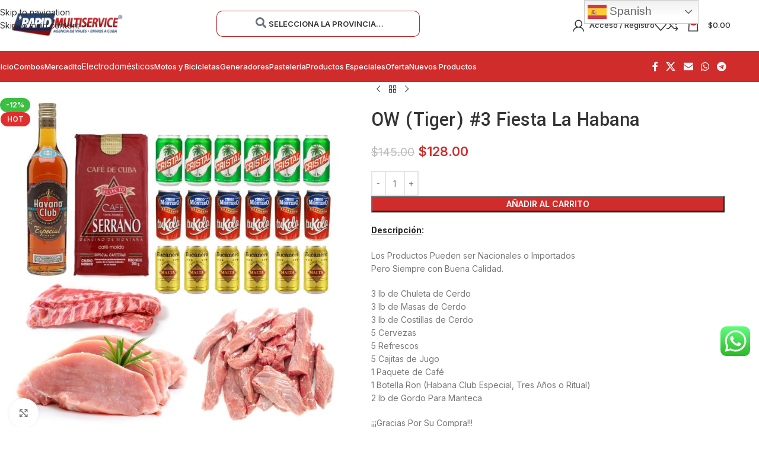

--- FILE ---
content_type: text/html; charset=UTF-8
request_url: https://rapidmultiservice.com/producto/ow-tiger-3-fiesta-la-habana/
body_size: 329669
content:
<!DOCTYPE html>
<html lang="es">
<head>
	<meta charset="UTF-8">
	<link rel="profile" href="https://gmpg.org/xfn/11">
	<link rel="pingback" href="https://rapidmultiservice.com/xmlrpc.php">

	<title>OW (Tiger) #3 Fiesta La Habana &#8211; RAPID Multiservice</title>
<meta name='robots' content='max-image-preview:large' />
<link rel='dns-prefetch' href='//fonts.googleapis.com' />
<link rel="alternate" type="application/rss+xml" title="RAPID Multiservice &raquo; Feed" href="https://rapidmultiservice.com/feed/" />
<link rel="alternate" type="application/rss+xml" title="RAPID Multiservice &raquo; Feed de los comentarios" href="https://rapidmultiservice.com/comments/feed/" />
<link rel="alternate" type="application/rss+xml" title="RAPID Multiservice &raquo; Comentario OW (Tiger) #3 Fiesta La Habana del feed" href="https://rapidmultiservice.com/producto/ow-tiger-3-fiesta-la-habana/feed/" />
<link rel="alternate" title="oEmbed (JSON)" type="application/json+oembed" href="https://rapidmultiservice.com/wp-json/oembed/1.0/embed?url=https%3A%2F%2Frapidmultiservice.com%2Fproducto%2Fow-tiger-3-fiesta-la-habana%2F" />
<link rel="alternate" title="oEmbed (XML)" type="text/xml+oembed" href="https://rapidmultiservice.com/wp-json/oembed/1.0/embed?url=https%3A%2F%2Frapidmultiservice.com%2Fproducto%2Fow-tiger-3-fiesta-la-habana%2F&#038;format=xml" />
<style id='wp-img-auto-sizes-contain-inline-css' type='text/css'>
img:is([sizes=auto i],[sizes^="auto," i]){contain-intrinsic-size:3000px 1500px}
/*# sourceURL=wp-img-auto-sizes-contain-inline-css */
</style>
<link rel='stylesheet' id='wc-authorize-net-cim-credit-card-checkout-block-css' href='https://rapidmultiservice.com/wp-content/plugins/woocommerce-gateway-authorize-net-cim/assets/css/blocks/wc-authorize-net-cim-checkout-block.css?ver=3.10.13' type='text/css' media='all' />
<link rel='stylesheet' id='wc-authorize-net-cim-echeck-checkout-block-css' href='https://rapidmultiservice.com/wp-content/plugins/woocommerce-gateway-authorize-net-cim/assets/css/blocks/wc-authorize-net-cim-checkout-block.css?ver=3.10.13' type='text/css' media='all' />
<link rel='stylesheet' id='ht_ctc_main_css-css' href='https://rapidmultiservice.com/wp-content/plugins/click-to-chat-for-whatsapp/new/inc/assets/css/main.css?ver=4.33' type='text/css' media='all' />
<link rel='stylesheet' id='wp-block-library-css' href='https://rapidmultiservice.com/wp-includes/css/dist/block-library/style.min.css?ver=6.9' type='text/css' media='all' />
<style id='safe-svg-svg-icon-style-inline-css' type='text/css'>
.safe-svg-cover{text-align:center}.safe-svg-cover .safe-svg-inside{display:inline-block;max-width:100%}.safe-svg-cover svg{fill:currentColor;height:100%;max-height:100%;max-width:100%;width:100%}

/*# sourceURL=https://rapidmultiservice.com/wp-content/plugins/safe-svg/dist/safe-svg-block-frontend.css */
</style>
<link rel='stylesheet' id='wp-components-css' href='https://rapidmultiservice.com/wp-includes/css/dist/components/style.min.css?ver=6.9' type='text/css' media='all' />
<link rel='stylesheet' id='wp-preferences-css' href='https://rapidmultiservice.com/wp-includes/css/dist/preferences/style.min.css?ver=6.9' type='text/css' media='all' />
<link rel='stylesheet' id='wp-block-editor-css' href='https://rapidmultiservice.com/wp-includes/css/dist/block-editor/style.min.css?ver=6.9' type='text/css' media='all' />
<link rel='stylesheet' id='popup-maker-block-library-style-css' href='https://rapidmultiservice.com/wp-content/plugins/popup-maker/dist/packages/block-library-style.css?ver=dbea705cfafe089d65f1' type='text/css' media='all' />
<style id='global-styles-inline-css' type='text/css'>
:root{--wp--preset--aspect-ratio--square: 1;--wp--preset--aspect-ratio--4-3: 4/3;--wp--preset--aspect-ratio--3-4: 3/4;--wp--preset--aspect-ratio--3-2: 3/2;--wp--preset--aspect-ratio--2-3: 2/3;--wp--preset--aspect-ratio--16-9: 16/9;--wp--preset--aspect-ratio--9-16: 9/16;--wp--preset--color--black: #000000;--wp--preset--color--cyan-bluish-gray: #abb8c3;--wp--preset--color--white: #ffffff;--wp--preset--color--pale-pink: #f78da7;--wp--preset--color--vivid-red: #cf2e2e;--wp--preset--color--luminous-vivid-orange: #ff6900;--wp--preset--color--luminous-vivid-amber: #fcb900;--wp--preset--color--light-green-cyan: #7bdcb5;--wp--preset--color--vivid-green-cyan: #00d084;--wp--preset--color--pale-cyan-blue: #8ed1fc;--wp--preset--color--vivid-cyan-blue: #0693e3;--wp--preset--color--vivid-purple: #9b51e0;--wp--preset--gradient--vivid-cyan-blue-to-vivid-purple: linear-gradient(135deg,rgb(6,147,227) 0%,rgb(155,81,224) 100%);--wp--preset--gradient--light-green-cyan-to-vivid-green-cyan: linear-gradient(135deg,rgb(122,220,180) 0%,rgb(0,208,130) 100%);--wp--preset--gradient--luminous-vivid-amber-to-luminous-vivid-orange: linear-gradient(135deg,rgb(252,185,0) 0%,rgb(255,105,0) 100%);--wp--preset--gradient--luminous-vivid-orange-to-vivid-red: linear-gradient(135deg,rgb(255,105,0) 0%,rgb(207,46,46) 100%);--wp--preset--gradient--very-light-gray-to-cyan-bluish-gray: linear-gradient(135deg,rgb(238,238,238) 0%,rgb(169,184,195) 100%);--wp--preset--gradient--cool-to-warm-spectrum: linear-gradient(135deg,rgb(74,234,220) 0%,rgb(151,120,209) 20%,rgb(207,42,186) 40%,rgb(238,44,130) 60%,rgb(251,105,98) 80%,rgb(254,248,76) 100%);--wp--preset--gradient--blush-light-purple: linear-gradient(135deg,rgb(255,206,236) 0%,rgb(152,150,240) 100%);--wp--preset--gradient--blush-bordeaux: linear-gradient(135deg,rgb(254,205,165) 0%,rgb(254,45,45) 50%,rgb(107,0,62) 100%);--wp--preset--gradient--luminous-dusk: linear-gradient(135deg,rgb(255,203,112) 0%,rgb(199,81,192) 50%,rgb(65,88,208) 100%);--wp--preset--gradient--pale-ocean: linear-gradient(135deg,rgb(255,245,203) 0%,rgb(182,227,212) 50%,rgb(51,167,181) 100%);--wp--preset--gradient--electric-grass: linear-gradient(135deg,rgb(202,248,128) 0%,rgb(113,206,126) 100%);--wp--preset--gradient--midnight: linear-gradient(135deg,rgb(2,3,129) 0%,rgb(40,116,252) 100%);--wp--preset--font-size--small: 13px;--wp--preset--font-size--medium: 20px;--wp--preset--font-size--large: 36px;--wp--preset--font-size--x-large: 42px;--wp--preset--spacing--20: 0.44rem;--wp--preset--spacing--30: 0.67rem;--wp--preset--spacing--40: 1rem;--wp--preset--spacing--50: 1.5rem;--wp--preset--spacing--60: 2.25rem;--wp--preset--spacing--70: 3.38rem;--wp--preset--spacing--80: 5.06rem;--wp--preset--shadow--natural: 6px 6px 9px rgba(0, 0, 0, 0.2);--wp--preset--shadow--deep: 12px 12px 50px rgba(0, 0, 0, 0.4);--wp--preset--shadow--sharp: 6px 6px 0px rgba(0, 0, 0, 0.2);--wp--preset--shadow--outlined: 6px 6px 0px -3px rgb(255, 255, 255), 6px 6px rgb(0, 0, 0);--wp--preset--shadow--crisp: 6px 6px 0px rgb(0, 0, 0);}:where(body) { margin: 0; }.wp-site-blocks > .alignleft { float: left; margin-right: 2em; }.wp-site-blocks > .alignright { float: right; margin-left: 2em; }.wp-site-blocks > .aligncenter { justify-content: center; margin-left: auto; margin-right: auto; }:where(.is-layout-flex){gap: 0.5em;}:where(.is-layout-grid){gap: 0.5em;}.is-layout-flow > .alignleft{float: left;margin-inline-start: 0;margin-inline-end: 2em;}.is-layout-flow > .alignright{float: right;margin-inline-start: 2em;margin-inline-end: 0;}.is-layout-flow > .aligncenter{margin-left: auto !important;margin-right: auto !important;}.is-layout-constrained > .alignleft{float: left;margin-inline-start: 0;margin-inline-end: 2em;}.is-layout-constrained > .alignright{float: right;margin-inline-start: 2em;margin-inline-end: 0;}.is-layout-constrained > .aligncenter{margin-left: auto !important;margin-right: auto !important;}.is-layout-constrained > :where(:not(.alignleft):not(.alignright):not(.alignfull)){margin-left: auto !important;margin-right: auto !important;}body .is-layout-flex{display: flex;}.is-layout-flex{flex-wrap: wrap;align-items: center;}.is-layout-flex > :is(*, div){margin: 0;}body .is-layout-grid{display: grid;}.is-layout-grid > :is(*, div){margin: 0;}body{padding-top: 0px;padding-right: 0px;padding-bottom: 0px;padding-left: 0px;}a:where(:not(.wp-element-button)){text-decoration: none;}:root :where(.wp-element-button, .wp-block-button__link){background-color: #32373c;border-width: 0;color: #fff;font-family: inherit;font-size: inherit;font-style: inherit;font-weight: inherit;letter-spacing: inherit;line-height: inherit;padding-top: calc(0.667em + 2px);padding-right: calc(1.333em + 2px);padding-bottom: calc(0.667em + 2px);padding-left: calc(1.333em + 2px);text-decoration: none;text-transform: inherit;}.has-black-color{color: var(--wp--preset--color--black) !important;}.has-cyan-bluish-gray-color{color: var(--wp--preset--color--cyan-bluish-gray) !important;}.has-white-color{color: var(--wp--preset--color--white) !important;}.has-pale-pink-color{color: var(--wp--preset--color--pale-pink) !important;}.has-vivid-red-color{color: var(--wp--preset--color--vivid-red) !important;}.has-luminous-vivid-orange-color{color: var(--wp--preset--color--luminous-vivid-orange) !important;}.has-luminous-vivid-amber-color{color: var(--wp--preset--color--luminous-vivid-amber) !important;}.has-light-green-cyan-color{color: var(--wp--preset--color--light-green-cyan) !important;}.has-vivid-green-cyan-color{color: var(--wp--preset--color--vivid-green-cyan) !important;}.has-pale-cyan-blue-color{color: var(--wp--preset--color--pale-cyan-blue) !important;}.has-vivid-cyan-blue-color{color: var(--wp--preset--color--vivid-cyan-blue) !important;}.has-vivid-purple-color{color: var(--wp--preset--color--vivid-purple) !important;}.has-black-background-color{background-color: var(--wp--preset--color--black) !important;}.has-cyan-bluish-gray-background-color{background-color: var(--wp--preset--color--cyan-bluish-gray) !important;}.has-white-background-color{background-color: var(--wp--preset--color--white) !important;}.has-pale-pink-background-color{background-color: var(--wp--preset--color--pale-pink) !important;}.has-vivid-red-background-color{background-color: var(--wp--preset--color--vivid-red) !important;}.has-luminous-vivid-orange-background-color{background-color: var(--wp--preset--color--luminous-vivid-orange) !important;}.has-luminous-vivid-amber-background-color{background-color: var(--wp--preset--color--luminous-vivid-amber) !important;}.has-light-green-cyan-background-color{background-color: var(--wp--preset--color--light-green-cyan) !important;}.has-vivid-green-cyan-background-color{background-color: var(--wp--preset--color--vivid-green-cyan) !important;}.has-pale-cyan-blue-background-color{background-color: var(--wp--preset--color--pale-cyan-blue) !important;}.has-vivid-cyan-blue-background-color{background-color: var(--wp--preset--color--vivid-cyan-blue) !important;}.has-vivid-purple-background-color{background-color: var(--wp--preset--color--vivid-purple) !important;}.has-black-border-color{border-color: var(--wp--preset--color--black) !important;}.has-cyan-bluish-gray-border-color{border-color: var(--wp--preset--color--cyan-bluish-gray) !important;}.has-white-border-color{border-color: var(--wp--preset--color--white) !important;}.has-pale-pink-border-color{border-color: var(--wp--preset--color--pale-pink) !important;}.has-vivid-red-border-color{border-color: var(--wp--preset--color--vivid-red) !important;}.has-luminous-vivid-orange-border-color{border-color: var(--wp--preset--color--luminous-vivid-orange) !important;}.has-luminous-vivid-amber-border-color{border-color: var(--wp--preset--color--luminous-vivid-amber) !important;}.has-light-green-cyan-border-color{border-color: var(--wp--preset--color--light-green-cyan) !important;}.has-vivid-green-cyan-border-color{border-color: var(--wp--preset--color--vivid-green-cyan) !important;}.has-pale-cyan-blue-border-color{border-color: var(--wp--preset--color--pale-cyan-blue) !important;}.has-vivid-cyan-blue-border-color{border-color: var(--wp--preset--color--vivid-cyan-blue) !important;}.has-vivid-purple-border-color{border-color: var(--wp--preset--color--vivid-purple) !important;}.has-vivid-cyan-blue-to-vivid-purple-gradient-background{background: var(--wp--preset--gradient--vivid-cyan-blue-to-vivid-purple) !important;}.has-light-green-cyan-to-vivid-green-cyan-gradient-background{background: var(--wp--preset--gradient--light-green-cyan-to-vivid-green-cyan) !important;}.has-luminous-vivid-amber-to-luminous-vivid-orange-gradient-background{background: var(--wp--preset--gradient--luminous-vivid-amber-to-luminous-vivid-orange) !important;}.has-luminous-vivid-orange-to-vivid-red-gradient-background{background: var(--wp--preset--gradient--luminous-vivid-orange-to-vivid-red) !important;}.has-very-light-gray-to-cyan-bluish-gray-gradient-background{background: var(--wp--preset--gradient--very-light-gray-to-cyan-bluish-gray) !important;}.has-cool-to-warm-spectrum-gradient-background{background: var(--wp--preset--gradient--cool-to-warm-spectrum) !important;}.has-blush-light-purple-gradient-background{background: var(--wp--preset--gradient--blush-light-purple) !important;}.has-blush-bordeaux-gradient-background{background: var(--wp--preset--gradient--blush-bordeaux) !important;}.has-luminous-dusk-gradient-background{background: var(--wp--preset--gradient--luminous-dusk) !important;}.has-pale-ocean-gradient-background{background: var(--wp--preset--gradient--pale-ocean) !important;}.has-electric-grass-gradient-background{background: var(--wp--preset--gradient--electric-grass) !important;}.has-midnight-gradient-background{background: var(--wp--preset--gradient--midnight) !important;}.has-small-font-size{font-size: var(--wp--preset--font-size--small) !important;}.has-medium-font-size{font-size: var(--wp--preset--font-size--medium) !important;}.has-large-font-size{font-size: var(--wp--preset--font-size--large) !important;}.has-x-large-font-size{font-size: var(--wp--preset--font-size--x-large) !important;}
:where(.wp-block-post-template.is-layout-flex){gap: 1.25em;}:where(.wp-block-post-template.is-layout-grid){gap: 1.25em;}
:where(.wp-block-term-template.is-layout-flex){gap: 1.25em;}:where(.wp-block-term-template.is-layout-grid){gap: 1.25em;}
:where(.wp-block-columns.is-layout-flex){gap: 2em;}:where(.wp-block-columns.is-layout-grid){gap: 2em;}
:root :where(.wp-block-pullquote){font-size: 1.5em;line-height: 1.6;}
/*# sourceURL=global-styles-inline-css */
</style>
<style id='woocommerce-inline-inline-css' type='text/css'>
.woocommerce form .form-row .required { visibility: visible; }
/*# sourceURL=woocommerce-inline-inline-css */
</style>
<style id='rs_spin_button_hide-inline-css' type='text/css'>
#rs-spin-btn{display:none!important;}
/*# sourceURL=rs_spin_button_hide-inline-css */
</style>
<link rel='stylesheet' id='ivory-search-styles-css' href='https://rapidmultiservice.com/wp-content/plugins/add-search-to-menu/public/css/ivory-search.min.css?ver=5.5.12' type='text/css' media='all' />
<link rel='stylesheet' id='wcpa-frontend-css' href='https://rapidmultiservice.com/wp-content/plugins/woo-custom-product-addons/assets/css/style_1.css?ver=3.0.19' type='text/css' media='all' />
<link rel='stylesheet' id='newsletter-css' href='https://rapidmultiservice.com/wp-content/plugins/newsletter/style.css?ver=9.0.9' type='text/css' media='all' />
<link rel='stylesheet' id='wcfm_product_multivendor_css-css' href='https://rapidmultiservice.com/wp-content/plugins/wc-multivendor-marketplace/assets/css/product_multivendor/wcfmmp-style-product-multivendor.css?ver=6.7.22' type='text/css' media='all' />
<link rel='stylesheet' id='wcfm_login_css-css' href='https://rapidmultiservice.com/wp-content/plugins/wc-frontend-manager/includes/libs/login-popup/wcfm-login.css?ver=6.7.22' type='text/css' media='all' />
<link rel='stylesheet' id='jquery-ui-style-css' href='https://rapidmultiservice.com/wp-content/plugins/woocommerce/assets/css/jquery-ui/jquery-ui.min.css?ver=10.3.6' type='text/css' media='all' />
<link rel='stylesheet' id='wcfm_fa_icon_css-css' href='https://rapidmultiservice.com/wp-content/plugins/wc-frontend-manager/assets/fonts/font-awesome/css/wcfmicon.min.css?ver=6.7.22' type='text/css' media='all' />
<link rel='stylesheet' id='wcfm_core_css-css' href='https://rapidmultiservice.com/wp-content/plugins/wc-frontend-manager/assets/css/min/wcfm-style-core.css?ver=6.7.22' type='text/css' media='all' />
<link rel='stylesheet' id='wcfmmp_product_css-css' href='https://rapidmultiservice.com/wp-content/plugins/wc-multivendor-marketplace/assets/css/min/store/wcfmmp-style-product.css?ver=3.6.16' type='text/css' media='all' />
<link rel='stylesheet' id='sib-front-css-css' href='https://rapidmultiservice.com/wp-content/plugins/mailin/css/mailin-front.css?ver=6.9' type='text/css' media='all' />
<link rel='stylesheet' id='elementor-icons-css' href='https://rapidmultiservice.com/wp-content/plugins/elementor/assets/lib/eicons/css/elementor-icons.min.css?ver=5.44.0' type='text/css' media='all' />
<link rel='stylesheet' id='elementor-frontend-css' href='https://rapidmultiservice.com/wp-content/plugins/elementor/assets/css/frontend.min.css?ver=3.33.4' type='text/css' media='all' />
<link rel='stylesheet' id='elementor-post-6-css' href='https://rapidmultiservice.com/wp-content/uploads/elementor/css/post-6.css?ver=1767113471' type='text/css' media='all' />
<link rel='stylesheet' id='wd-style-base-css' href='https://rapidmultiservice.com/wp-content/themes/woodmart/css/parts/base.min.css?ver=8.3.7' type='text/css' media='all' />
<link rel='stylesheet' id='wd-helpers-wpb-elem-css' href='https://rapidmultiservice.com/wp-content/themes/woodmart/css/parts/helpers-wpb-elem.min.css?ver=8.3.7' type='text/css' media='all' />
<link rel='stylesheet' id='wd-revolution-slider-css' href='https://rapidmultiservice.com/wp-content/themes/woodmart/css/parts/int-rev-slider.min.css?ver=8.3.7' type='text/css' media='all' />
<link rel='stylesheet' id='wd-woo-wcfm-fm-css' href='https://rapidmultiservice.com/wp-content/themes/woodmart/css/parts/int-woo-wcfm-vend.min.css?ver=8.3.7' type='text/css' media='all' />
<link rel='stylesheet' id='wd-colorbox-popup-css' href='https://rapidmultiservice.com/wp-content/themes/woodmart/css/parts/woo-lib-colorbox-popup.min.css?ver=8.3.7' type='text/css' media='all' />
<link rel='stylesheet' id='wd-select2-css' href='https://rapidmultiservice.com/wp-content/themes/woodmart/css/parts/woo-lib-select2.min.css?ver=8.3.7' type='text/css' media='all' />
<link rel='stylesheet' id='wd-elementor-base-css' href='https://rapidmultiservice.com/wp-content/themes/woodmart/css/parts/int-elem-base.min.css?ver=8.3.7' type='text/css' media='all' />
<link rel='stylesheet' id='wd-elementor-pro-base-css' href='https://rapidmultiservice.com/wp-content/themes/woodmart/css/parts/int-elementor-pro.min.css?ver=8.3.7' type='text/css' media='all' />
<link rel='stylesheet' id='wd-woocommerce-base-css' href='https://rapidmultiservice.com/wp-content/themes/woodmart/css/parts/woocommerce-base.min.css?ver=8.3.7' type='text/css' media='all' />
<link rel='stylesheet' id='wd-mod-star-rating-css' href='https://rapidmultiservice.com/wp-content/themes/woodmart/css/parts/mod-star-rating.min.css?ver=8.3.7' type='text/css' media='all' />
<link rel='stylesheet' id='wd-woocommerce-block-notices-css' href='https://rapidmultiservice.com/wp-content/themes/woodmart/css/parts/woo-mod-block-notices.min.css?ver=8.3.7' type='text/css' media='all' />
<link rel='stylesheet' id='wd-woo-mod-quantity-css' href='https://rapidmultiservice.com/wp-content/themes/woodmart/css/parts/woo-mod-quantity.min.css?ver=8.3.7' type='text/css' media='all' />
<link rel='stylesheet' id='wd-woo-single-prod-el-base-css' href='https://rapidmultiservice.com/wp-content/themes/woodmart/css/parts/woo-single-prod-el-base.min.css?ver=8.3.7' type='text/css' media='all' />
<link rel='stylesheet' id='wd-woo-mod-stock-status-css' href='https://rapidmultiservice.com/wp-content/themes/woodmart/css/parts/woo-mod-stock-status.min.css?ver=8.3.7' type='text/css' media='all' />
<link rel='stylesheet' id='wd-woo-mod-shop-attributes-css' href='https://rapidmultiservice.com/wp-content/themes/woodmart/css/parts/woo-mod-shop-attributes.min.css?ver=8.3.7' type='text/css' media='all' />
<link rel='stylesheet' id='wd-wp-blocks-css' href='https://rapidmultiservice.com/wp-content/themes/woodmart/css/parts/wp-blocks.min.css?ver=8.3.7' type='text/css' media='all' />
<link rel='stylesheet' id='child-style-css' href='https://rapidmultiservice.com/wp-content/themes/woodmart-child/style.css?ver=8.3.7' type='text/css' media='all' />
<link rel='stylesheet' id='wd-header-base-css' href='https://rapidmultiservice.com/wp-content/themes/woodmart/css/parts/header-base.min.css?ver=8.3.7' type='text/css' media='all' />
<link rel='stylesheet' id='wd-mod-tools-css' href='https://rapidmultiservice.com/wp-content/themes/woodmart/css/parts/mod-tools.min.css?ver=8.3.7' type='text/css' media='all' />
<link rel='stylesheet' id='wd-header-elements-base-css' href='https://rapidmultiservice.com/wp-content/themes/woodmart/css/parts/header-el-base.min.css?ver=8.3.7' type='text/css' media='all' />
<link rel='stylesheet' id='wd-bg-navigation-css' href='https://rapidmultiservice.com/wp-content/themes/woodmart/css/parts/bg-navigation.min.css?ver=8.3.7' type='text/css' media='all' />
<link rel='stylesheet' id='wd-el-menu-css' href='https://rapidmultiservice.com/wp-content/themes/woodmart/css/parts/el-menu.min.css?ver=8.3.7' type='text/css' media='all' />
<link rel='stylesheet' id='wd-el-menu-wpb-elem-css' href='https://rapidmultiservice.com/wp-content/themes/woodmart/css/parts/el-menu-wpb-elem.min.css?ver=8.3.7' type='text/css' media='all' />
<link rel='stylesheet' id='wd-woo-mod-login-form-css' href='https://rapidmultiservice.com/wp-content/themes/woodmart/css/parts/woo-mod-login-form.min.css?ver=8.3.7' type='text/css' media='all' />
<link rel='stylesheet' id='wd-header-my-account-css' href='https://rapidmultiservice.com/wp-content/themes/woodmart/css/parts/header-el-my-account.min.css?ver=8.3.7' type='text/css' media='all' />
<link rel='stylesheet' id='wd-header-cart-side-css' href='https://rapidmultiservice.com/wp-content/themes/woodmart/css/parts/header-el-cart-side.min.css?ver=8.3.7' type='text/css' media='all' />
<link rel='stylesheet' id='wd-header-cart-css' href='https://rapidmultiservice.com/wp-content/themes/woodmart/css/parts/header-el-cart.min.css?ver=8.3.7' type='text/css' media='all' />
<link rel='stylesheet' id='wd-widget-shopping-cart-css' href='https://rapidmultiservice.com/wp-content/themes/woodmart/css/parts/woo-widget-shopping-cart.min.css?ver=8.3.7' type='text/css' media='all' />
<link rel='stylesheet' id='wd-widget-product-list-css' href='https://rapidmultiservice.com/wp-content/themes/woodmart/css/parts/woo-widget-product-list.min.css?ver=8.3.7' type='text/css' media='all' />
<link rel='stylesheet' id='wd-header-mobile-nav-dropdown-css' href='https://rapidmultiservice.com/wp-content/themes/woodmart/css/parts/header-el-mobile-nav-dropdown.min.css?ver=8.3.7' type='text/css' media='all' />
<link rel='stylesheet' id='wd-header-my-account-dropdown-css' href='https://rapidmultiservice.com/wp-content/themes/woodmart/css/parts/header-el-my-account-dropdown.min.css?ver=8.3.7' type='text/css' media='all' />
<link rel='stylesheet' id='wd-mod-nav-menu-label-css' href='https://rapidmultiservice.com/wp-content/themes/woodmart/css/parts/mod-nav-menu-label.min.css?ver=8.3.7' type='text/css' media='all' />
<link rel='stylesheet' id='wd-mfp-popup-css' href='https://rapidmultiservice.com/wp-content/themes/woodmart/css/parts/lib-magnific-popup.min.css?ver=8.3.7' type='text/css' media='all' />
<link rel='stylesheet' id='wd-mod-animations-transform-css' href='https://rapidmultiservice.com/wp-content/themes/woodmart/css/parts/mod-animations-transform.min.css?ver=8.3.7' type='text/css' media='all' />
<link rel='stylesheet' id='wd-mod-transform-css' href='https://rapidmultiservice.com/wp-content/themes/woodmart/css/parts/mod-transform.min.css?ver=8.3.7' type='text/css' media='all' />
<link rel='stylesheet' id='wd-button-css' href='https://rapidmultiservice.com/wp-content/themes/woodmart/css/parts/el-button.min.css?ver=8.3.7' type='text/css' media='all' />
<link rel='stylesheet' id='wd-text-block-css' href='https://rapidmultiservice.com/wp-content/themes/woodmart/css/parts/el-text-block.min.css?ver=8.3.7' type='text/css' media='all' />
<link rel='stylesheet' id='wd-social-icons-css' href='https://rapidmultiservice.com/wp-content/themes/woodmart/css/parts/el-social-icons.min.css?ver=8.3.7' type='text/css' media='all' />
<link rel='stylesheet' id='wd-woo-single-prod-predefined-css' href='https://rapidmultiservice.com/wp-content/themes/woodmart/css/parts/woo-single-prod-predefined.min.css?ver=8.3.7' type='text/css' media='all' />
<link rel='stylesheet' id='wd-woo-single-prod-and-quick-view-predefined-css' href='https://rapidmultiservice.com/wp-content/themes/woodmart/css/parts/woo-single-prod-and-quick-view-predefined.min.css?ver=8.3.7' type='text/css' media='all' />
<link rel='stylesheet' id='wd-woo-single-prod-el-tabs-predefined-css' href='https://rapidmultiservice.com/wp-content/themes/woodmart/css/parts/woo-single-prod-el-tabs-predefined.min.css?ver=8.3.7' type='text/css' media='all' />
<link rel='stylesheet' id='wd-woo-single-prod-opt-base-css' href='https://rapidmultiservice.com/wp-content/themes/woodmart/css/parts/woo-single-prod-opt-base.min.css?ver=8.3.7' type='text/css' media='all' />
<link rel='stylesheet' id='wd-woo-single-prod-el-gallery-css' href='https://rapidmultiservice.com/wp-content/themes/woodmart/css/parts/woo-single-prod-el-gallery.min.css?ver=8.3.7' type='text/css' media='all' />
<link rel='stylesheet' id='wd-swiper-css' href='https://rapidmultiservice.com/wp-content/themes/woodmart/css/parts/lib-swiper.min.css?ver=8.3.7' type='text/css' media='all' />
<link rel='stylesheet' id='wd-woo-mod-product-labels-css' href='https://rapidmultiservice.com/wp-content/themes/woodmart/css/parts/woo-mod-product-labels.min.css?ver=8.3.7' type='text/css' media='all' />
<link rel='stylesheet' id='wd-swiper-arrows-css' href='https://rapidmultiservice.com/wp-content/themes/woodmart/css/parts/lib-swiper-arrows.min.css?ver=8.3.7' type='text/css' media='all' />
<link rel='stylesheet' id='wd-photoswipe-css' href='https://rapidmultiservice.com/wp-content/themes/woodmart/css/parts/lib-photoswipe.min.css?ver=8.3.7' type='text/css' media='all' />
<link rel='stylesheet' id='wd-swiper-pagin-css' href='https://rapidmultiservice.com/wp-content/themes/woodmart/css/parts/lib-swiper-pagin.min.css?ver=8.3.7' type='text/css' media='all' />
<link rel='stylesheet' id='wd-woo-single-prod-el-navigation-css' href='https://rapidmultiservice.com/wp-content/themes/woodmart/css/parts/woo-single-prod-el-navigation.min.css?ver=8.3.7' type='text/css' media='all' />
<link rel='stylesheet' id='wd-accordion-css' href='https://rapidmultiservice.com/wp-content/themes/woodmart/css/parts/el-accordion.min.css?ver=8.3.7' type='text/css' media='all' />
<link rel='stylesheet' id='wd-accordion-elem-wpb-css' href='https://rapidmultiservice.com/wp-content/themes/woodmart/css/parts/el-accordion-wpb-elem.min.css?ver=8.3.7' type='text/css' media='all' />
<link rel='stylesheet' id='wd-woo-single-prod-el-reviews-css' href='https://rapidmultiservice.com/wp-content/themes/woodmart/css/parts/woo-single-prod-el-reviews.min.css?ver=8.3.7' type='text/css' media='all' />
<link rel='stylesheet' id='wd-woo-single-prod-el-reviews-style-1-css' href='https://rapidmultiservice.com/wp-content/themes/woodmart/css/parts/woo-single-prod-el-reviews-style-1.min.css?ver=8.3.7' type='text/css' media='all' />
<link rel='stylesheet' id='wd-post-types-mod-comments-css' href='https://rapidmultiservice.com/wp-content/themes/woodmart/css/parts/post-types-mod-comments.min.css?ver=8.3.7' type='text/css' media='all' />
<link rel='stylesheet' id='wd-product-loop-css' href='https://rapidmultiservice.com/wp-content/themes/woodmart/css/parts/woo-product-loop.min.css?ver=8.3.7' type='text/css' media='all' />
<link rel='stylesheet' id='wd-product-loop-quick-css' href='https://rapidmultiservice.com/wp-content/themes/woodmart/css/parts/woo-product-loop-quick.min.css?ver=8.3.7' type='text/css' media='all' />
<link rel='stylesheet' id='wd-woo-mod-add-btn-replace-css' href='https://rapidmultiservice.com/wp-content/themes/woodmart/css/parts/woo-mod-add-btn-replace.min.css?ver=8.3.7' type='text/css' media='all' />
<link rel='stylesheet' id='wd-widget-collapse-css' href='https://rapidmultiservice.com/wp-content/themes/woodmart/css/parts/opt-widget-collapse.min.css?ver=8.3.7' type='text/css' media='all' />
<link rel='stylesheet' id='wd-footer-base-css' href='https://rapidmultiservice.com/wp-content/themes/woodmart/css/parts/footer-base.min.css?ver=8.3.7' type='text/css' media='all' />
<link rel='stylesheet' id='wd-list-css' href='https://rapidmultiservice.com/wp-content/themes/woodmart/css/parts/el-list.min.css?ver=8.3.7' type='text/css' media='all' />
<link rel='stylesheet' id='wd-el-list-css' href='https://rapidmultiservice.com/wp-content/themes/woodmart/css/parts/el-list-wpb-elem.min.css?ver=8.3.7' type='text/css' media='all' />
<link rel='stylesheet' id='wd-bottom-toolbar-css' href='https://rapidmultiservice.com/wp-content/themes/woodmart/css/parts/opt-bottom-toolbar.min.css?ver=8.3.7' type='text/css' media='all' />
<link rel='stylesheet' id='xts-google-fonts-css' href='https://fonts.googleapis.com/css?family=Inter%3A400%2C600%2C500%7CYantramanav%3A400%2C700%2C500%7CLato%3A400%2C700&#038;ver=8.3.7' type='text/css' media='all' />
<link rel='stylesheet' id='elementor-gf-local-roboto-css' href='https://rapidmultiservice.com/wp-content/uploads/elementor/google-fonts/css/roboto.css?ver=1742936147' type='text/css' media='all' />
<link rel='stylesheet' id='elementor-gf-local-robotoslab-css' href='https://rapidmultiservice.com/wp-content/uploads/elementor/google-fonts/css/robotoslab.css?ver=1742936150' type='text/css' media='all' />
<script type="text/javascript" src="https://rapidmultiservice.com/wp-includes/js/jquery/jquery.min.js?ver=3.7.1" id="jquery-core-js"></script>
<script type="text/javascript" src="https://rapidmultiservice.com/wp-includes/js/jquery/jquery-migrate.min.js?ver=3.4.1" id="jquery-migrate-js"></script>
<script type="text/javascript" src="https://rapidmultiservice.com/wp-content/plugins/woocommerce/assets/js/jquery-blockui/jquery.blockUI.min.js?ver=2.7.0-wc.10.3.6" id="wc-jquery-blockui-js" defer="defer" data-wp-strategy="defer"></script>
<script type="text/javascript" id="wc-add-to-cart-js-extra">
/* <![CDATA[ */
var wc_add_to_cart_params = {"ajax_url":"/wp-admin/admin-ajax.php","wc_ajax_url":"/?wc-ajax=%%endpoint%%","i18n_view_cart":"Ver carrito","cart_url":"https://rapidmultiservice.com/carrito/","is_cart":"","cart_redirect_after_add":"no"};
//# sourceURL=wc-add-to-cart-js-extra
/* ]]> */
</script>
<script type="text/javascript" src="https://rapidmultiservice.com/wp-content/plugins/woocommerce/assets/js/frontend/add-to-cart.min.js?ver=10.3.6" id="wc-add-to-cart-js" defer="defer" data-wp-strategy="defer"></script>
<script type="text/javascript" src="https://rapidmultiservice.com/wp-content/plugins/woocommerce/assets/js/zoom/jquery.zoom.min.js?ver=1.7.21-wc.10.3.6" id="wc-zoom-js" defer="defer" data-wp-strategy="defer"></script>
<script type="text/javascript" id="wc-single-product-js-extra">
/* <![CDATA[ */
var wc_single_product_params = {"i18n_required_rating_text":"Por favor elige una puntuaci\u00f3n","i18n_rating_options":["1 de 5 estrellas","2 de 5 estrellas","3 de 5 estrellas","4 de 5 estrellas","5 de 5 estrellas"],"i18n_product_gallery_trigger_text":"Ver galer\u00eda de im\u00e1genes a pantalla completa","review_rating_required":"yes","flexslider":{"rtl":false,"animation":"slide","smoothHeight":true,"directionNav":false,"controlNav":"thumbnails","slideshow":false,"animationSpeed":500,"animationLoop":false,"allowOneSlide":false},"zoom_enabled":"","zoom_options":[],"photoswipe_enabled":"","photoswipe_options":{"shareEl":false,"closeOnScroll":false,"history":false,"hideAnimationDuration":0,"showAnimationDuration":0},"flexslider_enabled":""};
//# sourceURL=wc-single-product-js-extra
/* ]]> */
</script>
<script type="text/javascript" src="https://rapidmultiservice.com/wp-content/plugins/woocommerce/assets/js/frontend/single-product.min.js?ver=10.3.6" id="wc-single-product-js" defer="defer" data-wp-strategy="defer"></script>
<script type="text/javascript" src="https://rapidmultiservice.com/wp-content/plugins/woocommerce/assets/js/js-cookie/js.cookie.min.js?ver=2.1.4-wc.10.3.6" id="wc-js-cookie-js" defer="defer" data-wp-strategy="defer"></script>
<script type="text/javascript" id="woocommerce-js-extra">
/* <![CDATA[ */
var woocommerce_params = {"ajax_url":"/wp-admin/admin-ajax.php","wc_ajax_url":"/?wc-ajax=%%endpoint%%","i18n_password_show":"Mostrar contrase\u00f1a","i18n_password_hide":"Ocultar contrase\u00f1a"};
//# sourceURL=woocommerce-js-extra
/* ]]> */
</script>
<script type="text/javascript" src="https://rapidmultiservice.com/wp-content/plugins/woocommerce/assets/js/frontend/woocommerce.min.js?ver=10.3.6" id="woocommerce-js" defer="defer" data-wp-strategy="defer"></script>
<script type="text/javascript" id="wc-cart-fragments-js-extra">
/* <![CDATA[ */
var wc_cart_fragments_params = {"ajax_url":"/wp-admin/admin-ajax.php","wc_ajax_url":"/?wc-ajax=%%endpoint%%","cart_hash_key":"wc_cart_hash_aaa481cfa6375c17ddb5e48f617281f7","fragment_name":"wc_fragments_aaa481cfa6375c17ddb5e48f617281f7","request_timeout":"5000"};
//# sourceURL=wc-cart-fragments-js-extra
/* ]]> */
</script>
<script type="text/javascript" src="https://rapidmultiservice.com/wp-content/plugins/woocommerce/assets/js/frontend/cart-fragments.min.js?ver=10.3.6" id="wc-cart-fragments-js" defer="defer" data-wp-strategy="defer"></script>
<script type="text/javascript" src="https://rapidmultiservice.com/wp-content/themes/woodmart/js/libs/device.min.js?ver=8.3.7" id="wd-device-library-js"></script>
<script type="text/javascript" src="https://rapidmultiservice.com/wp-content/themes/woodmart/js/scripts/global/scrollBar.min.js?ver=8.3.7" id="wd-scrollbar-js"></script>
<script type="text/javascript" id="sib-front-js-js-extra">
/* <![CDATA[ */
var sibErrMsg = {"invalidMail":"Please fill out valid email address","requiredField":"Please fill out required fields","invalidDateFormat":"Please fill out valid date format","invalidSMSFormat":"Please fill out valid phone number"};
var ajax_sib_front_object = {"ajax_url":"https://rapidmultiservice.com/wp-admin/admin-ajax.php","ajax_nonce":"e4285c0c59","flag_url":"https://rapidmultiservice.com/wp-content/plugins/mailin/img/flags/"};
//# sourceURL=sib-front-js-js-extra
/* ]]> */
</script>
<script type="text/javascript" src="https://rapidmultiservice.com/wp-content/plugins/mailin/js/mailin-front.js?ver=1765212239" id="sib-front-js-js"></script>
<link rel="https://api.w.org/" href="https://rapidmultiservice.com/wp-json/" /><link rel="alternate" title="JSON" type="application/json" href="https://rapidmultiservice.com/wp-json/wp/v2/product/21414" /><link rel="EditURI" type="application/rsd+xml" title="RSD" href="https://rapidmultiservice.com/xmlrpc.php?rsd" />
<meta name="generator" content="WordPress 6.9" />
<meta name="generator" content="WooCommerce 10.3.6" />
<link rel="canonical" href="https://rapidmultiservice.com/producto/ow-tiger-3-fiesta-la-habana/" />
<link rel='shortlink' href='https://rapidmultiservice.com/?p=21414' />

			<!-- Global site tag (gtag.js) - Google Analytics -->
			<script async src="https://www.googletagmanager.com/gtag/js?id=G-PV30PX7WQY"></script>
			<script>
				window.dataLayer = window.dataLayer || [];
				function gtag(){dataLayer.push(arguments);}
				gtag('js', new Date());
				gtag( 'config', 'G-PV30PX7WQY' );
			</script>

			<script type="text/javascript">if(!window._buttonizer) { window._buttonizer = {}; };var _buttonizer_page_data = {"language":"es"};window._buttonizer.data = { ..._buttonizer_page_data, ...window._buttonizer.data };</script>					<meta name="viewport" content="width=device-width, initial-scale=1.0, maximum-scale=1.0, user-scalable=no">
										<noscript><style>.woocommerce-product-gallery{ opacity: 1 !important; }</style></noscript>
	<meta name="generator" content="Elementor 3.33.4; features: additional_custom_breakpoints; settings: css_print_method-external, google_font-enabled, font_display-swap">
<script type="text/javascript" src="https://cdn.brevo.com/js/sdk-loader.js" async></script><script type="text/javascript">
            window.Brevo = window.Brevo || [];
            window.Brevo.push(["init", {
                client_key: "j7lflg2i6zaqfj8isi2m1pbm",
                email_id: "",
                push: {
                    customDomain: "https://rapidmultiservice.com\/wp-content\/plugins\/woocommerce-sendinblue-newsletter-subscription\/"
                }
            }]);
        </script>			<style>
				.e-con.e-parent:nth-of-type(n+4):not(.e-lazyloaded):not(.e-no-lazyload),
				.e-con.e-parent:nth-of-type(n+4):not(.e-lazyloaded):not(.e-no-lazyload) * {
					background-image: none !important;
				}
				@media screen and (max-height: 1024px) {
					.e-con.e-parent:nth-of-type(n+3):not(.e-lazyloaded):not(.e-no-lazyload),
					.e-con.e-parent:nth-of-type(n+3):not(.e-lazyloaded):not(.e-no-lazyload) * {
						background-image: none !important;
					}
				}
				@media screen and (max-height: 640px) {
					.e-con.e-parent:nth-of-type(n+2):not(.e-lazyloaded):not(.e-no-lazyload),
					.e-con.e-parent:nth-of-type(n+2):not(.e-lazyloaded):not(.e-no-lazyload) * {
						background-image: none !important;
					}
				}
			</style>
			<meta name="generator" content="Powered by Slider Revolution 6.7.38 - responsive, Mobile-Friendly Slider Plugin for WordPress with comfortable drag and drop interface." />
<style>:root{  --wcpaSectionTitleSize:14px;   --wcpaLabelSize:14px;   --wcpaDescSize:13px;   --wcpaErrorSize:13px;   --wcpaLabelWeight:normal;   --wcpaDescWeight:normal;   --wcpaBorderWidth:1px;   --wcpaBorderRadius:6px;   --wcpaInputHeight:45px;   --wcpaCheckLabelSize:14px;   --wcpaCheckBorderWidth:1px;   --wcpaCheckWidth:20px;   --wcpaCheckHeight:20px;   --wcpaCheckBorderRadius:4px;   --wcpaCheckButtonRadius:5px;   --wcpaCheckButtonBorder:2px; }:root{  --wcpaButtonColor:#3340d3;   --wcpaLabelColor:#424242;   --wcpaDescColor:#797979;   --wcpaBorderColor:#c6d0e9;   --wcpaBorderColorFocus:#3561f3;   --wcpaInputBgColor:#FFFFFF;   --wcpaInputColor:#5d5d5d;   --wcpaCheckLabelColor:#4a4a4a;   --wcpaCheckBgColor:#3340d3;   --wcpaCheckBorderColor:#B9CBE3;   --wcpaCheckTickColor:#ffffff;   --wcpaRadioBgColor:#3340d3;   --wcpaRadioBorderColor:#B9CBE3;   --wcpaRadioTickColor:#ffffff;   --wcpaButtonTextColor:#ffffff;   --wcpaErrorColor:#F55050; }:root{}</style><link rel="icon" href="https://rapidmultiservice.com/wp-content/uploads/2023/03/Logo-rapid-Peq-150x150.png" sizes="32x32" />
<link rel="icon" href="https://rapidmultiservice.com/wp-content/uploads/2023/03/Logo-rapid-Peq.png" sizes="192x192" />
<link rel="apple-touch-icon" href="https://rapidmultiservice.com/wp-content/uploads/2023/03/Logo-rapid-Peq.png" />
<meta name="msapplication-TileImage" content="https://rapidmultiservice.com/wp-content/uploads/2023/03/Logo-rapid-Peq.png" />
<script>function setREVStartSize(e){
			//window.requestAnimationFrame(function() {
				window.RSIW = window.RSIW===undefined ? window.innerWidth : window.RSIW;
				window.RSIH = window.RSIH===undefined ? window.innerHeight : window.RSIH;
				try {
					var pw = document.getElementById(e.c).parentNode.offsetWidth,
						newh;
					pw = pw===0 || isNaN(pw) || (e.l=="fullwidth" || e.layout=="fullwidth") ? window.RSIW : pw;
					e.tabw = e.tabw===undefined ? 0 : parseInt(e.tabw);
					e.thumbw = e.thumbw===undefined ? 0 : parseInt(e.thumbw);
					e.tabh = e.tabh===undefined ? 0 : parseInt(e.tabh);
					e.thumbh = e.thumbh===undefined ? 0 : parseInt(e.thumbh);
					e.tabhide = e.tabhide===undefined ? 0 : parseInt(e.tabhide);
					e.thumbhide = e.thumbhide===undefined ? 0 : parseInt(e.thumbhide);
					e.mh = e.mh===undefined || e.mh=="" || e.mh==="auto" ? 0 : parseInt(e.mh,0);
					if(e.layout==="fullscreen" || e.l==="fullscreen")
						newh = Math.max(e.mh,window.RSIH);
					else{
						e.gw = Array.isArray(e.gw) ? e.gw : [e.gw];
						for (var i in e.rl) if (e.gw[i]===undefined || e.gw[i]===0) e.gw[i] = e.gw[i-1];
						e.gh = e.el===undefined || e.el==="" || (Array.isArray(e.el) && e.el.length==0)? e.gh : e.el;
						e.gh = Array.isArray(e.gh) ? e.gh : [e.gh];
						for (var i in e.rl) if (e.gh[i]===undefined || e.gh[i]===0) e.gh[i] = e.gh[i-1];
											
						var nl = new Array(e.rl.length),
							ix = 0,
							sl;
						e.tabw = e.tabhide>=pw ? 0 : e.tabw;
						e.thumbw = e.thumbhide>=pw ? 0 : e.thumbw;
						e.tabh = e.tabhide>=pw ? 0 : e.tabh;
						e.thumbh = e.thumbhide>=pw ? 0 : e.thumbh;
						for (var i in e.rl) nl[i] = e.rl[i]<window.RSIW ? 0 : e.rl[i];
						sl = nl[0];
						for (var i in nl) if (sl>nl[i] && nl[i]>0) { sl = nl[i]; ix=i;}
						var m = pw>(e.gw[ix]+e.tabw+e.thumbw) ? 1 : (pw-(e.tabw+e.thumbw)) / (e.gw[ix]);
						newh =  (e.gh[ix] * m) + (e.tabh + e.thumbh);
					}
					var el = document.getElementById(e.c);
					if (el!==null && el) el.style.height = newh+"px";
					el = document.getElementById(e.c+"_wrapper");
					if (el!==null && el) {
						el.style.height = newh+"px";
						el.style.display = "block";
					}
				} catch(e){
					console.log("Failure at Presize of Slider:" + e)
				}
			//});
		  };</script>
		<style type="text/css" id="wp-custom-css">
			.product-tabs-wrapper {
    display: none !important;
}

small {
    display: none !important;
}

.wd-product-cats {
    display: none !important;
}

.wd-accordion-item {
    display: none !important;
}

.wcfmmp-store-list-map {
    display: none !important;
}

.wcfmmp-store-search-form {
    display: none !important;
}

.store-phone, .bd_rating{
    display: none !important;
}

.posted_in {
    display: none !important;
}

.wcfmmp-store-lists-sorting {
    display: none !important;
}

.woodmart-ajax-search {
    display: none !important;
}

.widget_product_categories ul.product-categories > li{
	display:none;
}

.widget_product_categories ul.product-categories > li.current-cat-parent,
.widget_product_categories ul.product-categories > li.current-cat {
	display:block;
}

.shop_attributes {
    display: none !important;
}

.menu-item-30576 {
    display: none !important;
}

.tagged_as {
    display: none !important;
}

/* --- Desactiva completamente el scroll interno de Woodmart --- */
.wd-scroll-content {
  overflow: visible !important;
  
}

/* --- Centra el menú en pantalla manteniendo su ancho original --- */

#menu-item-35589 .wd-dropdown-menu, #menu-item-35853 .wd-dropdown-menu, #menu-item-38407 .wd-dropdown-menu {
  position: fixed !important;
  top: 80% !important;
  left: 50% !important;
  transform: translate(-50%, -50%) !important;
  max-height: 40vh !important;           /* límite de altura visible */
  overflow-y: auto !important;           /* scroll interno si es largo */
  overflow-x: hidden !important;
  background: #fff !important;
  z-index: 9999999 !important;
  border-radius: 8px;
  box-shadow: 0 6px 24px rgba(0,0,0,0.25);
  padding: 20px;
  width: auto !important;   
	
}

.menu-item-35589 .wd-dropdown-menu {
  position: fixed !important;
  top: 68% !important;
  left: 40% !important;
  transform: translate(-50%, -50%) !important;
  max-height: 40vh !important;           /* límite de altura visible */
  overflow-y: auto !important;           /* scroll interno si es largo */
  overflow-x: hidden !important;
  background: #fff !important;
  z-index: 9999999 !important;
  border-radius: 8px;
  box-shadow: 0 6px 24px rgba(0,0,0,0.25);
  padding: 20px;
  width: auto !important;   
	
}

/* Aplica padding solo a los campos que no son tipo date */
.wpcf7 input[type="text"],
.wpcf7 input[type="email"],
.wpcf7 input[type="tel"] {
  position: relative;
  padding-right: 30px; /* espacio para el icono */
}

/* Campo de fecha: sin padding extra para no dañar el selector */
.wpcf7 input[type="date"] {
  position: relative;
}

/* ✅ Campos válidos (verde) */
.wpcf7 input.valid-field {
  border-color: #28a745 !important;
}

/* ✅ Solo los campos que NO son de fecha muestran el icono check */
.wpcf7 input.valid-field:not([type="date"]) {
  background-image: url("data:image/svg+xml,%3Csvg xmlns='http://www.w3.org/2000/svg' fill='%2328a745' viewBox='0 0 24 24'%3E%3Cpath d='M9 16.17 4.83 12l-1.42 1.41L9 19 21 7l-1.41-1.41z'/%3E%3C/svg%3E");
  background-repeat: no-repeat;
  background-position: right 8px center;
  background-size: 18px;
}

/* ❌ Campos con error (rojo opcional) */
.wpcf7 input.invalid-field {
  border-color: #dc3545 !important;
}
		</style>
		<style>
		
		</style>			<style id="wd-style-header_422309-css" data-type="wd-style-header_422309">
				:root{
	--wd-top-bar-h: 40px;
	--wd-top-bar-sm-h: .00001px;
	--wd-top-bar-sticky-h: .00001px;
	--wd-top-bar-brd-w: .00001px;

	--wd-header-general-h: 85px;
	--wd-header-general-sm-h: 60px;
	--wd-header-general-sticky-h: .00001px;
	--wd-header-general-brd-w: 1px;

	--wd-header-bottom-h: 52px;
	--wd-header-bottom-sm-h: .00001px;
	--wd-header-bottom-sticky-h: 52px;
	--wd-header-bottom-brd-w: .00001px;

	--wd-header-clone-h: .00001px;

	--wd-header-brd-w: calc(var(--wd-top-bar-brd-w) + var(--wd-header-general-brd-w) + var(--wd-header-bottom-brd-w));
	--wd-header-h: calc(var(--wd-top-bar-h) + var(--wd-header-general-h) + var(--wd-header-bottom-h) + var(--wd-header-brd-w));
	--wd-header-sticky-h: calc(var(--wd-top-bar-sticky-h) + var(--wd-header-general-sticky-h) + var(--wd-header-bottom-sticky-h) + var(--wd-header-clone-h) + var(--wd-header-brd-w));
	--wd-header-sm-h: calc(var(--wd-top-bar-sm-h) + var(--wd-header-general-sm-h) + var(--wd-header-bottom-sm-h) + var(--wd-header-brd-w));
}

.whb-top-bar .wd-dropdown {
	margin-top: -1px;
}

.whb-top-bar .wd-dropdown:after {
	height: 10px;
}




:root:has(.whb-general-header.whb-border-boxed) {
	--wd-header-general-brd-w: .00001px;
}

@media (max-width: 1024px) {
:root:has(.whb-general-header.whb-hidden-mobile) {
	--wd-header-general-brd-w: .00001px;
}
}


.whb-header-bottom .wd-dropdown {
	margin-top: 5px;
}

.whb-header-bottom .wd-dropdown:after {
	height: 16px;
}

.whb-sticked .whb-header-bottom .wd-dropdown:not(.sub-sub-menu) {
	margin-top: 5px;
}

.whb-sticked .whb-header-bottom .wd-dropdown:not(.sub-sub-menu):after {
	height: 16px;
}


		.whb-top-bar-inner {  }
.whb-general-header {
	border-color: rgba(232, 232, 232, 1);border-bottom-width: 1px;border-bottom-style: solid;
}

.whb-header-bottom {
	background-color: rgba(209, 44, 44, 1);border-bottom-width: 0px;border-bottom-style: solid;
}
			</style>
						<style id="wd-style-theme_settings_default-css" data-type="wd-style-theme_settings_default">
				@font-face {
	font-weight: normal;
	font-style: normal;
	font-family: "woodmart-font";
	src: url("//rapidmultiservice.com/wp-content/themes/woodmart/fonts/woodmart-font-1-400.woff2?v=8.3.7") format("woff2");
}

@font-face {
	font-family: "star";
	font-weight: 400;
	font-style: normal;
	src: url("//rapidmultiservice.com/wp-content/plugins/woocommerce/assets/fonts/star.eot?#iefix") format("embedded-opentype"), url("//rapidmultiservice.com/wp-content/plugins/woocommerce/assets/fonts/star.woff") format("woff"), url("//rapidmultiservice.com/wp-content/plugins/woocommerce/assets/fonts/star.ttf") format("truetype"), url("//rapidmultiservice.com/wp-content/plugins/woocommerce/assets/fonts/star.svg#star") format("svg");
}

@font-face {
	font-family: "WooCommerce";
	font-weight: 400;
	font-style: normal;
	src: url("//rapidmultiservice.com/wp-content/plugins/woocommerce/assets/fonts/WooCommerce.eot?#iefix") format("embedded-opentype"), url("//rapidmultiservice.com/wp-content/plugins/woocommerce/assets/fonts/WooCommerce.woff") format("woff"), url("//rapidmultiservice.com/wp-content/plugins/woocommerce/assets/fonts/WooCommerce.ttf") format("truetype"), url("//rapidmultiservice.com/wp-content/plugins/woocommerce/assets/fonts/WooCommerce.svg#WooCommerce") format("svg");
}

:root {
	--wd-text-font: "Inter", Arial, Helvetica, sans-serif;
	--wd-text-font-weight: 400;
	--wd-text-color: #777777;
	--wd-text-font-size: 14px;
	--wd-title-font: "Yantramanav", Arial, Helvetica, sans-serif;
	--wd-title-font-weight: 500;
	--wd-title-color: #242424;
	--wd-entities-title-font: "Yantramanav", Arial, Helvetica, sans-serif;
	--wd-entities-title-font-weight: 500;
	--wd-entities-title-color: #333333;
	--wd-entities-title-color-hover: rgb(51 51 51 / 65%);
	--wd-alternative-font: "Lato", Arial, Helvetica, sans-serif;
	--wd-widget-title-font: "Yantramanav", Arial, Helvetica, sans-serif;
	--wd-widget-title-font-weight: 500;
	--wd-widget-title-transform: uppercase;
	--wd-widget-title-color: #333;
	--wd-widget-title-font-size: 16px;
	--wd-header-el-font: "Inter", Arial, Helvetica, sans-serif;
	--wd-header-el-font-weight: 500;
	--wd-header-el-transform: none;
	--wd-header-el-font-size: 13px;
	--wd-otl-style: dotted;
	--wd-otl-width: 2px;
	--wd-primary-color: rgb(209,44,44);
	--wd-alternative-color: #fbbc34;
	--btn-default-bgcolor: #f7f7f7;
	--btn-default-bgcolor-hover: #efefef;
	--btn-accented-bgcolor: rgb(209,44,44);
	--btn-accented-bgcolor-hover: rgb(191,40,40);
	--wd-form-brd-width: 2px;
	--notices-success-bg: #459647;
	--notices-success-color: #fff;
	--notices-warning-bg: #E0B252;
	--notices-warning-color: #fff;
	--wd-link-color: #333333;
	--wd-link-color-hover: #242424;
}
.wd-age-verify-wrap {
	--wd-popup-width: 500px;
}
.wd-popup.wd-promo-popup {
	background-color: rgb(30,115,190);
	background-image: url(https://rapidmultiservice.com/wp-content/uploads/2021/10/grocery-popup.jpg);
	background-repeat: no-repeat;
	background-size: cover;
	background-position: center center;
}
.wd-promo-popup-wrap {
	--wd-popup-width: 800px;
}
:is(.woodmart-woocommerce-layered-nav, .wd-product-category-filter) .wd-scroll-content {
	max-height: 223px;
}
.wd-page-title .wd-page-title-bg img {
	object-fit: cover;
	object-position: center center;
}
.wd-footer {
	background-color: rgb(38,68,111);
	background-image: none;
}
.product-labels .product-label.onsale {
	background-color: rgb(59,191,65);
}
.product-labels .product-label.new {
	background-color: rgb(30,115,190);
}
.product-labels .product-label.out-of-stock {
	background-color: rgb(226,143,0);
	color: rgb(255,255,255);
}
.mfp-wrap.wd-popup-quick-view-wrap {
	--wd-popup-width: 920px;
}
:root{
--wd-container-w: 1222px;
--wd-form-brd-radius: 0px;
--btn-default-color: #333;
--btn-default-color-hover: #333;
--btn-accented-color: #fff;
--btn-accented-color-hover: #fff;
--btn-default-brd-radius: 0px;
--btn-default-box-shadow: none;
--btn-default-box-shadow-hover: none;
--btn-default-box-shadow-active: none;
--btn-default-bottom: 0px;
--btn-accented-bottom-active: -1px;
--btn-accented-brd-radius: 0px;
--btn-accented-box-shadow: inset 0 -2px 0 rgba(0, 0, 0, .15);
--btn-accented-box-shadow-hover: inset 0 -2px 0 rgba(0, 0, 0, .15);
--wd-brd-radius: 0px;
}

@media (min-width: 1222px) {
section.elementor-section.wd-section-stretch > .elementor-container {
margin-left: auto;
margin-right: auto;
}
}


.wd-page-title {
background-color: rgb(30,115,190);
}

			</style>
						<style type="text/css">
					</style>
					<style type="text/css">
					</style>
					<style type="text/css">
					</style>
					<style type="text/css">
					</style>
					<style type="text/css">
					</style>
					<style type="text/css">
					</style>
					<style type="text/css">
					</style>
					<style type="text/css">
					</style>
					<style type="text/css">
					</style>
					<style type="text/css">
					</style>
					<style type="text/css">
					</style>
					<style type="text/css">
					</style>
					<style type="text/css">
					</style>
					<style type="text/css">
					</style>
					<style type="text/css">
					</style>
					<style type="text/css">
					</style>
		</head>

<body class="wp-singular product-template-default single single-product postid-21414 wp-theme-woodmart wp-child-theme-woodmart-child theme-woodmart woocommerce woocommerce-page woocommerce-no-js woodmart wrapper-full-width  categories-accordion-on woodmart-ajax-shop-on sticky-toolbar-on wcfm-theme-woodmart elementor-default elementor-kit-6">
			<script type="text/javascript" id="wd-flicker-fix">// Flicker fix.</script>		<div class="wd-skip-links">
								<a href="#menu-main-navigation" class="wd-skip-navigation btn">
						Skip to navigation					</a>
								<a href="#main-content" class="wd-skip-content btn">
				Skip to main content			</a>
		</div>
			
	
	<div class="wd-page-wrapper website-wrapper">
									<header class="whb-header whb-header_422309 whb-sticky-shadow whb-scroll-stick whb-sticky-real whb-hide-on-scroll">
					<div class="whb-main-header">
	
<div class="whb-row whb-general-header whb-not-sticky-row whb-without-bg whb-border-fullwidth whb-color-dark whb-flex-flex-middle">
	<div class="container">
		<div class="whb-flex-row whb-general-header-inner">
			<div class="whb-column whb-col-left whb-column8 whb-visible-lg">
	<div class="site-logo whb-gs8bcnxektjsro21n657">
	<a href="https://rapidmultiservice.com/" class="wd-logo wd-main-logo" rel="home" aria-label="Site logo">
		<img width="1024" height="202" src="https://rapidmultiservice.com/wp-content/uploads/2023/03/LOGO-RAPID.png" class="attachment-full size-full" alt="" style="max-width:245px;" decoding="async" srcset="https://rapidmultiservice.com/wp-content/uploads/2023/03/LOGO-RAPID.png 1024w, https://rapidmultiservice.com/wp-content/uploads/2023/03/LOGO-RAPID-430x85.png 430w, https://rapidmultiservice.com/wp-content/uploads/2023/03/LOGO-RAPID-150x30.png 150w, https://rapidmultiservice.com/wp-content/uploads/2023/03/LOGO-RAPID-700x138.png 700w, https://rapidmultiservice.com/wp-content/uploads/2023/03/LOGO-RAPID-400x79.png 400w, https://rapidmultiservice.com/wp-content/uploads/2023/03/LOGO-RAPID-768x152.png 768w, https://rapidmultiservice.com/wp-content/uploads/2023/03/LOGO-RAPID-860x170.png 860w, https://rapidmultiservice.com/wp-content/uploads/2023/03/LOGO-RAPID-760x150.png 760w" sizes="(max-width: 1024px) 100vw, 1024px" />	</a>
	</div>
</div>
<div class="whb-column whb-col-center whb-column9 whb-visible-lg">
	
<div class="whb-space-element whb-d6tcdhggjbqbrs217tl1 " style="width:20px;"></div>

<div class="whb-space-element whb-xz1bvzdvon98hk4mp7lp " style="width:20px;"></div>

<div class="whb-space-element whb-hiudbou8tdzpgvde7jhg " style="width:20px;"></div>

<div class="whb-space-element whb-q6pxoo02q4z1y0t8k1g5 " style="width:20px;"></div>

<div class="whb-space-element whb-egsq374jowubzd8cvf8z " style="width:20px;"></div>

<div class="whb-space-element whb-jpe2tvtsv1ca8fj3og01 " style="width:20px;"></div>

<div class="whb-space-element whb-ql7hmvc8u0ptulosp5yi " style="width:20px;"></div>
<div class="wd-header-html wd-entry-content whb-k89j1poq2r589txummg5">
				<link rel="stylesheet" id="elementor-post-35366-css" href="https://rapidmultiservice.com/wp-content/uploads/elementor/css/post-35366.css?ver=1767113471" type="text/css" media="all">
					<div data-elementor-type="wp-post" data-elementor-id="35366" class="elementor elementor-35366" data-elementor-post-type="cms_block">
						<section class="wd-negative-gap elementor-section elementor-top-section elementor-element elementor-element-bbae720 elementor-hidden-mobile elementor-hidden-desktop elementor-section-full_width elementor-hidden-tablet elementor-section-height-default elementor-section-height-default" data-id="bbae720" data-element_type="section">
						<div class="elementor-container elementor-column-gap-default">
					<div class="elementor-column elementor-col-50 elementor-top-column elementor-element elementor-element-3b9b564" data-id="3b9b564" data-element_type="column">
			<div class="elementor-widget-wrap elementor-element-populated">
						<div class="elementor-element elementor-element-6f0bf2d elementor-view-default elementor-widget elementor-widget-icon" data-id="6f0bf2d" data-element_type="widget" data-widget_type="icon.default">
				<div class="elementor-widget-container">
							<div class="elementor-icon-wrapper">
			<div class="elementor-icon">
			<i aria-hidden="true" class="fas fa-search"></i>			</div>
		</div>
						</div>
				</div>
					</div>
		</div>
				<div class="elementor-column elementor-col-50 elementor-top-column elementor-element elementor-element-8e10260" data-id="8e10260" data-element_type="column">
			<div class="elementor-widget-wrap elementor-element-populated">
						<div class="elementor-element elementor-element-1f7a6b2 elementor-widget elementor-widget-wd_mega_menu" data-id="1f7a6b2" data-element_type="widget" data-widget_type="wd_mega_menu.default">
				<div class="elementor-widget-container">
							<div class="wd-menu widget_nav_mega_menu text-left">
						<ul id="menu-elige-la-provincia" class="menu wd-nav wd-nav-horizontal wd-style-bordered wd-gap-s"><li id="menu-item-34274" class="menu-item menu-item-type-custom menu-item-object-custom menu-item-has-children menu-item-34274 item-level-0 menu-simple-dropdown wd-event-hover" ><a href="#" class="woodmart-nav-link"><span class="nav-link-text">Selecciona la Provincia&#8230;</span></a><div class="color-scheme-dark wd-design-default wd-dropdown-menu wd-dropdown"><div class="container wd-entry-content">
<ul class="wd-sub-menu color-scheme-dark">
	<li id="menu-item-34265" class="menu-item menu-item-type-taxonomy menu-item-object-product_cat menu-item-34265 item-level-1 wd-event-hover" ><a href="https://rapidmultiservice.com/categoria-producto/pinar-del-rio/" class="woodmart-nav-link">PINAR</a></li>
	<li id="menu-item-34932" class="menu-item menu-item-type-taxonomy menu-item-object-product_cat menu-item-34932 item-level-1 wd-event-hover" ><a href="https://rapidmultiservice.com/categoria-producto/artemisa/" class="woodmart-nav-link">ARTEMISA</a></li>
	<li id="menu-item-34262" class="menu-item menu-item-type-taxonomy menu-item-object-product_cat current-product-ancestor current-menu-parent current-product-parent menu-item-34262 item-level-1 wd-event-hover" ><a href="https://rapidmultiservice.com/categoria-producto/la-habana/" class="woodmart-nav-link">LA HABANA</a></li>
	<li id="menu-item-34267" class="menu-item menu-item-type-taxonomy menu-item-object-product_cat menu-item-34267 item-level-1 wd-event-hover" ><a href="https://rapidmultiservice.com/categoria-producto/mayabeque/" class="woodmart-nav-link">MAYABEQUE</a></li>
	<li id="menu-item-34933" class="menu-item menu-item-type-taxonomy menu-item-object-product_cat menu-item-34933 item-level-1 wd-event-hover" ><a href="https://rapidmultiservice.com/categoria-producto/matanzas/" class="woodmart-nav-link">MATANZAS</a></li>
	<li id="menu-item-34264" class="menu-item menu-item-type-taxonomy menu-item-object-product_cat menu-item-34264 item-level-1 wd-event-hover" ><a href="https://rapidmultiservice.com/categoria-producto/villa-clara/" class="woodmart-nav-link">VILLA CLARA</a></li>
	<li id="menu-item-35253" class="menu-item menu-item-type-taxonomy menu-item-object-product_cat menu-item-35253 item-level-1 wd-event-hover" ><a href="https://rapidmultiservice.com/categoria-producto/cienfuegos/" class="woodmart-nav-link">CIENFUEGOS</a></li>
	<li id="menu-item-35363" class="menu-item menu-item-type-taxonomy menu-item-object-product_cat menu-item-35363 item-level-1 wd-event-hover" ><a href="https://rapidmultiservice.com/categoria-producto/sancti-spiritus/" class="woodmart-nav-link">SANCTI SPIRITUS</a></li>
	<li id="menu-item-34263" class="menu-item menu-item-type-taxonomy menu-item-object-product_cat menu-item-34263 item-level-1 wd-event-hover" ><a href="https://rapidmultiservice.com/categoria-producto/ciego-de-avila/" class="woodmart-nav-link">CIEGO DE AVILA</a></li>
	<li id="menu-item-35932" class="menu-item menu-item-type-taxonomy menu-item-object-product_cat menu-item-35932 item-level-1 wd-event-hover" ><a href="https://rapidmultiservice.com/categoria-producto/camaguey/" class="woodmart-nav-link">CAMAGUEY</a></li>
	<li id="menu-item-34266" class="menu-item menu-item-type-taxonomy menu-item-object-product_cat menu-item-34266 item-level-1 wd-event-hover" ><a href="https://rapidmultiservice.com/categoria-producto/las-tunas/" class="woodmart-nav-link">LAS TUNAS</a></li>
	<li id="menu-item-35933" class="menu-item menu-item-type-taxonomy menu-item-object-product_cat menu-item-35933 item-level-1 wd-event-hover" ><a href="https://rapidmultiservice.com/categoria-producto/granma/" class="woodmart-nav-link">GRANMA</a></li>
	<li id="menu-item-34934" class="menu-item menu-item-type-taxonomy menu-item-object-product_cat menu-item-34934 item-level-1 wd-event-hover" ><a href="https://rapidmultiservice.com/categoria-producto/holguin/" class="woodmart-nav-link">HOLGUIN</a></li>
	<li id="menu-item-35934" class="menu-item menu-item-type-taxonomy menu-item-object-product_cat menu-item-35934 item-level-1 wd-event-hover" ><a href="https://rapidmultiservice.com/categoria-producto/santiago/" class="woodmart-nav-link">SANTIAGO</a></li>
	<li id="menu-item-35935" class="menu-item menu-item-type-taxonomy menu-item-object-product_cat menu-item-35935 item-level-1 wd-event-hover" ><a href="https://rapidmultiservice.com/categoria-producto/guantanamo/" class="woodmart-nav-link">GUANTANAMO</a></li>
</ul>
</div>
</div>
</li>
</ul>		</div>
						</div>
				</div>
					</div>
		</div>
					</div>
		</section>
				<section class="wd-negative-gap elementor-section elementor-top-section elementor-element elementor-element-0ef15ce elementor-section-boxed elementor-section-height-default elementor-section-height-default" data-id="0ef15ce" data-element_type="section">
						<div class="elementor-container elementor-column-gap-default">
					<div class="elementor-column elementor-col-50 elementor-top-column elementor-element elementor-element-8019392" data-id="8019392" data-element_type="column">
			<div class="elementor-widget-wrap elementor-element-populated">
						<div class="elementor-element elementor-element-bdf9cb1 elementor-widget__width-auto elementor-view-default elementor-widget elementor-widget-icon" data-id="bdf9cb1" data-element_type="widget" data-widget_type="icon.default">
				<div class="elementor-widget-container">
							<div class="elementor-icon-wrapper">
			<div class="elementor-icon">
			<i aria-hidden="true" class="fas fa-search"></i>			</div>
		</div>
						</div>
				</div>
					</div>
		</div>
				<div class="elementor-column elementor-col-50 elementor-top-column elementor-element elementor-element-08c6cc2" data-id="08c6cc2" data-element_type="column">
			<div class="elementor-widget-wrap elementor-element-populated">
						<div class="elementor-element elementor-element-f8b4d47 elementor-widget elementor-widget-wd_mega_menu" data-id="f8b4d47" data-element_type="widget" data-widget_type="wd_mega_menu.default">
				<div class="elementor-widget-container">
							<div class="wd-menu widget_nav_mega_menu text-center">
						<ul id="menu-elige-la-provincia-1" class="menu wd-nav wd-nav-horizontal wd-style-bordered wd-gap-s"><li class="menu-item menu-item-type-custom menu-item-object-custom menu-item-has-children menu-item-34274 item-level-0 menu-simple-dropdown wd-event-hover" ><a href="#" class="woodmart-nav-link"><span class="nav-link-text">Selecciona la Provincia&#8230;</span></a><div class="color-scheme-dark wd-design-default wd-dropdown-menu wd-dropdown"><div class="container wd-entry-content">
<ul class="wd-sub-menu color-scheme-dark">
	<li class="menu-item menu-item-type-taxonomy menu-item-object-product_cat menu-item-34265 item-level-1 wd-event-hover" ><a href="https://rapidmultiservice.com/categoria-producto/pinar-del-rio/" class="woodmart-nav-link">PINAR</a></li>
	<li class="menu-item menu-item-type-taxonomy menu-item-object-product_cat menu-item-34932 item-level-1 wd-event-hover" ><a href="https://rapidmultiservice.com/categoria-producto/artemisa/" class="woodmart-nav-link">ARTEMISA</a></li>
	<li class="menu-item menu-item-type-taxonomy menu-item-object-product_cat current-product-ancestor current-menu-parent current-product-parent menu-item-34262 item-level-1 wd-event-hover" ><a href="https://rapidmultiservice.com/categoria-producto/la-habana/" class="woodmart-nav-link">LA HABANA</a></li>
	<li class="menu-item menu-item-type-taxonomy menu-item-object-product_cat menu-item-34267 item-level-1 wd-event-hover" ><a href="https://rapidmultiservice.com/categoria-producto/mayabeque/" class="woodmart-nav-link">MAYABEQUE</a></li>
	<li class="menu-item menu-item-type-taxonomy menu-item-object-product_cat menu-item-34933 item-level-1 wd-event-hover" ><a href="https://rapidmultiservice.com/categoria-producto/matanzas/" class="woodmart-nav-link">MATANZAS</a></li>
	<li class="menu-item menu-item-type-taxonomy menu-item-object-product_cat menu-item-34264 item-level-1 wd-event-hover" ><a href="https://rapidmultiservice.com/categoria-producto/villa-clara/" class="woodmart-nav-link">VILLA CLARA</a></li>
	<li class="menu-item menu-item-type-taxonomy menu-item-object-product_cat menu-item-35253 item-level-1 wd-event-hover" ><a href="https://rapidmultiservice.com/categoria-producto/cienfuegos/" class="woodmart-nav-link">CIENFUEGOS</a></li>
	<li class="menu-item menu-item-type-taxonomy menu-item-object-product_cat menu-item-35363 item-level-1 wd-event-hover" ><a href="https://rapidmultiservice.com/categoria-producto/sancti-spiritus/" class="woodmart-nav-link">SANCTI SPIRITUS</a></li>
	<li class="menu-item menu-item-type-taxonomy menu-item-object-product_cat menu-item-34263 item-level-1 wd-event-hover" ><a href="https://rapidmultiservice.com/categoria-producto/ciego-de-avila/" class="woodmart-nav-link">CIEGO DE AVILA</a></li>
	<li class="menu-item menu-item-type-taxonomy menu-item-object-product_cat menu-item-35932 item-level-1 wd-event-hover" ><a href="https://rapidmultiservice.com/categoria-producto/camaguey/" class="woodmart-nav-link">CAMAGUEY</a></li>
	<li class="menu-item menu-item-type-taxonomy menu-item-object-product_cat menu-item-34266 item-level-1 wd-event-hover" ><a href="https://rapidmultiservice.com/categoria-producto/las-tunas/" class="woodmart-nav-link">LAS TUNAS</a></li>
	<li class="menu-item menu-item-type-taxonomy menu-item-object-product_cat menu-item-35933 item-level-1 wd-event-hover" ><a href="https://rapidmultiservice.com/categoria-producto/granma/" class="woodmart-nav-link">GRANMA</a></li>
	<li class="menu-item menu-item-type-taxonomy menu-item-object-product_cat menu-item-34934 item-level-1 wd-event-hover" ><a href="https://rapidmultiservice.com/categoria-producto/holguin/" class="woodmart-nav-link">HOLGUIN</a></li>
	<li class="menu-item menu-item-type-taxonomy menu-item-object-product_cat menu-item-35934 item-level-1 wd-event-hover" ><a href="https://rapidmultiservice.com/categoria-producto/santiago/" class="woodmart-nav-link">SANTIAGO</a></li>
	<li class="menu-item menu-item-type-taxonomy menu-item-object-product_cat menu-item-35935 item-level-1 wd-event-hover" ><a href="https://rapidmultiservice.com/categoria-producto/guantanamo/" class="woodmart-nav-link">GUANTANAMO</a></li>
</ul>
</div>
</div>
</li>
</ul>		</div>
						</div>
				</div>
					</div>
		</div>
					</div>
		</section>
				<section class="wd-negative-gap elementor-section elementor-top-section elementor-element elementor-element-dbdd9e5 elementor-section-boxed elementor-section-height-default elementor-section-height-default" data-id="dbdd9e5" data-element_type="section">
						<div class="elementor-container elementor-column-gap-default">
					<div class="elementor-column elementor-col-100 elementor-top-column elementor-element elementor-element-261abcb" data-id="261abcb" data-element_type="column">
			<div class="elementor-widget-wrap">
							</div>
		</div>
					</div>
		</section>
				</div>
		</div>

<div class="whb-space-element whb-uq52k7lfs1oedcakfggj " style="width:10px;"></div>

<div class="whb-space-element whb-lrr7v2vl9erlng2v4x8g " style="width:10px;"></div>

<div class="whb-space-element whb-fuuj0a7zrmgvfi7kb082 " style="width:10px;"></div>

<div class="whb-space-element whb-jq45qqier3n3axywbghn " style="width:10px;"></div>

<div class="whb-space-element whb-zhpwnopm5wqbssx15mks " style="width:10px;"></div>

<div class="whb-space-element whb-lm4w20hnl17tq3p8os5e " style="width:10px;"></div>

<div class="whb-space-element whb-24o1j2shq5s7bnls0n2m " style="width:10px;"></div>

<div class="whb-space-element whb-uht3wn04qttq48snqebl " style="width:10px;"></div>

<div class="whb-space-element whb-0sma502d110ekonaxb3r " style="width:10px;"></div>
</div>
<div class="whb-column whb-col-right whb-column10 whb-visible-lg">
	<div class="wd-header-my-account wd-tools-element wd-event-hover wd-with-username wd-design-1 wd-account-style-icon login-side-opener whb-vssfpylqqax9pvkfnxoz">
			<a href="https://rapidmultiservice.com/mi-cuenta/" title="Mi cuenta">
			
				<span class="wd-tools-icon">
									</span>
				<span class="wd-tools-text">
				Acceso / Registro			</span>

					</a>

			</div>

<div class="wd-header-wishlist wd-tools-element wd-style-icon wd-design-2 whb-a22wdkiy3r40yw2paskq" title="Mi Lista de Deseos">
	<a href="https://rapidmultiservice.com/wishlist/" title="Wishlist products">
		
			<span class="wd-tools-icon">
				
							</span>

			<span class="wd-tools-text">
				Lista de deseos			</span>

			</a>
</div>

<div class="wd-header-compare wd-tools-element wd-style-icon wd-with-count wd-design-2 whb-1wiilvy3twds3pyv1iqd">
	<a href="https://rapidmultiservice.com/compare/" title="Comparar productos">
		
			<span class="wd-tools-icon">
				
									<span class="wd-tools-count">0</span>
							</span>
			<span class="wd-tools-text">
				Comparar			</span>

			</a>
	</div>

<div class="wd-header-cart wd-tools-element wd-design-2 cart-widget-opener whb-nedhm962r512y1xz9j06">
	<a href="https://rapidmultiservice.com/carrito/" title="Carrito">
		
			<span class="wd-tools-icon wd-icon-alt">
															<span class="wd-cart-number wd-tools-count">0 <span>artículos</span></span>
									</span>
			<span class="wd-tools-text">
				
										<span class="wd-cart-subtotal"><span class="woocommerce-Price-amount amount"><bdi><span class="woocommerce-Price-currencySymbol">&#36;</span>0.00</bdi></span></span>
					</span>

			</a>
	</div>
</div>
<div class="whb-column whb-mobile-left whb-column_mobile2 whb-hidden-lg">
	<div class="wd-tools-element wd-header-mobile-nav wd-style-icon wd-design-1 whb-g1k0m1tib7raxrwkm1t3">
	<a href="#" rel="nofollow" aria-label="Abrir menú móvil">
		
		<span class="wd-tools-icon">
					</span>

		<span class="wd-tools-text">Menú</span>

			</a>
</div></div>
<div class="whb-column whb-mobile-center whb-column_mobile3 whb-hidden-lg">
	<div class="site-logo whb-lt7vdqgaccmapftzurvt">
	<a href="https://rapidmultiservice.com/" class="wd-logo wd-main-logo" rel="home" aria-label="Site logo">
		<img width="1024" height="202" src="https://rapidmultiservice.com/wp-content/uploads/2023/03/LOGO-RAPID.png" class="attachment-full size-full" alt="" style="max-width:179px;" decoding="async" srcset="https://rapidmultiservice.com/wp-content/uploads/2023/03/LOGO-RAPID.png 1024w, https://rapidmultiservice.com/wp-content/uploads/2023/03/LOGO-RAPID-430x85.png 430w, https://rapidmultiservice.com/wp-content/uploads/2023/03/LOGO-RAPID-150x30.png 150w, https://rapidmultiservice.com/wp-content/uploads/2023/03/LOGO-RAPID-700x138.png 700w, https://rapidmultiservice.com/wp-content/uploads/2023/03/LOGO-RAPID-400x79.png 400w, https://rapidmultiservice.com/wp-content/uploads/2023/03/LOGO-RAPID-768x152.png 768w, https://rapidmultiservice.com/wp-content/uploads/2023/03/LOGO-RAPID-860x170.png 860w, https://rapidmultiservice.com/wp-content/uploads/2023/03/LOGO-RAPID-760x150.png 760w" sizes="(max-width: 1024px) 100vw, 1024px" />	</a>
	</div>
</div>
<div class="whb-column whb-mobile-right whb-column_mobile4 whb-hidden-lg">
	
<div class="wd-header-cart wd-tools-element wd-design-5 cart-widget-opener whb-trk5sfmvib0ch1s1qbtc">
	<a href="https://rapidmultiservice.com/carrito/" title="Carrito">
		
			<span class="wd-tools-icon wd-icon-alt">
															<span class="wd-cart-number wd-tools-count">0 <span>artículos</span></span>
									</span>
			<span class="wd-tools-text">
				
										<span class="wd-cart-subtotal"><span class="woocommerce-Price-amount amount"><bdi><span class="woocommerce-Price-currencySymbol">&#36;</span>0.00</bdi></span></span>
					</span>

			</a>
	</div>
<div class="wd-header-my-account wd-tools-element wd-event-hover wd-design-1 wd-account-style-icon whb-u16iqpndga9t6m2hzeyl">
			<a href="https://rapidmultiservice.com/mi-cuenta/" title="Mi cuenta">
			
				<span class="wd-tools-icon">
									</span>
				<span class="wd-tools-text">
				Acceso / Registro			</span>

					</a>

		
					<div class="wd-dropdown wd-dropdown-register color-scheme-dark">
						<div class="login-dropdown-inner woocommerce">
							<span class="wd-heading"><span class="title">Entrar</span><a class="create-account-link" href="https://rapidmultiservice.com/mi-cuenta/?action=register">Crear una cuenta</a></span>
										<form id="customer_login" method="post" class="login woocommerce-form woocommerce-form-login hidden-form" action="https://rapidmultiservice.com/mi-cuenta/">

				
				
				<p class="woocommerce-FormRow woocommerce-FormRow--wide form-row form-row-wide form-row-username">
					<label for="username">Nombre de usuario o correo electrónico&nbsp;<span class="required" aria-hidden="true">*</span><span class="screen-reader-text">Obligatorio</span></label>
					<input type="text" class="woocommerce-Input woocommerce-Input--text input-text" name="username" id="username" autocomplete="username" value="" />				</p>
				<p class="woocommerce-FormRow woocommerce-FormRow--wide form-row form-row-wide form-row-password">
					<label for="password">Contraseña&nbsp;<span class="required" aria-hidden="true">*</span><span class="screen-reader-text">Obligatorio</span></label>
					<input class="woocommerce-Input woocommerce-Input--text input-text" type="password" name="password" id="password" autocomplete="current-password" />
				</p>

				
				<p class="form-row form-row-btn">
					<input type="hidden" id="woocommerce-login-nonce" name="woocommerce-login-nonce" value="8ad7ed5f2f" /><input type="hidden" name="_wp_http_referer" value="/producto/ow-tiger-3-fiesta-la-habana/" />										<button type="submit" class="button woocommerce-button woocommerce-form-login__submit" name="login" value="Iniciar sesión">Iniciar sesión</button>
				</p>

				<p class="login-form-footer">
					<a href="https://rapidmultiservice.com/mi-cuenta/lost-password/" class="woocommerce-LostPassword lost_password">¿Has perdido tu contraseña?</a>
					<label class="woocommerce-form__label woocommerce-form__label-for-checkbox woocommerce-form-login__rememberme">
						<input class="woocommerce-form__input woocommerce-form__input-checkbox" name="rememberme" type="checkbox" value="forever" title="Recordarme" aria-label="Recordarme" /> <span>Recordarme</span>
					</label>
				</p>

				
							</form>

		
						</div>
					</div>
					</div>
</div>
		</div>
	</div>
</div>

<div class="whb-row whb-header-bottom whb-sticky-row whb-with-bg whb-without-border whb-color-light whb-hidden-mobile whb-flex-flex-middle">
	<div class="container">
		<div class="whb-flex-row whb-header-bottom-inner">
			<div class="whb-column whb-col-left whb-column11 whb-visible-lg">
	
<nav class="wd-header-nav wd-header-secondary-nav whb-yrweoo5og1bql91o1juh text-left" role="navigation" aria-label="Menu Web 01">
	<ul id="menu-menu-web-01" class="menu wd-nav wd-nav-header wd-nav-secondary wd-style-default wd-gap-s"><li id="menu-item-30567" class="menu-item menu-item-type-custom menu-item-object-custom menu-item-home menu-item-30567 item-level-0 menu-simple-dropdown wd-event-hover" ><a href="https://rapidmultiservice.com/" class="woodmart-nav-link"><span class="nav-link-text">Inicio</span></a></li>
<li id="menu-item-31705" class="menu-item menu-item-type-custom menu-item-object-custom menu-item-has-children menu-item-31705 item-level-0 menu-simple-dropdown wd-event-hover" ><a href="#" class="woodmart-nav-link"><span class="nav-link-text">Combos</span></a><div class="color-scheme-dark wd-design-default wd-dropdown-menu wd-dropdown"><div class="container wd-entry-content">
<ul class="wd-sub-menu color-scheme-dark">
	<li id="menu-item-31943" class="menu-item menu-item-type-custom menu-item-object-custom menu-item-31943 item-level-1 wd-event-hover" ><a href="https://rapidmultiservice.com/categoria-producto/pinar-del-rio/%e2%96%b7-combos-pinar-del-rio/" class="woodmart-nav-link">Pinar del Río</a></li>
	<li id="menu-item-42894" class="menu-item menu-item-type-taxonomy menu-item-object-product_cat current-product-ancestor current-menu-parent current-product-parent menu-item-42894 item-level-1 wd-event-hover" ><a href="https://rapidmultiservice.com/categoria-producto/la-habana/combos-la-hab/" class="woodmart-nav-link">La Habana</a></li>
	<li id="menu-item-34611" class="menu-item menu-item-type-custom menu-item-object-custom menu-item-34611 item-level-1 wd-event-hover" ><a href="https://rapidmultiservice.com/categoria-producto/artemisa/%e2%96%b7-combos-artemisa/" class="woodmart-nav-link">Artemisa</a></li>
	<li id="menu-item-31708" class="menu-item menu-item-type-custom menu-item-object-custom menu-item-31708 item-level-1 wd-event-hover" ><a href="https://rapidmultiservice.com/categoria-producto/mayabeque/%e2%96%b7-combos-mayabeque/" class="woodmart-nav-link">Mayabeque</a></li>
	<li id="menu-item-34825" class="menu-item menu-item-type-custom menu-item-object-custom menu-item-34825 item-level-1 wd-event-hover" ><a href="https://rapidmultiservice.com/categoria-producto/matanzas/%e2%96%b7-combos-matanzas/" class="woodmart-nav-link">Matanzas</a></li>
	<li id="menu-item-35255" class="menu-item menu-item-type-custom menu-item-object-custom menu-item-35255 item-level-1 wd-event-hover" ><a href="https://rapidmultiservice.com/categoria-producto/cienfuegos/%e2%96%b7-combos-cienfuegos/" class="woodmart-nav-link">Cienfuegos</a></li>
	<li id="menu-item-31710" class="menu-item menu-item-type-custom menu-item-object-custom menu-item-31710 item-level-1 wd-event-hover" ><a href="https://rapidmultiservice.com/categoria-producto/villa-clara/%e2%96%b7-combos-villa-clara/" class="woodmart-nav-link">Villa Clara</a></li>
	<li id="menu-item-35365" class="menu-item menu-item-type-custom menu-item-object-custom menu-item-35365 item-level-1 wd-event-hover" ><a href="https://rapidmultiservice.com/categoria-producto/sancti-spiritus/%e2%96%b7-combos-sancti-spiritus/" class="woodmart-nav-link">Sancti Spíritus</a></li>
	<li id="menu-item-31711" class="menu-item menu-item-type-custom menu-item-object-custom menu-item-31711 item-level-1 wd-event-hover" ><a href="https://rapidmultiservice.com/categoria-producto/ciego-de-avila/%e2%96%b7-combos-ciego-de-avila/" class="woodmart-nav-link">Ciego de Ávila</a></li>
	<li id="menu-item-31712" class="menu-item menu-item-type-custom menu-item-object-custom menu-item-31712 item-level-1 wd-event-hover" ><a href="https://rapidmultiservice.com/categoria-producto/camaguey/%e2%96%b7-combos-camaguey/" class="woodmart-nav-link">Camagüey</a></li>
	<li id="menu-item-31713" class="menu-item menu-item-type-custom menu-item-object-custom menu-item-31713 item-level-1 wd-event-hover" ><a href="https://rapidmultiservice.com/categoria-producto/las-tunas/%e2%96%b7-combos-las-tunas/" class="woodmart-nav-link">Las Tunas</a></li>
	<li id="menu-item-36765" class="menu-item menu-item-type-custom menu-item-object-custom menu-item-36765 item-level-1 wd-event-hover" ><a href="https://rapidmultiservice.com/categoria-producto/granma/%e2%96%b7-combos-granma/" class="woodmart-nav-link">Granma</a></li>
	<li id="menu-item-34398" class="menu-item menu-item-type-custom menu-item-object-custom menu-item-34398 item-level-1 wd-event-hover" ><a href="https://rapidmultiservice.com/categoria-producto/holguin/%e2%96%b7-combos-holguin/" class="woodmart-nav-link">Holguín</a></li>
	<li id="menu-item-36816" class="menu-item menu-item-type-custom menu-item-object-custom menu-item-36816 item-level-1 wd-event-hover" ><a href="https://rapidmultiservice.com/categoria-producto/santiago/%e2%96%b7-combos-santiago/" class="woodmart-nav-link">Santiago</a></li>
	<li id="menu-item-36828" class="menu-item menu-item-type-custom menu-item-object-custom menu-item-36828 item-level-1 wd-event-hover" ><a href="https://rapidmultiservice.com/categoria-producto/guantanamo/%e2%96%b7-combos-guantanamo/" class="woodmart-nav-link">Guantánamo</a></li>
</ul>
</div>
</div>
</li>
<li id="menu-item-30568" class="menu-item menu-item-type-custom menu-item-object-custom menu-item-has-children menu-item-30568 item-level-0 menu-simple-dropdown wd-event-hover" ><a href="#" class="woodmart-nav-link"><span class="nav-link-text">Mercadito</span></a><div class="color-scheme-dark wd-design-default wd-dropdown-menu wd-dropdown"><div class="container wd-entry-content">
<ul class="wd-sub-menu color-scheme-dark">
	<li id="menu-item-30569" class="menu-item menu-item-type-custom menu-item-object-custom menu-item-30569 item-level-1 wd-event-hover" ><a href="https://rapidmultiservice.com/categoria-producto/la-habana/" class="woodmart-nav-link">La Habana</a></li>
	<li id="menu-item-30576" class="menu-item menu-item-type-custom menu-item-object-custom menu-item-30576 item-level-1 wd-event-hover" ><a href="https://rapidmultiservice.com/categoria-producto/ciego-de-avila/" class="woodmart-nav-link">Ciego de Ávila</a></li>
</ul>
</div>
</div>
</li>
<li id="menu-item-35549" class="menu-item menu-item-type-gs_sim menu-item-object-gs_sim menu-item-35549 item-level-0 menu-simple-dropdown wd-event-hover item-with-label item-label-white" >			<link rel="stylesheet" id="elementor-post-35544-css" href="https://rapidmultiservice.com/wp-content/uploads/elementor/css/post-35544.css?ver=1767113472" type="text/css" media="all">
					<div data-elementor-type="wp-post" data-elementor-id="35544" class="elementor elementor-35544" data-elementor-post-type="cms_block">
						<section class="wd-negative-gap elementor-section elementor-top-section elementor-element elementor-element-f38c380 elementor-section-boxed elementor-section-height-default elementor-section-height-default" data-id="f38c380" data-element_type="section">
						<div class="elementor-container elementor-column-gap-default">
					<div class="elementor-column elementor-col-100 elementor-top-column elementor-element elementor-element-43147a3" data-id="43147a3" data-element_type="column">
			<div class="elementor-widget-wrap elementor-element-populated">
						<div class="elementor-element elementor-element-e8b8bc2 elementor-widget elementor-widget-wd_popup" data-id="e8b8bc2" data-element_type="widget" data-widget_type="wd_popup.default">
				<div class="elementor-widget-container">
									<div class="wd-button-wrapper text-left" >
			<a class="btn btn-style-link btn-shape- btn-size-default wd-open-popup btn-color-custom btn-icon-pos-right"  href="#popup-65a42cac233d3">
				<span class="wd-btn-text" data-elementor-setting-key="text">
					Electrodomésticos				</span>

							</a>
		</div>
							<div id="popup-65a42cac233d3" class="mfp-hide wd-popup wd-popup-element wd-scroll-content wd-entry-content" style="--wd-popup-width:800px;">
							<link rel="stylesheet" id="elementor-post-35554-css" href="https://rapidmultiservice.com/wp-content/uploads/elementor/css/post-35554.css?ver=1767113472" type="text/css" media="all">
					<div data-elementor-type="wp-post" data-elementor-id="35554" class="elementor elementor-35554" data-elementor-post-type="cms_block">
						<section class="elementor-section elementor-top-section elementor-element elementor-element-5250e16f elementor-section-boxed elementor-section-height-default elementor-section-height-default" data-id="5250e16f" data-element_type="section">
						<div class="elementor-container elementor-column-gap-no">
					<div class="elementor-column elementor-col-100 elementor-top-column elementor-element elementor-element-1940d7b6" data-id="1940d7b6" data-element_type="column">
			<div class="elementor-widget-wrap elementor-element-populated">
						<div class="elementor-element elementor-element-4f7f245 elementor-widget elementor-widget-wd_image_or_svg" data-id="4f7f245" data-element_type="widget" data-widget_type="wd_image_or_svg.default">
				<div class="elementor-widget-container">
					
		<div class="wd-image text-center">
								<img width="1024" height="202" src="https://rapidmultiservice.com/wp-content/uploads/2023/03/LOGO-RAPID.png" class="attachment-full size-full" alt="" decoding="async" srcset="https://rapidmultiservice.com/wp-content/uploads/2023/03/LOGO-RAPID.png 1024w, https://rapidmultiservice.com/wp-content/uploads/2023/03/LOGO-RAPID-430x85.png 430w, https://rapidmultiservice.com/wp-content/uploads/2023/03/LOGO-RAPID-150x30.png 150w, https://rapidmultiservice.com/wp-content/uploads/2023/03/LOGO-RAPID-700x138.png 700w, https://rapidmultiservice.com/wp-content/uploads/2023/03/LOGO-RAPID-400x79.png 400w, https://rapidmultiservice.com/wp-content/uploads/2023/03/LOGO-RAPID-768x152.png 768w, https://rapidmultiservice.com/wp-content/uploads/2023/03/LOGO-RAPID-860x170.png 860w, https://rapidmultiservice.com/wp-content/uploads/2023/03/LOGO-RAPID-760x150.png 760w" sizes="(max-width: 1024px) 100vw, 1024px" />					</div>

						</div>
				</div>
				<div class="elementor-element elementor-element-3fbc14a0 elementor-widget-divider--view-line elementor-widget elementor-widget-divider" data-id="3fbc14a0" data-element_type="widget" data-widget_type="divider.default">
				<div class="elementor-widget-container">
							<div class="elementor-divider">
			<span class="elementor-divider-separator">
						</span>
		</div>
						</div>
				</div>
				<div class="elementor-element elementor-element-554cb845 elementor-widget elementor-widget-wd_mega_menu" data-id="554cb845" data-element_type="widget" data-widget_type="wd_mega_menu.default">
				<div class="elementor-widget-container">
							<div class="wd-menu widget_nav_mega_menu text-center">
						<ul id="menu-electrodomesticos-elige-la-provincia" class="menu wd-nav wd-nav-horizontal wd-style-default wd-gap-s"><li id="menu-item-35589" class="menu-item menu-item-type-custom menu-item-object-custom menu-item-has-children menu-item-35589 item-level-0 menu-simple-dropdown wd-event-hover" ><a href="#" class="woodmart-nav-link"><span class="nav-link-text">Selecciona la Provincia&#8230;</span></a><div class="color-scheme-dark wd-design-default wd-dropdown-menu wd-dropdown"><div class="container wd-entry-content">
<ul class="wd-sub-menu color-scheme-dark">
	<li id="menu-item-38384" class="menu-item menu-item-type-taxonomy menu-item-object-product_cat menu-item-38384 item-level-1 wd-event-hover" ><a href="https://rapidmultiservice.com/categoria-producto/pinar-del-rio/%e2%96%b7-electrodomesticos-pinar-del-rio/" class="woodmart-nav-link">PINAR DEL RIO</a></li>
	<li id="menu-item-38377" class="menu-item menu-item-type-taxonomy menu-item-object-product_cat menu-item-38377 item-level-1 wd-event-hover" ><a href="https://rapidmultiservice.com/categoria-producto/artemisa/%e2%96%b7-electrodomesticos-artemisa/" class="woodmart-nav-link">ARTEMISA</a></li>
	<li id="menu-item-38391" class="menu-item menu-item-type-taxonomy menu-item-object-product_cat menu-item-38391 item-level-1 wd-event-hover" ><a href="https://rapidmultiservice.com/categoria-producto/la-habana/electrodomesticos-la-hab/" class="woodmart-nav-link">LA HABANA</a></li>
	<li id="menu-item-38378" class="menu-item menu-item-type-taxonomy menu-item-object-product_cat menu-item-38378 item-level-1 wd-event-hover" ><a href="https://rapidmultiservice.com/categoria-producto/mayabeque/%e2%96%b7-electrodomesticos-mayabeque/" class="woodmart-nav-link">MAYABEQUE</a></li>
	<li id="menu-item-38388" class="menu-item menu-item-type-taxonomy menu-item-object-product_cat menu-item-38388 item-level-1 wd-event-hover" ><a href="https://rapidmultiservice.com/categoria-producto/matanzas/%e2%96%b7-electrodomesticos-matanzas/" class="woodmart-nav-link">MATANZAS</a></li>
	<li id="menu-item-38380" class="menu-item menu-item-type-taxonomy menu-item-object-product_cat menu-item-38380 item-level-1 wd-event-hover" ><a href="https://rapidmultiservice.com/categoria-producto/villa-clara/%e2%96%b7-electrodomesticos-villa-clara/" class="woodmart-nav-link">VILLA CLARA</a></li>
	<li id="menu-item-38382" class="menu-item menu-item-type-taxonomy menu-item-object-product_cat menu-item-38382 item-level-1 wd-event-hover" ><a href="https://rapidmultiservice.com/categoria-producto/cienfuegos/%e2%96%b7-electrodomesticos-cienfuegos/" class="woodmart-nav-link">CIENFUEGOS</a></li>
	<li id="menu-item-38389" class="menu-item menu-item-type-taxonomy menu-item-object-product_cat menu-item-38389 item-level-1 wd-event-hover" ><a href="https://rapidmultiservice.com/categoria-producto/sancti-spiritus/%e2%96%b7-electrodomesticos-sancti-spiritus/" class="woodmart-nav-link">SANCTI SPIRITUS</a></li>
	<li id="menu-item-38379" class="menu-item menu-item-type-taxonomy menu-item-object-product_cat menu-item-38379 item-level-1 wd-event-hover" ><a href="https://rapidmultiservice.com/categoria-producto/ciego-de-avila/%e2%96%b7-electrodomesticos-ciego-de-avila/" class="woodmart-nav-link">CIEGO DE AVILA</a></li>
	<li id="menu-item-38385" class="menu-item menu-item-type-taxonomy menu-item-object-product_cat menu-item-38385 item-level-1 wd-event-hover" ><a href="https://rapidmultiservice.com/categoria-producto/camaguey/%e2%96%b7-electrodomesticos-camaguey/" class="woodmart-nav-link">CAMAGUEY</a></li>
	<li id="menu-item-38383" class="menu-item menu-item-type-taxonomy menu-item-object-product_cat menu-item-38383 item-level-1 wd-event-hover" ><a href="https://rapidmultiservice.com/categoria-producto/las-tunas/%e2%96%b7-electrodomesticos-las-tunas/" class="woodmart-nav-link">LAS TUNAS</a></li>
	<li id="menu-item-38390" class="menu-item menu-item-type-taxonomy menu-item-object-product_cat menu-item-38390 item-level-1 wd-event-hover" ><a href="https://rapidmultiservice.com/categoria-producto/granma/%e2%96%b7-electrodomesticos-granma/" class="woodmart-nav-link">GRANMA</a></li>
	<li id="menu-item-38386" class="menu-item menu-item-type-taxonomy menu-item-object-product_cat menu-item-38386 item-level-1 wd-event-hover" ><a href="https://rapidmultiservice.com/categoria-producto/holguin/%e2%96%b7-electrodomesticos-holguin/" class="woodmart-nav-link">HOLGUIN</a></li>
	<li id="menu-item-38381" class="menu-item menu-item-type-taxonomy menu-item-object-product_cat menu-item-38381 item-level-1 wd-event-hover" ><a href="https://rapidmultiservice.com/categoria-producto/santiago/%e2%96%b7-electrodomesticos-santiago/" class="woodmart-nav-link">SANTIAGO</a></li>
	<li id="menu-item-38387" class="menu-item menu-item-type-taxonomy menu-item-object-product_cat menu-item-38387 item-level-1 wd-event-hover" ><a href="https://rapidmultiservice.com/categoria-producto/guantanamo/%e2%96%b7-electrodomesticos-guantanamo/" class="woodmart-nav-link">GUANTANAMO</a></li>
</ul>
</div>
</div>
</li>
</ul>		</div>
						</div>
				</div>
				<div class="elementor-element elementor-element-99d3082 elementor-widget-divider--view-line elementor-widget elementor-widget-divider" data-id="99d3082" data-element_type="widget" data-widget_type="divider.default">
				<div class="elementor-widget-container">
							<div class="elementor-divider">
			<span class="elementor-divider-separator">
						</span>
		</div>
						</div>
				</div>
				<div class="elementor-element elementor-element-333d895f elementor-widget elementor-widget-wd_text_block" data-id="333d895f" data-element_type="widget" data-widget_type="wd_text_block.default">
				<div class="elementor-widget-container">
							<div class="wd-text-block reset-last-child text-center">
			
			<p>(Cierre esta ventana luego de haber seleccionado la provincia) Para poder Visualizarla</p>
					</div>
						</div>
				</div>
					</div>
		</div>
					</div>
		</section>
				</div>
					</div>
								</div>
				</div>
					</div>
		</div>
					</div>
		</section>
				</div>
		</li>
<li id="menu-item-38423" class="menu-item menu-item-type-custom menu-item-object-custom menu-item-has-children menu-item-38423 item-level-0 menu-simple-dropdown wd-event-hover" ><a href="#" class="woodmart-nav-link"><span class="nav-link-text">Motos y Bicicletas</span></a><div class="color-scheme-dark wd-design-default wd-dropdown-menu wd-dropdown"><div class="container wd-entry-content">
<ul class="wd-sub-menu color-scheme-dark">
	<li id="menu-item-35878" class="menu-item menu-item-type-gs_sim menu-item-object-gs_sim menu-item-35878 item-level-1 wd-event-hover" >			<link rel="stylesheet" id="elementor-post-35870-css" href="https://rapidmultiservice.com/wp-content/uploads/elementor/css/post-35870.css?ver=1767113472" type="text/css" media="all">
					<div data-elementor-type="wp-post" data-elementor-id="35870" class="elementor elementor-35870" data-elementor-post-type="cms_block">
						<section class="wd-negative-gap elementor-section elementor-top-section elementor-element elementor-element-1e09504 elementor-section-boxed elementor-section-height-default elementor-section-height-default" data-id="1e09504" data-element_type="section">
						<div class="elementor-container elementor-column-gap-default">
					<div class="elementor-column elementor-col-100 elementor-top-column elementor-element elementor-element-24d9a04" data-id="24d9a04" data-element_type="column">
			<div class="elementor-widget-wrap elementor-element-populated">
						<div class="elementor-element elementor-element-2721f63 elementor-widget elementor-widget-wd_popup" data-id="2721f63" data-element_type="widget" data-widget_type="wd_popup.default">
				<div class="elementor-widget-container">
									<div class="wd-button-wrapper text-left" >
			<a class="btn btn-style-link btn-shape- btn-size-default wd-open-popup btn-icon-pos-right"  href="#popup-65a42cac233d4">
				<span class="wd-btn-text" data-elementor-setting-key="text">
					Eléctricas				</span>

							</a>
		</div>
							<div id="popup-65a42cac233d4" class="mfp-hide wd-popup wd-popup-element wd-scroll-content wd-entry-content" style="--wd-popup-width:800px;">
							<link rel="stylesheet" id="elementor-post-35871-css" href="https://rapidmultiservice.com/wp-content/uploads/elementor/css/post-35871.css?ver=1767113472" type="text/css" media="all">
					<div data-elementor-type="wp-post" data-elementor-id="35871" class="elementor elementor-35871" data-elementor-post-type="cms_block">
						<section class="elementor-section elementor-top-section elementor-element elementor-element-145057c elementor-section-boxed elementor-section-height-default elementor-section-height-default" data-id="145057c" data-element_type="section">
						<div class="elementor-container elementor-column-gap-no">
					<div class="elementor-column elementor-col-100 elementor-top-column elementor-element elementor-element-b5ff719" data-id="b5ff719" data-element_type="column">
			<div class="elementor-widget-wrap elementor-element-populated">
						<div class="elementor-element elementor-element-c87a8ad elementor-widget elementor-widget-wd_image_or_svg" data-id="c87a8ad" data-element_type="widget" data-widget_type="wd_image_or_svg.default">
				<div class="elementor-widget-container">
					
		<div class="wd-image text-center">
								<img width="1024" height="202" src="https://rapidmultiservice.com/wp-content/uploads/2023/03/LOGO-RAPID.png" class="attachment-full size-full" alt="" decoding="async" srcset="https://rapidmultiservice.com/wp-content/uploads/2023/03/LOGO-RAPID.png 1024w, https://rapidmultiservice.com/wp-content/uploads/2023/03/LOGO-RAPID-430x85.png 430w, https://rapidmultiservice.com/wp-content/uploads/2023/03/LOGO-RAPID-150x30.png 150w, https://rapidmultiservice.com/wp-content/uploads/2023/03/LOGO-RAPID-700x138.png 700w, https://rapidmultiservice.com/wp-content/uploads/2023/03/LOGO-RAPID-400x79.png 400w, https://rapidmultiservice.com/wp-content/uploads/2023/03/LOGO-RAPID-768x152.png 768w, https://rapidmultiservice.com/wp-content/uploads/2023/03/LOGO-RAPID-860x170.png 860w, https://rapidmultiservice.com/wp-content/uploads/2023/03/LOGO-RAPID-760x150.png 760w" sizes="(max-width: 1024px) 100vw, 1024px" />					</div>

						</div>
				</div>
				<div class="elementor-element elementor-element-86c4d3f elementor-widget-divider--view-line elementor-widget elementor-widget-divider" data-id="86c4d3f" data-element_type="widget" data-widget_type="divider.default">
				<div class="elementor-widget-container">
							<div class="elementor-divider">
			<span class="elementor-divider-separator">
						</span>
		</div>
						</div>
				</div>
				<div class="elementor-element elementor-element-352518f elementor-widget elementor-widget-wd_mega_menu" data-id="352518f" data-element_type="widget" data-widget_type="wd_mega_menu.default">
				<div class="elementor-widget-container">
							<div class="wd-menu widget_nav_mega_menu text-center">
						<ul id="menu-motos-y-bicicletas-elige-la-provincia" class="menu wd-nav wd-nav-horizontal wd-style-default wd-gap-s"><li id="menu-item-35853" class="menu-item menu-item-type-custom menu-item-object-custom menu-item-has-children menu-item-35853 item-level-0 menu-simple-dropdown wd-event-hover" ><a href="#" class="woodmart-nav-link"><span class="nav-link-text">Selecciona la Provincia&#8230;</span></a><div class="color-scheme-dark wd-design-default wd-dropdown-menu wd-dropdown"><div class="container wd-entry-content">
<ul class="wd-sub-menu color-scheme-dark">
	<li id="menu-item-38397" class="menu-item menu-item-type-taxonomy menu-item-object-product_cat menu-item-38397 item-level-1 wd-event-hover" ><a href="https://rapidmultiservice.com/categoria-producto/pinar-del-rio/%e2%96%b7-motos-y-bicicletas-electricas-pinar-del-rio/" class="woodmart-nav-link">PINAR DEL RIO</a></li>
	<li id="menu-item-38398" class="menu-item menu-item-type-taxonomy menu-item-object-product_cat menu-item-38398 item-level-1 wd-event-hover" ><a href="https://rapidmultiservice.com/categoria-producto/artemisa/%e2%96%b7-motos-y-bicicletas-electricas-artemisa/" class="woodmart-nav-link">ARTEMISA</a></li>
	<li id="menu-item-38402" class="menu-item menu-item-type-taxonomy menu-item-object-product_cat menu-item-38402 item-level-1 wd-event-hover" ><a href="https://rapidmultiservice.com/categoria-producto/la-habana/%e2%96%b7-motos-y-bicicletas-electricas-la-habana/" class="woodmart-nav-link">LA HABANA</a></li>
	<li id="menu-item-38404" class="menu-item menu-item-type-taxonomy menu-item-object-product_cat menu-item-38404 item-level-1 wd-event-hover" ><a href="https://rapidmultiservice.com/categoria-producto/mayabeque/%e2%96%b7-motos-y-bicicletas-electricas-mayabeque/" class="woodmart-nav-link">MAYABEQUE</a></li>
	<li id="menu-item-38394" class="menu-item menu-item-type-taxonomy menu-item-object-product_cat menu-item-38394 item-level-1 wd-event-hover" ><a href="https://rapidmultiservice.com/categoria-producto/matanzas/%e2%96%b7-motos-y-bicicletas-electricas-matanzas/" class="woodmart-nav-link">MATANZAS</a></li>
	<li id="menu-item-38393" class="menu-item menu-item-type-taxonomy menu-item-object-product_cat menu-item-38393 item-level-1 wd-event-hover" ><a href="https://rapidmultiservice.com/categoria-producto/villa-clara/%e2%96%b7-motos-y-bicicletas-electricas-villa-clara/" class="woodmart-nav-link">VILLA CLARA</a></li>
	<li id="menu-item-38405" class="menu-item menu-item-type-taxonomy menu-item-object-product_cat menu-item-38405 item-level-1 wd-event-hover" ><a href="https://rapidmultiservice.com/categoria-producto/cienfuegos/%e2%96%b7-motos-y-bicicletas-electricas-cienfuegos/" class="woodmart-nav-link">CIENFUEGOS</a></li>
	<li id="menu-item-38392" class="menu-item menu-item-type-taxonomy menu-item-object-product_cat menu-item-38392 item-level-1 wd-event-hover" ><a href="https://rapidmultiservice.com/categoria-producto/sancti-spiritus/%e2%96%b7-motos-y-bicicletas-electricas-sancti-spiritus/" class="woodmart-nav-link">SANCTI SPIRITUS</a></li>
	<li id="menu-item-38395" class="menu-item menu-item-type-taxonomy menu-item-object-product_cat menu-item-38395 item-level-1 wd-event-hover" ><a href="https://rapidmultiservice.com/categoria-producto/ciego-de-avila/%e2%96%b7-motos-y-bicicletas-electricas-ciego-de-avila/" class="woodmart-nav-link">CIEGO DE AVILA</a></li>
	<li id="menu-item-38399" class="menu-item menu-item-type-taxonomy menu-item-object-product_cat menu-item-38399 item-level-1 wd-event-hover" ><a href="https://rapidmultiservice.com/categoria-producto/camaguey/%e2%96%b7-motos-y-bicicletas-electricas-camaguey/" class="woodmart-nav-link">CAMAGUEY</a></li>
	<li id="menu-item-38396" class="menu-item menu-item-type-taxonomy menu-item-object-product_cat menu-item-38396 item-level-1 wd-event-hover" ><a href="https://rapidmultiservice.com/categoria-producto/las-tunas/%e2%96%b7-motos-y-bicicletas-electricas-las-tunas/" class="woodmart-nav-link">LAS TUNAS</a></li>
	<li id="menu-item-38406" class="menu-item menu-item-type-taxonomy menu-item-object-product_cat menu-item-38406 item-level-1 wd-event-hover" ><a href="https://rapidmultiservice.com/categoria-producto/granma/%e2%96%b7-motos-y-bicicletas-electricas-granma/" class="woodmart-nav-link">GRANMA</a></li>
	<li id="menu-item-38401" class="menu-item menu-item-type-taxonomy menu-item-object-product_cat menu-item-38401 item-level-1 wd-event-hover" ><a href="https://rapidmultiservice.com/categoria-producto/holguin/%e2%96%b7-motos-y-bicicletas-electricas-holguin/" class="woodmart-nav-link">HOLGUIN</a></li>
	<li id="menu-item-38400" class="menu-item menu-item-type-taxonomy menu-item-object-product_cat menu-item-38400 item-level-1 wd-event-hover" ><a href="https://rapidmultiservice.com/categoria-producto/santiago/%e2%96%b7-motos-y-bicicletas-electricas-santiago/" class="woodmart-nav-link">SANTIAGO</a></li>
	<li id="menu-item-38403" class="menu-item menu-item-type-taxonomy menu-item-object-product_cat menu-item-38403 item-level-1 wd-event-hover" ><a href="https://rapidmultiservice.com/categoria-producto/guantanamo/%e2%96%b7-motos-y-bicicletas-electricas-guantanamo/" class="woodmart-nav-link">GUANTANAMO</a></li>
</ul>
</div>
</div>
</li>
</ul>		</div>
						</div>
				</div>
				<div class="elementor-element elementor-element-b669fe0 elementor-widget-divider--view-line elementor-widget elementor-widget-divider" data-id="b669fe0" data-element_type="widget" data-widget_type="divider.default">
				<div class="elementor-widget-container">
							<div class="elementor-divider">
			<span class="elementor-divider-separator">
						</span>
		</div>
						</div>
				</div>
				<div class="elementor-element elementor-element-082acf1 elementor-widget elementor-widget-wd_text_block" data-id="082acf1" data-element_type="widget" data-widget_type="wd_text_block.default">
				<div class="elementor-widget-container">
							<div class="wd-text-block reset-last-child text-center">
			
			<p>(Cierre esta ventana luego de haber seleccionado la provincia) Para poder Visualizarla</p>
					</div>
						</div>
				</div>
					</div>
		</div>
					</div>
		</section>
				</div>
					</div>
								</div>
				</div>
					</div>
		</div>
					</div>
		</section>
				</div>
		</li>
	<li id="menu-item-38449" class="menu-item menu-item-type-gs_sim menu-item-object-gs_sim menu-item-38449 item-level-1 wd-event-hover" >			<link rel="stylesheet" id="elementor-post-38439-css" href="https://rapidmultiservice.com/wp-content/uploads/elementor/css/post-38439.css?ver=1767113472" type="text/css" media="all">
					<div data-elementor-type="wp-post" data-elementor-id="38439" class="elementor elementor-38439" data-elementor-post-type="cms_block">
						<section class="wd-negative-gap elementor-section elementor-top-section elementor-element elementor-element-1e09504 elementor-section-boxed elementor-section-height-default elementor-section-height-default" data-id="1e09504" data-element_type="section">
						<div class="elementor-container elementor-column-gap-default">
					<div class="elementor-column elementor-col-100 elementor-top-column elementor-element elementor-element-24d9a04" data-id="24d9a04" data-element_type="column">
			<div class="elementor-widget-wrap elementor-element-populated">
						<div class="elementor-element elementor-element-2721f63 elementor-widget elementor-widget-wd_popup" data-id="2721f63" data-element_type="widget" data-widget_type="wd_popup.default">
				<div class="elementor-widget-container">
									<div class="wd-button-wrapper text-left" >
			<a class="btn btn-style-link btn-shape- btn-size-default wd-open-popup btn-icon-pos-right"  href="#popup-65a42cac233d5">
				<span class="wd-btn-text" data-elementor-setting-key="text">
					De Combustión				</span>

							</a>
		</div>
							<div id="popup-65a42cac233d5" class="mfp-hide wd-popup wd-popup-element wd-scroll-content wd-entry-content" style="--wd-popup-width:800px;">
							<link rel="stylesheet" id="elementor-post-38443-css" href="https://rapidmultiservice.com/wp-content/uploads/elementor/css/post-38443.css?ver=1767113472" type="text/css" media="all">
					<div data-elementor-type="wp-post" data-elementor-id="38443" class="elementor elementor-38443" data-elementor-post-type="cms_block">
						<section class="elementor-section elementor-top-section elementor-element elementor-element-145057c elementor-section-boxed elementor-section-height-default elementor-section-height-default" data-id="145057c" data-element_type="section">
						<div class="elementor-container elementor-column-gap-no">
					<div class="elementor-column elementor-col-100 elementor-top-column elementor-element elementor-element-b5ff719" data-id="b5ff719" data-element_type="column">
			<div class="elementor-widget-wrap elementor-element-populated">
						<div class="elementor-element elementor-element-c87a8ad elementor-widget elementor-widget-wd_image_or_svg" data-id="c87a8ad" data-element_type="widget" data-widget_type="wd_image_or_svg.default">
				<div class="elementor-widget-container">
					
		<div class="wd-image text-center">
								<img width="1024" height="202" src="https://rapidmultiservice.com/wp-content/uploads/2023/03/LOGO-RAPID.png" class="attachment-full size-full" alt="" decoding="async" srcset="https://rapidmultiservice.com/wp-content/uploads/2023/03/LOGO-RAPID.png 1024w, https://rapidmultiservice.com/wp-content/uploads/2023/03/LOGO-RAPID-430x85.png 430w, https://rapidmultiservice.com/wp-content/uploads/2023/03/LOGO-RAPID-150x30.png 150w, https://rapidmultiservice.com/wp-content/uploads/2023/03/LOGO-RAPID-700x138.png 700w, https://rapidmultiservice.com/wp-content/uploads/2023/03/LOGO-RAPID-400x79.png 400w, https://rapidmultiservice.com/wp-content/uploads/2023/03/LOGO-RAPID-768x152.png 768w, https://rapidmultiservice.com/wp-content/uploads/2023/03/LOGO-RAPID-860x170.png 860w, https://rapidmultiservice.com/wp-content/uploads/2023/03/LOGO-RAPID-760x150.png 760w" sizes="(max-width: 1024px) 100vw, 1024px" />					</div>

						</div>
				</div>
				<div class="elementor-element elementor-element-86c4d3f elementor-widget-divider--view-line elementor-widget elementor-widget-divider" data-id="86c4d3f" data-element_type="widget" data-widget_type="divider.default">
				<div class="elementor-widget-container">
							<div class="elementor-divider">
			<span class="elementor-divider-separator">
						</span>
		</div>
						</div>
				</div>
				<div class="elementor-element elementor-element-352518f elementor-widget elementor-widget-wd_mega_menu" data-id="352518f" data-element_type="widget" data-widget_type="wd_mega_menu.default">
				<div class="elementor-widget-container">
							<div class="wd-menu widget_nav_mega_menu text-center">
						<ul id="menu-motos-de-combustion-elige-la-provincia" class="menu wd-nav wd-nav-horizontal wd-style-default wd-gap-s"><li id="menu-item-38407" class="menu-item menu-item-type-custom menu-item-object-custom menu-item-has-children menu-item-38407 item-level-0 menu-simple-dropdown wd-event-hover" ><a href="#" class="woodmart-nav-link"><span class="nav-link-text">Selecciona la Provincia&#8230;</span></a><div class="color-scheme-dark wd-design-default wd-dropdown-menu wd-dropdown"><div class="container wd-entry-content">
<ul class="wd-sub-menu color-scheme-dark">
	<li id="menu-item-38411" class="menu-item menu-item-type-taxonomy menu-item-object-product_cat menu-item-38411 item-level-1 wd-event-hover" ><a href="https://rapidmultiservice.com/categoria-producto/la-habana/%e2%96%b7-motos-de-combustion-la-habana/" class="woodmart-nav-link">LA HABANA</a></li>
</ul>
</div>
</div>
</li>
</ul>		</div>
						</div>
				</div>
				<div class="elementor-element elementor-element-b669fe0 elementor-widget-divider--view-line elementor-widget elementor-widget-divider" data-id="b669fe0" data-element_type="widget" data-widget_type="divider.default">
				<div class="elementor-widget-container">
							<div class="elementor-divider">
			<span class="elementor-divider-separator">
						</span>
		</div>
						</div>
				</div>
				<div class="elementor-element elementor-element-082acf1 elementor-widget elementor-widget-wd_text_block" data-id="082acf1" data-element_type="widget" data-widget_type="wd_text_block.default">
				<div class="elementor-widget-container">
							<div class="wd-text-block reset-last-child text-center">
			
			<p>(Cierre esta ventana luego de haber seleccionado la provincia) Para poder Visualizarla</p>
					</div>
						</div>
				</div>
					</div>
		</div>
					</div>
		</section>
				</div>
					</div>
								</div>
				</div>
					</div>
		</div>
					</div>
		</section>
				</div>
		</li>
</ul>
</div>
</div>
</li>
<li id="menu-item-41940" class="menu-item menu-item-type-custom menu-item-object-custom menu-item-has-children menu-item-41940 item-level-0 menu-simple-dropdown wd-event-hover" ><a href="#" class="woodmart-nav-link"><span class="nav-link-text">Generadores</span></a><div class="color-scheme-dark wd-design-default wd-dropdown-menu wd-dropdown"><div class="container wd-entry-content">
<ul class="wd-sub-menu color-scheme-dark">
	<li id="menu-item-41941" class="menu-item menu-item-type-taxonomy menu-item-object-product_cat menu-item-41941 item-level-1 wd-event-hover" ><a href="https://rapidmultiservice.com/categoria-producto/pinar-del-rio/%e2%96%b7-plantas-electricas-pinar-del-rio/" class="woodmart-nav-link">Pinar del Río</a></li>
	<li id="menu-item-41943" class="menu-item menu-item-type-taxonomy menu-item-object-product_cat menu-item-41943 item-level-1 wd-event-hover" ><a href="https://rapidmultiservice.com/categoria-producto/la-habana/%e2%96%b7-plantas-electricas/" class="woodmart-nav-link">La Habana</a></li>
	<li id="menu-item-41942" class="menu-item menu-item-type-taxonomy menu-item-object-product_cat menu-item-41942 item-level-1 wd-event-hover" ><a href="https://rapidmultiservice.com/categoria-producto/artemisa/%e2%96%b7-plantas-electricas-artemisa/" class="woodmart-nav-link">Artemisa</a></li>
	<li id="menu-item-41944" class="menu-item menu-item-type-taxonomy menu-item-object-product_cat menu-item-41944 item-level-1 wd-event-hover" ><a href="https://rapidmultiservice.com/categoria-producto/mayabeque/%e2%96%b7-plantas-electricas-mayabeque/" class="woodmart-nav-link">Mayabeque</a></li>
	<li id="menu-item-41945" class="menu-item menu-item-type-taxonomy menu-item-object-product_cat menu-item-41945 item-level-1 wd-event-hover" ><a href="https://rapidmultiservice.com/categoria-producto/matanzas/%e2%96%b7-plantas-electricas-matanzas/" class="woodmart-nav-link">Matanzas</a></li>
	<li id="menu-item-41947" class="menu-item menu-item-type-taxonomy menu-item-object-product_cat menu-item-41947 item-level-1 wd-event-hover" ><a href="https://rapidmultiservice.com/categoria-producto/cienfuegos/%e2%96%b7-plantas-electricas-cienfuegos/" class="woodmart-nav-link">Cienfuegos</a></li>
	<li id="menu-item-41946" class="menu-item menu-item-type-taxonomy menu-item-object-product_cat menu-item-41946 item-level-1 wd-event-hover" ><a href="https://rapidmultiservice.com/categoria-producto/villa-clara/%e2%96%b7-plantas-electricas-villa-clara/" class="woodmart-nav-link">Villa Clara</a></li>
	<li id="menu-item-41948" class="menu-item menu-item-type-taxonomy menu-item-object-product_cat menu-item-41948 item-level-1 wd-event-hover" ><a href="https://rapidmultiservice.com/categoria-producto/sancti-spiritus/%e2%96%b7-plantas-electricas-sancti-spiritus/" class="woodmart-nav-link">Sancti Spíritus</a></li>
	<li id="menu-item-41966" class="menu-item menu-item-type-taxonomy menu-item-object-product_cat menu-item-41966 item-level-1 wd-event-hover" ><a href="https://rapidmultiservice.com/categoria-producto/ciego-de-avila/%e2%96%b7-plantas-electricas-ciego-de-avila/" class="woodmart-nav-link">Ciego de Ávila</a></li>
	<li id="menu-item-41968" class="menu-item menu-item-type-taxonomy menu-item-object-product_cat menu-item-41968 item-level-1 wd-event-hover" ><a href="https://rapidmultiservice.com/categoria-producto/camaguey/%e2%96%b7-plantas-electricas-camaguey/" class="woodmart-nav-link">Camagüey</a></li>
	<li id="menu-item-41961" class="menu-item menu-item-type-taxonomy menu-item-object-product_cat menu-item-41961 item-level-1 wd-event-hover" ><a href="https://rapidmultiservice.com/categoria-producto/las-tunas/%e2%96%b7-plantas-electricas-las-tunas/" class="woodmart-nav-link">Las Tunas</a></li>
	<li id="menu-item-41949" class="menu-item menu-item-type-taxonomy menu-item-object-product_cat menu-item-41949 item-level-1 wd-event-hover" ><a href="https://rapidmultiservice.com/categoria-producto/granma/%e2%96%b7-plantas-electricas-granma/" class="woodmart-nav-link">Granma</a></li>
	<li id="menu-item-41953" class="menu-item menu-item-type-taxonomy menu-item-object-product_cat menu-item-41953 item-level-1 wd-event-hover" ><a href="https://rapidmultiservice.com/categoria-producto/holguin/%e2%96%b7-plantas-electricas-holguin/" class="woodmart-nav-link">Holguín</a></li>
	<li id="menu-item-41967" class="menu-item menu-item-type-taxonomy menu-item-object-product_cat menu-item-41967 item-level-1 wd-event-hover" ><a href="https://rapidmultiservice.com/categoria-producto/santiago/%e2%96%b7-plantas-electricas-santiago/" class="woodmart-nav-link">Santiago</a></li>
	<li id="menu-item-41951" class="menu-item menu-item-type-taxonomy menu-item-object-product_cat menu-item-41951 item-level-1 wd-event-hover" ><a href="https://rapidmultiservice.com/categoria-producto/guantanamo/%e2%96%b7-plantas-electricas-guantanamo/" class="woodmart-nav-link">Guantámamo</a></li>
</ul>
</div>
</div>
</li>
<li id="menu-item-32665" class="menu-item menu-item-type-custom menu-item-object-custom menu-item-32665 item-level-0 menu-simple-dropdown wd-event-hover" ><a href="https://rapidmultiservice.com/categoria-producto/la-habana/%e2%96%b7-pasteleria/" class="woodmart-nav-link"><span class="nav-link-text">Pastelería</span></a></li>
<li id="menu-item-31176" class="menu-item menu-item-type-custom menu-item-object-custom menu-item-31176 item-level-0 menu-simple-dropdown wd-event-hover" ><a href="https://rapidmultiservice.com/productos-especiales/" class="woodmart-nav-link"><span class="nav-link-text">Productos Especiales</span></a></li>
<li id="menu-item-30583" class="menu-item menu-item-type-custom menu-item-object-custom menu-item-30583 item-level-0 menu-simple-dropdown wd-event-hover" ><a href="https://rapidmultiservice.com/ofertas/" class="woodmart-nav-link"><span class="nav-link-text">Oferta</span></a></li>
<li id="menu-item-40061" class="menu-item menu-item-type-custom menu-item-object-custom menu-item-40061 item-level-0 menu-simple-dropdown wd-event-hover" ><a href="https://rapidmultiservice.com/categoria-producto/ex24-todo-la-habana/?orderby=date&#038;paged=1" class="woodmart-nav-link"><span class="nav-link-text">Nuevos Productos</span></a></li>
</ul></nav>
</div>
<div class="whb-column whb-col-center whb-column12 whb-visible-lg whb-empty-column">
	</div>
<div class="whb-column whb-col-right whb-column13 whb-visible-lg">
				<div
						class=" wd-social-icons wd-style-default social-share wd-shape-circle  whb-oivvl5l03zu4r03j1oc3 color-scheme-light text-center">
				
				
									<a rel="noopener noreferrer nofollow" href="https://www.facebook.com/sharer/sharer.php?u=https://rapidmultiservice.com/producto/ow-tiger-3-fiesta-la-habana/" target="_blank" class=" wd-social-icon social-facebook" aria-label="Enlace social Facebook">
						<span class="wd-icon"></span>
											</a>
				
									<a rel="noopener noreferrer nofollow" href="https://x.com/share?url=https://rapidmultiservice.com/producto/ow-tiger-3-fiesta-la-habana/" target="_blank" class=" wd-social-icon social-twitter" aria-label="X social link">
						<span class="wd-icon"></span>
											</a>
				
				
									<a rel="noopener noreferrer nofollow" href="mailto:?subject=Comprobar%20este%20https://rapidmultiservice.com/producto/ow-tiger-3-fiesta-la-habana/" target="_blank" class=" wd-social-icon social-email" aria-label="Enlace social Email">
						<span class="wd-icon"></span>
											</a>
				
				
				
				
				
				
				
				
				
				
				
				
				
				
				
									<a rel="noopener noreferrer nofollow" href="https://api.whatsapp.com/send?text=https%3A%2F%2Frapidmultiservice.com%2Fproducto%2Fow-tiger-3-fiesta-la-habana%2F" target="_blank" class="wd-hide-md  wd-social-icon social-whatsapp" aria-label="Enlace social WhatsApp">
						<span class="wd-icon"></span>
											</a>

					<a rel="noopener noreferrer nofollow" href="whatsapp://send?text=https%3A%2F%2Frapidmultiservice.com%2Fproducto%2Fow-tiger-3-fiesta-la-habana%2F" target="_blank" class="wd-hide-lg  wd-social-icon social-whatsapp" aria-label="Enlace social WhatsApp">
						<span class="wd-icon"></span>
											</a>
				
				
				
				
				
				
									<a rel="noopener noreferrer nofollow" href="https://telegram.me/share/url?url=https://rapidmultiservice.com/producto/ow-tiger-3-fiesta-la-habana/" target="_blank" class=" wd-social-icon social-tg" aria-label="Enlace social Telegram">
						<span class="wd-icon"></span>
											</a>
				
				
			</div>

		</div>
<div class="whb-column whb-col-mobile whb-column_mobile5 whb-hidden-lg whb-empty-column">
	</div>
		</div>
	</div>
</div>
</div>
				</header>
			
								<div class="wd-page-content main-page-wrapper">
		
		
		<main id="main-content" class="wd-content-layout content-layout-wrapper wd-builder-off" role="main">
				

	<div class="wd-content-area site-content">
	
		

	<div class="container">
			</div>

<div id="product-21414" class="single-product-page single-product-content product-design-default tabs-location-summary tabs-type-accordion meta-location-add_to_cart reviews-location-separate wd-sticky-on product-sticky-on product-no-bg product type-product post-21414 status-publish first instock product_cat-combos-la-hab product_cat--combos-para-fiesta product_cat-combos-ow-la-habana product_cat-la-habana product_cat-todo-ow-la-habana has-post-thumbnail sale featured taxable shipping-taxable purchasable product-type-simple">

	<div class="container">

		<div class="woocommerce-notices-wrapper"></div>
		<div class="product-image-summary-wrap">
			
			<div class="product-image-summary" >
				<div class="product-image-summary-inner wd-grid-g" style="--wd-col-lg:12;--wd-gap-lg:30px;--wd-gap-sm:20px;">
					<div class="product-images wd-grid-col" style="--wd-col-lg:6;--wd-col-md:6;--wd-col-sm:12;">
						<div class="woocommerce-product-gallery woocommerce-product-gallery--with-images woocommerce-product-gallery--columns-4 images  thumbs-position-bottom images image-action-zoom">
	<div class="wd-carousel-container wd-gallery-images">
		<div class="wd-carousel-inner">

		<div class="product-labels labels-rounded-sm"><span class="onsale product-label">-12%</span><span class="featured product-label">Hot</span></div>
		<figure class="woocommerce-product-gallery__wrapper wd-carousel wd-grid" style="--wd-col-lg:1;--wd-col-md:1;--wd-col-sm:1;">
			<div class="wd-carousel-wrap">

				<div class="wd-carousel-item"><figure data-thumb="https://rapidmultiservice.com/wp-content/uploads/2023/03/COMBO-FIESTA-MTZ-150x150.jpg" data-thumb-alt="OW (Tiger) #3 Fiesta La Habana - Imagen 1" class="woocommerce-product-gallery__image"><a data-elementor-open-lightbox="no" href="https://rapidmultiservice.com/wp-content/uploads/2023/03/COMBO-FIESTA-MTZ.jpg"><img width="700" height="700" src="https://rapidmultiservice.com/wp-content/uploads/2023/03/COMBO-FIESTA-MTZ-700x700.jpg" class="wp-post-image wp-post-image" alt="OW (Tiger) #3 Fiesta La Habana - Imagen 1" title="COMBO-FIESTA-MTZ" data-caption="" data-src="https://rapidmultiservice.com/wp-content/uploads/2023/03/COMBO-FIESTA-MTZ.jpg" data-large_image="https://rapidmultiservice.com/wp-content/uploads/2023/03/COMBO-FIESTA-MTZ.jpg" data-large_image_width="1600" data-large_image_height="1600" decoding="async" fetchpriority="high" srcset="https://rapidmultiservice.com/wp-content/uploads/2023/03/COMBO-FIESTA-MTZ-700x700.jpg 700w, https://rapidmultiservice.com/wp-content/uploads/2023/03/COMBO-FIESTA-MTZ-430x430.jpg 430w, https://rapidmultiservice.com/wp-content/uploads/2023/03/COMBO-FIESTA-MTZ-150x150.jpg 150w, https://rapidmultiservice.com/wp-content/uploads/2023/03/COMBO-FIESTA-MTZ-300x300.jpg 300w, https://rapidmultiservice.com/wp-content/uploads/2023/03/COMBO-FIESTA-MTZ-800x800.jpg 800w, https://rapidmultiservice.com/wp-content/uploads/2023/03/COMBO-FIESTA-MTZ-768x768.jpg 768w, https://rapidmultiservice.com/wp-content/uploads/2023/03/COMBO-FIESTA-MTZ-1536x1536.jpg 1536w, https://rapidmultiservice.com/wp-content/uploads/2023/03/COMBO-FIESTA-MTZ-860x860.jpg 860w, https://rapidmultiservice.com/wp-content/uploads/2023/03/COMBO-FIESTA-MTZ.jpg 1600w" sizes="(max-width: 700px) 100vw, 700px" /></a></figure></div>
							</div>
		</figure>

					<div class="wd-nav-arrows wd-pos-sep wd-hover-1 wd-custom-style wd-icon-1">
			<div class="wd-btn-arrow wd-prev wd-disabled">
				<div class="wd-arrow-inner"></div>
			</div>
			<div class="wd-btn-arrow wd-next">
				<div class="wd-arrow-inner"></div>
			</div>
		</div>
		
					<div class="product-additional-galleries">
					<div class="wd-show-product-gallery-wrap wd-action-btn wd-style-icon-bg-text wd-gallery-btn"><a href="#" rel="nofollow" class="woodmart-show-product-gallery"><span>Clic para ampliar</span></a></div>
					</div>
		
		</div>

							<div class="wd-nav-pagin-wrap text-center wd-style-shape wd-custom-style">
			<ul class="wd-nav-pagin"></ul>
		</div>
					</div>

					<div class="wd-carousel-container wd-gallery-thumb">
			<div class="wd-carousel-inner">
				<div class="wd-carousel wd-grid" style="--wd-col-lg:6;--wd-col-md:4;--wd-col-sm:3;">
					<div class="wd-carousel-wrap">
											</div>
				</div>

						<div class="wd-nav-arrows wd-thumb-nav wd-custom-style wd-pos-sep wd-icon-1">
			<div class="wd-btn-arrow wd-prev wd-disabled">
				<div class="wd-arrow-inner"></div>
			</div>
			<div class="wd-btn-arrow wd-next">
				<div class="wd-arrow-inner"></div>
			</div>
		</div>
					</div>
		</div>
	</div>
					</div>
					<div class="summary entry-summary text-left wd-grid-col" style="--wd-col-lg:6;--wd-col-md:6;--wd-col-sm:12;">
						<div class="summary-inner wd-set-mb reset-last-child">
															<div class="single-breadcrumbs-wrapper wd-grid-f">
																												
<div class="wd-products-nav">
			<div class="wd-event-hover">
			<a class="wd-product-nav-btn wd-btn-prev" href="https://rapidmultiservice.com/producto/ow-tiger-1-nuevo-aseo-la-habana/" aria-label="Producto anterior"></a>

			<div class="wd-dropdown">
				<a href="https://rapidmultiservice.com/producto/ow-tiger-1-nuevo-aseo-la-habana/" class="wd-product-nav-thumb">
					<img width="150" height="150" src="https://rapidmultiservice.com/wp-content/uploads/2023/03/OW-Tiger-1-Nuevo-Aseo-150x150.jpeg" class="attachment-thumbnail size-thumbnail" alt="OW (Tiger) #1 Nuevo Aseo La Habana" decoding="async" srcset="https://rapidmultiservice.com/wp-content/uploads/2023/03/OW-Tiger-1-Nuevo-Aseo-150x150.jpeg 150w, https://rapidmultiservice.com/wp-content/uploads/2023/03/OW-Tiger-1-Nuevo-Aseo-430x430.jpeg 430w, https://rapidmultiservice.com/wp-content/uploads/2023/03/OW-Tiger-1-Nuevo-Aseo-700x700.jpeg 700w, https://rapidmultiservice.com/wp-content/uploads/2023/03/OW-Tiger-1-Nuevo-Aseo-300x300.jpeg 300w, https://rapidmultiservice.com/wp-content/uploads/2023/03/OW-Tiger-1-Nuevo-Aseo-800x800.jpeg 800w, https://rapidmultiservice.com/wp-content/uploads/2023/03/OW-Tiger-1-Nuevo-Aseo-768x768.jpeg 768w, https://rapidmultiservice.com/wp-content/uploads/2023/03/OW-Tiger-1-Nuevo-Aseo-1536x1536.jpeg 1536w, https://rapidmultiservice.com/wp-content/uploads/2023/03/OW-Tiger-1-Nuevo-Aseo-860x860.jpeg 860w, https://rapidmultiservice.com/wp-content/uploads/2023/03/OW-Tiger-1-Nuevo-Aseo.jpeg 1600w" sizes="(max-width: 150px) 100vw, 150px" />				</a>

				<div class="wd-product-nav-desc">
					<a href="https://rapidmultiservice.com/producto/ow-tiger-1-nuevo-aseo-la-habana/" class="wd-entities-title">
						OW (Tiger) #1 Nuevo Aseo La Habana					</a>

					<span class="price">
						<del aria-hidden="true"><span class="woocommerce-Price-amount amount"><bdi><span class="woocommerce-Price-currencySymbol">&#36;</span>85.00</bdi></span></del> <span class="screen-reader-text">El precio original era: &#036;85.00.</span><ins aria-hidden="true"><span class="woocommerce-Price-amount amount"><bdi><span class="woocommerce-Price-currencySymbol">&#36;</span>67.00</bdi></span></ins><span class="screen-reader-text">El precio actual es: &#036;67.00.</span>					</span>
				</div>
			</div>
		</div>
	
	<a href="https://rapidmultiservice.com/tienda/" class="wd-product-nav-btn wd-btn-back wd-tooltip">
		<span>
			Volver a productos		</span>
	</a>

			<div class="wd-event-hover">
			<a class="wd-product-nav-btn wd-btn-next" href="https://rapidmultiservice.com/producto/ow-tiger-5-nuevo-carnico-la-habana/" aria-label="Siguiente producto"></a>

			<div class="wd-dropdown">
				<a href="https://rapidmultiservice.com/producto/ow-tiger-5-nuevo-carnico-la-habana/" class="wd-product-nav-thumb">
					<img width="150" height="150" src="https://rapidmultiservice.com/wp-content/uploads/2023/03/COMBO-NUEVO-CARNICO-CIENF-150x150.jpg" class="attachment-thumbnail size-thumbnail" alt="OW (Tiger) #5 Nuevo Cárnico La Habana" decoding="async" srcset="https://rapidmultiservice.com/wp-content/uploads/2023/03/COMBO-NUEVO-CARNICO-CIENF-150x150.jpg 150w, https://rapidmultiservice.com/wp-content/uploads/2023/03/COMBO-NUEVO-CARNICO-CIENF-430x430.jpg 430w, https://rapidmultiservice.com/wp-content/uploads/2023/03/COMBO-NUEVO-CARNICO-CIENF-700x700.jpg 700w, https://rapidmultiservice.com/wp-content/uploads/2023/03/COMBO-NUEVO-CARNICO-CIENF-300x300.jpg 300w, https://rapidmultiservice.com/wp-content/uploads/2023/03/COMBO-NUEVO-CARNICO-CIENF-800x800.jpg 800w, https://rapidmultiservice.com/wp-content/uploads/2023/03/COMBO-NUEVO-CARNICO-CIENF-768x768.jpg 768w, https://rapidmultiservice.com/wp-content/uploads/2023/03/COMBO-NUEVO-CARNICO-CIENF-1536x1536.jpg 1536w, https://rapidmultiservice.com/wp-content/uploads/2023/03/COMBO-NUEVO-CARNICO-CIENF-860x860.jpg 860w, https://rapidmultiservice.com/wp-content/uploads/2023/03/COMBO-NUEVO-CARNICO-CIENF.jpg 1600w" sizes="(max-width: 150px) 100vw, 150px" />				</a>

				<div class="wd-product-nav-desc">
					<a href="https://rapidmultiservice.com/producto/ow-tiger-5-nuevo-carnico-la-habana/" class="wd-entities-title">
						OW (Tiger) #5 Nuevo Cárnico La Habana					</a>

					<span class="price">
						<del aria-hidden="true"><span class="woocommerce-Price-amount amount"><bdi><span class="woocommerce-Price-currencySymbol">&#36;</span>165.00</bdi></span></del> <span class="screen-reader-text">El precio original era: &#036;165.00.</span><ins aria-hidden="true"><span class="woocommerce-Price-amount amount"><bdi><span class="woocommerce-Price-currencySymbol">&#36;</span>140.00</bdi></span></ins><span class="screen-reader-text">El precio actual es: &#036;140.00.</span>					</span>
				</div>
			</div>
		</div>
	</div>
																	</div>
							
							
<h1 class="product_title entry-title wd-entities-title">
	
	OW (Tiger) #3 Fiesta La Habana
	</h1>
<p class="price"><del aria-hidden="true"><span class="woocommerce-Price-amount amount"><bdi><span class="woocommerce-Price-currencySymbol">&#36;</span>145.00</bdi></span></del> <span class="screen-reader-text">El precio original era: &#036;145.00.</span><ins aria-hidden="true"><span class="woocommerce-Price-amount amount"><bdi><span class="woocommerce-Price-currencySymbol">&#36;</span>128.00</bdi></span></ins><span class="screen-reader-text">El precio actual es: &#036;128.00.</span></p>
					
	
	<form class="cart" action="https://rapidmultiservice.com/producto/ow-tiger-3-fiesta-la-habana/" method="post" enctype='multipart/form-data'>
		
		
<div class="quantity">
	
			<input type="button" value="-" class="minus btn" aria-label="Decrease quantity" />
	
	<label class="screen-reader-text" for="quantity_696e5aec30dcd">OW (Tiger) #3 Fiesta La Habana cantidad</label>
	<input
		type="number"
				id="quantity_696e5aec30dcd"
		class="input-text qty text"
		value="1"
		aria-label="Cantidad de productos"
				min="1"
				name="quantity"

					step="1"
			placeholder=""
			inputmode="numeric"
			autocomplete="off"
			>

			<input type="button" value="+" class="plus btn" aria-label="Increase quantity" />
	
	</div>

		<button type="submit" name="add-to-cart" value="21414" class="single_add_to_cart_button button alt">Añadir al carrito</button>

			</form>

	
<p><strong><u><H5>Descripción</u>:</H5></strong><p>Los Productos Pueden ser Nacionales o Importados<br />
Pero Siempre con Buena Calidad.</p>
<p>3 lb de Chuleta de Cerdo<br />
3 lb de Masas de Cerdo<br />
3 lb de Costillas de Cerdo<br />
5 Cervezas<br />
5 Refrescos<br />
5 Cajitas de Jugo<br />
1 Paquete de Café<br />
1 Botella Ron (Habana Club Especial, Tres Años o Ritual)<br />
2 lb de Gordo Para Manteca</p>
<p>¡¡¡Gracias Por Su Compra!!!<br />
☎ 305 619 6666 💪</p>
<p>Entrega 🚚: De 5 a 7 Días, Máximo de 7 a 10 Días.<br />
🚛 Llega a todos los municipios de La Habana.</p>
<p>LA IMÁGEN DE ESTE PRODUCTO ES SOLO CON FINES ILUSTRATIVOS NO NECESARIAMENTE SE RELACIONA CON EL CONTENIDO DEL MISMO.</p>
						<div class="wd-compare-btn product-compare-button wd-action-btn wd-style-text wd-compare-icon">
			<a href="https://rapidmultiservice.com/compare/" data-id="21414" rel="nofollow" data-added-text="Comparar productos">
				<span class="wd-added-icon"></span>
				<span class="wd-action-text">Add to compare</span>
			</a>
		</div>
					<div class="wd-wishlist-btn wd-action-btn wd-style-text wd-wishlist-icon">
				<a class="" href="https://rapidmultiservice.com/wishlist/" data-key="107cf6d319" data-product-id="21414" rel="nofollow" data-added-text="Examinar la lista de deseos">
					<span class="wd-added-icon"></span>
					<span class="wd-action-text">Añadir a la lista de deseos</span>
				</a>
			</div>
		<div class="woocommerce-tabs wc-tabs-wrapper tabs-layout-accordion wd-opener-pos-right wd-opener-style-arrow wd-accordion wd-style-default" data-state="first" data-layout="accordion">
		
								<div class="wd-accordion-item">
				<div id="tab-item-title-description" class="wd-accordion-title tab-title-description wd-role-btn wd-active" data-accordion-index="description" tabindex="0">
					<div class="wd-accordion-title-text">
													<span>
								Descripción							</span>
											</div>

					<span class="wd-accordion-opener"></span>
				</div>

				<div class="entry-content woocommerce-Tabs-panel woocommerce-Tabs-panel--description wd-active wd-scroll wd-accordion-content" id="tab-description" role="tabpanel" aria-labelledby="tab-title-description" data-accordion-index="description">
					<div class="wc-tab-inner wd-entry-content wd-scroll-content">
													

<p>Los Productos Pueden ser Nacionales o Importados<br />
Pero Siempre con Buena Calidad.</p>
<p>3 lb de Chuleta de Cerdo<br />
3 lb de Masas de Cerdo<br />
3 lb de Costillas de Cerdo<br />
5 Cervezas<br />
5 Refrescos<br />
5 Cajitas de Jugo<br />
1 Paquete de Café<br />
1 Botella Ron (Habana Club Especial, Tres Años o Ritual)<br />
2 lb de Gordo Para Manteca</p>
<p>¡¡¡Gracias Por Su Compra!!!<br />
☎ 305 619 6666 💪</p>
<p>Entrega 🚚: De 5 a 7 Días, Máximo de 7 a 10 Días.<br />
🚛 Llega a todos los municipios de La Habana.</p>
<p>LA IMÁGEN DE ESTE PRODUCTO ES SOLO CON FINES ILUSTRATIVOS NO NECESARIAMENTE SE RELACIONA CON EL CONTENIDO DEL MISMO.</p>
											</div>
				</div>
			</div>

											<div class="wd-accordion-item">
				<div id="tab-item-title-wcfm_product_multivendor_tab" class="wd-accordion-title tab-title-wcfm_product_multivendor_tab wd-role-btn" data-accordion-index="wcfm_product_multivendor_tab" tabindex="0">
					<div class="wd-accordion-title-text">
													<span>
								Más ofertas							</span>
											</div>

					<span class="wd-accordion-opener"></span>
				</div>

				<div class="entry-content woocommerce-Tabs-panel woocommerce-Tabs-panel--wcfm_product_multivendor_tab wd-scroll wd-accordion-content" id="tab-wcfm_product_multivendor_tab" role="tabpanel" aria-labelledby="tab-title-wcfm_product_multivendor_tab" data-accordion-index="wcfm_product_multivendor_tab">
					<div class="wc-tab-inner wd-entry-content wd-scroll-content">
													¡No hay más ofertas para este producto!											</div>
				</div>
			</div>

											<div class="wd-accordion-item">
				<div id="tab-item-title-wcfm_policies_tab" class="wd-accordion-title tab-title-wcfm_policies_tab wd-role-btn" data-accordion-index="wcfm_policies_tab" tabindex="0">
					<div class="wd-accordion-title-text">
													<span>
								Políticas de la tienda							</span>
											</div>

					<span class="wd-accordion-opener"></span>
				</div>

				<div class="entry-content woocommerce-Tabs-panel woocommerce-Tabs-panel--wcfm_policies_tab wd-scroll wd-accordion-content" id="tab-wcfm_policies_tab" role="tabpanel" aria-labelledby="tab-title-wcfm_policies_tab" data-accordion-index="wcfm_policies_tab">
					<div class="wc-tab-inner wd-entry-content wd-scroll-content">
															<div class="wcfm-product-policies">
		  		  
						
					</div>
													</div>
				</div>
			</div>

					
			</div>

<div class="product_meta">
	
<div class="wcfm-clearfix"></div>
<div class="wcfmmp_sold_by_container_advanced">
  
	
  <div class="wcfmmp_sold_by_label">
		Tienda		
		<div class="wcfm_vendor_badges"></div>	</div>
			
  <div class="wcfmmp_sold_by_container_left">
        	<img src="https://rapidmultiservice.com/wp-content/uploads/2023/03/AAAAAA1233.jpeg" />
      </div>
  <div class="wcfmmp_sold_by_container_right">
				
		<div class="wcfmmp_sold_by_wrapper">
			<div class="wcfmmp_sold_by_store"><a class="wcfm_dashboard_item_title" target="_blank" href="https://rapidmultiservice.com/store/ow-tiger-la-habana">OW Tiger La Habana</a></div> 
		</div>
		
					<div style="" class="wcfmmp-store-rating" title="¡No hay reseñas aún!">
				<span style="width: 0%">
					<strong class="rating">0</strong> de 5				</span>
							</div>
				
			</div>
	
		
</div>
<div class="wcfm-clearfix"></div>
			
		<span class="sku_wrapper">
			<span class="meta-label">
				SKU:			</span>
			<span class="sku">
				34			</span>
		</span>
	
			<span class="posted_in"><span class="meta-label">Categorías:</span> <a href="https://rapidmultiservice.com/categoria-producto/la-habana/combos-la-hab/" rel="tag">▷ Combos</a><span class="meta-sep">,</span> <a href="https://rapidmultiservice.com/categoria-producto/la-habana/combos-la-hab/%e2%96%bb-combos-para-fiesta/" rel="tag">▻ Combos para Fiesta</a><span class="meta-sep">,</span> <a href="https://rapidmultiservice.com/categoria-producto/todo-ow-la-habana/combos-ow-la-habana/" rel="tag">Combos OW La Habana</a><span class="meta-sep">,</span> <a href="https://rapidmultiservice.com/categoria-producto/la-habana/" rel="tag">LA HABANA</a><span class="meta-sep">,</span> <a href="https://rapidmultiservice.com/categoria-producto/todo-ow-la-habana/" rel="tag">Todo OW La Habana</a></span>	
				
	
	</div>
			<div
						class=" wd-social-icons wd-style-default wd-size-small social-share wd-shape-circle product-share wd-layout-inline text-left">
				
									<span class="wd-label share-title">Compartir:</span>
				
									<a rel="noopener noreferrer nofollow" href="https://www.facebook.com/sharer/sharer.php?u=https://rapidmultiservice.com/producto/ow-tiger-3-fiesta-la-habana/" target="_blank" class=" wd-social-icon social-facebook" aria-label="Enlace social Facebook">
						<span class="wd-icon"></span>
											</a>
				
									<a rel="noopener noreferrer nofollow" href="https://x.com/share?url=https://rapidmultiservice.com/producto/ow-tiger-3-fiesta-la-habana/" target="_blank" class=" wd-social-icon social-twitter" aria-label="X social link">
						<span class="wd-icon"></span>
											</a>
				
				
									<a rel="noopener noreferrer nofollow" href="mailto:?subject=Comprobar%20este%20https://rapidmultiservice.com/producto/ow-tiger-3-fiesta-la-habana/" target="_blank" class=" wd-social-icon social-email" aria-label="Enlace social Email">
						<span class="wd-icon"></span>
											</a>
				
				
				
				
				
				
				
				
				
				
				
				
				
				
				
									<a rel="noopener noreferrer nofollow" href="https://api.whatsapp.com/send?text=https%3A%2F%2Frapidmultiservice.com%2Fproducto%2Fow-tiger-3-fiesta-la-habana%2F" target="_blank" class="wd-hide-md  wd-social-icon social-whatsapp" aria-label="Enlace social WhatsApp">
						<span class="wd-icon"></span>
											</a>

					<a rel="noopener noreferrer nofollow" href="whatsapp://send?text=https%3A%2F%2Frapidmultiservice.com%2Fproducto%2Fow-tiger-3-fiesta-la-habana%2F" target="_blank" class="wd-hide-lg  wd-social-icon social-whatsapp" aria-label="Enlace social WhatsApp">
						<span class="wd-icon"></span>
											</a>
				
				
				
				
				
				
									<a rel="noopener noreferrer nofollow" href="https://telegram.me/share/url?url=https://rapidmultiservice.com/producto/ow-tiger-3-fiesta-la-habana/" target="_blank" class=" wd-social-icon social-tg" aria-label="Enlace social Telegram">
						<span class="wd-icon"></span>
											</a>
				
				
			</div>

								</div>
					</div>
				</div>
			</div>

			
		</div>

		
	</div>

			<div class="product-tabs-wrapper">
			<div class="container product-tabs-inner">
						<div class="wd-single-reviews wd-layout-two-column wd-form-pos-after">
			<div id="reviews" class="woocommerce-Reviews" data-product-id="21414">
	
	<div id="comments">
		<div class="wd-reviews-heading">
			<div class="wd-reviews-tools">
				<h2 class="woocommerce-Reviews-title">
					Valoraciones				</h2>

							</div>

					</div>

		<div class="wd-reviews-content">
							<p class="woocommerce-noreviews">No hay valoraciones aún.</p>
					</div>

		<div class="wd-loader-overlay wd-fill"></div>
	</div>

			<div id="review_form_wrapper">
			<div id="review_form">
					<div id="respond" class="comment-respond">
		<span id="reply-title" class="comment-reply-title title" role="heading" aria-level="3">Sé el primero en valorar &ldquo;OW (Tiger) #3 Fiesta La Habana&rdquo; <small><a rel="nofollow" id="cancel-comment-reply-link" href="/producto/ow-tiger-3-fiesta-la-habana/#respond" style="display:none;">Cancelar la respuesta</a></small></span><p class="must-log-in">Debes <a href="https://rapidmultiservice.com/mi-cuenta/">acceder</a> para publicar una valoración.</p>	</div><!-- #respond -->
				</div>
		</div>
	</div>
		</div>
					</div>
		</div>
	
	
	<div class="container related-and-upsells">
					
			<div id="carousel-766" class="wd-carousel-container  related-products with-title wd-products-element wd-products products">
				
									<h2 class="wd-el-title title slider-title element-title"><span>Productos relacionados</span></h2>							
				<div class="wd-carousel-inner">
					<div class=" wd-carousel wd-grid" data-scroll_per_page="yes" style="--wd-col-lg:5;--wd-col-md:4;--wd-col-sm:2;--wd-gap-lg:20px;--wd-gap-sm:10px;">
						<div class="wd-carousel-wrap">
									<div class="wd-carousel-item">
											<div class="wd-product wd-hover-quick product-grid-item product type-product post-33657 status-publish last instock product_cat-todo-ow-la-habana product_cat-combos-ow-la-habana product_cat-la-habana product_cat-combos-la-hab product_cat--combos-de-alimentos-y-mixtos product_tag-combos-de-alimentos has-post-thumbnail taxable shipping-taxable purchasable product-type-simple" data-loop="1" data-id="33657">
	
	
<div class="product-wrapper">
	<div class="product-element-top wd-quick-shop">
		<a href="https://rapidmultiservice.com/producto/ow-combo-familion/" class="product-image-link" tabindex="-1" aria-label="OW Combo Familión">
			<div class="product-labels labels-rounded-sm"><span class="new product-label">Nuevo</span></div><img width="430" height="430" src="https://rapidmultiservice.com/wp-content/uploads/2023/11/OW-Combo-Familion-01-430x430.jpg" class="attachment-woocommerce_thumbnail size-woocommerce_thumbnail" alt="" decoding="async" loading="lazy" srcset="https://rapidmultiservice.com/wp-content/uploads/2023/11/OW-Combo-Familion-01-430x430.jpg 430w, https://rapidmultiservice.com/wp-content/uploads/2023/11/OW-Combo-Familion-01-300x300.jpg 300w, https://rapidmultiservice.com/wp-content/uploads/2023/11/OW-Combo-Familion-01-800x800.jpg 800w, https://rapidmultiservice.com/wp-content/uploads/2023/11/OW-Combo-Familion-01-150x150.jpg 150w, https://rapidmultiservice.com/wp-content/uploads/2023/11/OW-Combo-Familion-01-768x768.jpg 768w, https://rapidmultiservice.com/wp-content/uploads/2023/11/OW-Combo-Familion-01-1536x1536.jpg 1536w, https://rapidmultiservice.com/wp-content/uploads/2023/11/OW-Combo-Familion-01-860x860.jpg 860w, https://rapidmultiservice.com/wp-content/uploads/2023/11/OW-Combo-Familion-01-700x700.jpg 700w, https://rapidmultiservice.com/wp-content/uploads/2023/11/OW-Combo-Familion-01.jpg 1600w" sizes="auto, (max-width: 430px) 100vw, 430px" />		</a>

				<div class="wd-buttons wd-pos-r-t">
											<div class="quick-view wd-action-btn wd-style-icon wd-quick-view-icon">
			<a
				href="https://rapidmultiservice.com/producto/ow-combo-familion/"
				class="open-quick-view quick-view-button"
				rel="nofollow"
				data-id="33657"
				>Vista rápida</a>
		</div>
								<div class="wd-wishlist-btn wd-action-btn wd-style-icon wd-wishlist-icon">
				<a class="" href="https://rapidmultiservice.com/wishlist/" data-key="107cf6d319" data-product-id="33657" rel="nofollow" data-added-text="Examinar la lista de deseos">
					<span class="wd-added-icon"></span>
					<span class="wd-action-text">Añadir a la lista de deseos</span>
				</a>
			</div>
				</div>

					<div class="wd-add-btn wd-add-btn-replace">
				
				<a href="/producto/ow-tiger-3-fiesta-la-habana/?add-to-cart=33657" aria-describedby="woocommerce_loop_add_to_cart_link_describedby_33657" data-quantity="1" class="button product_type_simple add_to_cart_button ajax_add_to_cart add-to-cart-loop" data-product_id="33657" data-product_sku="" aria-label="Añadir al carrito: &ldquo;OW Combo Familión&rdquo;" rel="nofollow" data-success_message="«OW Combo Familión» se ha añadido a tu carrito" role="button"><span>Añadir al carrito</span></a>	<span id="woocommerce_loop_add_to_cart_link_describedby_33657" class="screen-reader-text">
			</span>
							</div>
			</div>
			<h3 class="wd-entities-title"><a href="https://rapidmultiservice.com/producto/ow-combo-familion/">OW Combo Familión</a></h3>
			<div class="wd-product-cats">
			<a href="https://rapidmultiservice.com/categoria-producto/todo-ow-la-habana/" rel="tag">Todo OW La Habana</a>, <a href="https://rapidmultiservice.com/categoria-producto/todo-ow-la-habana/combos-ow-la-habana/" rel="tag">Combos OW La Habana</a>, <a href="https://rapidmultiservice.com/categoria-producto/la-habana/" rel="tag">LA HABANA</a>, <a href="https://rapidmultiservice.com/categoria-producto/la-habana/combos-la-hab/" rel="tag">▷ Combos</a>, <a href="https://rapidmultiservice.com/categoria-producto/la-habana/combos-la-hab/%e2%96%bb-combos-de-alimentos-y-mixtos/" rel="tag">▻ Combos de Alimentos y Mixtos</a>		</div>
				
	<span class="price"><span class="woocommerce-Price-amount amount"><bdi><span class="woocommerce-Price-currencySymbol">&#36;</span>180.00</bdi></span></span>

	<div class="wcfmmp_sold_by_container"><div class="wcfm-clearfix"></div><div class="wcfmmp_sold_by_wrapper"><span class="wcfmmp_sold_by_label">Tienda:&nbsp;</span><img class="wcfmmp_sold_by_logo" src="https://rapidmultiservice.com/wp-content/uploads/2023/03/AAAAAA1233.jpeg" />&nbsp;<a class="wcfm_dashboard_item_title" target="_blank" href="https://rapidmultiservice.com/store/ow-tiger-la-habana">OW Tiger La Habana</a></div><div class="wcfm-clearfix"></div>			<div style="" class="wcfmmp-store-rating" title="¡No hay reseñas aún!">
				<span style="width: 0%">
					<strong class="rating">0</strong> de 5				</span>
							</div>
		<div class="wcfm-clearfix"></div><div class="wcfm_vendor_badges"></div><div class="wcfm-clearfix"></div></div>
	
		</div>
</div>
					</div>
				<div class="wd-carousel-item">
											<div class="wd-product wd-hover-quick product-grid-item product type-product post-23355 status-publish first instock product_cat-todo-ow-la-habana product_cat-combos-ow-la-habana product_cat-la-habana product_cat-combos-la-hab product_cat--combos-de-alimentos-y-mixtos has-post-thumbnail taxable shipping-taxable purchasable product-type-simple" data-loop="2" data-id="23355">
	
	
<div class="product-wrapper">
	<div class="product-element-top wd-quick-shop">
		<a href="https://rapidmultiservice.com/producto/ow-tiger-67-pequeno-para-la-familia-la-habana/" class="product-image-link" tabindex="-1" aria-label="OW (Tiger) #67 Pequeño Para La Familia La Habana">
			<img width="430" height="430" src="https://rapidmultiservice.com/wp-content/uploads/2023/03/OW-Tiger-67-Pequeno-La-Habana-430x430.jpg" class="attachment-woocommerce_thumbnail size-woocommerce_thumbnail" alt="" decoding="async" loading="lazy" srcset="https://rapidmultiservice.com/wp-content/uploads/2023/03/OW-Tiger-67-Pequeno-La-Habana-430x430.jpg 430w, https://rapidmultiservice.com/wp-content/uploads/2023/03/OW-Tiger-67-Pequeno-La-Habana-150x150.jpg 150w, https://rapidmultiservice.com/wp-content/uploads/2023/03/OW-Tiger-67-Pequeno-La-Habana-700x700.jpg 700w, https://rapidmultiservice.com/wp-content/uploads/2023/03/OW-Tiger-67-Pequeno-La-Habana-300x300.jpg 300w, https://rapidmultiservice.com/wp-content/uploads/2023/03/OW-Tiger-67-Pequeno-La-Habana-800x800.jpg 800w, https://rapidmultiservice.com/wp-content/uploads/2023/03/OW-Tiger-67-Pequeno-La-Habana-768x768.jpg 768w, https://rapidmultiservice.com/wp-content/uploads/2023/03/OW-Tiger-67-Pequeno-La-Habana-1536x1536.jpg 1536w, https://rapidmultiservice.com/wp-content/uploads/2023/03/OW-Tiger-67-Pequeno-La-Habana-860x860.jpg 860w, https://rapidmultiservice.com/wp-content/uploads/2023/03/OW-Tiger-67-Pequeno-La-Habana.jpg 1600w" sizes="auto, (max-width: 430px) 100vw, 430px" />		</a>

				<div class="wd-buttons wd-pos-r-t">
											<div class="quick-view wd-action-btn wd-style-icon wd-quick-view-icon">
			<a
				href="https://rapidmultiservice.com/producto/ow-tiger-67-pequeno-para-la-familia-la-habana/"
				class="open-quick-view quick-view-button"
				rel="nofollow"
				data-id="23355"
				>Vista rápida</a>
		</div>
								<div class="wd-wishlist-btn wd-action-btn wd-style-icon wd-wishlist-icon">
				<a class="" href="https://rapidmultiservice.com/wishlist/" data-key="107cf6d319" data-product-id="23355" rel="nofollow" data-added-text="Examinar la lista de deseos">
					<span class="wd-added-icon"></span>
					<span class="wd-action-text">Añadir a la lista de deseos</span>
				</a>
			</div>
				</div>

					<div class="wd-add-btn wd-add-btn-replace">
				
				<a href="/producto/ow-tiger-3-fiesta-la-habana/?add-to-cart=23355" aria-describedby="woocommerce_loop_add_to_cart_link_describedby_23355" data-quantity="1" class="button product_type_simple add_to_cart_button ajax_add_to_cart add-to-cart-loop" data-product_id="23355" data-product_sku="" aria-label="Añadir al carrito: &ldquo;OW (Tiger) #67 Pequeño Para La Familia La Habana&rdquo;" rel="nofollow" data-success_message="«OW (Tiger) #67 Pequeño Para La Familia La Habana» se ha añadido a tu carrito" role="button"><span>Añadir al carrito</span></a>	<span id="woocommerce_loop_add_to_cart_link_describedby_23355" class="screen-reader-text">
			</span>
							</div>
			</div>
			<h3 class="wd-entities-title"><a href="https://rapidmultiservice.com/producto/ow-tiger-67-pequeno-para-la-familia-la-habana/">OW (Tiger) #67 Pequeño Para La Familia La Habana</a></h3>
			<div class="wd-product-cats">
			<a href="https://rapidmultiservice.com/categoria-producto/todo-ow-la-habana/" rel="tag">Todo OW La Habana</a>, <a href="https://rapidmultiservice.com/categoria-producto/todo-ow-la-habana/combos-ow-la-habana/" rel="tag">Combos OW La Habana</a>, <a href="https://rapidmultiservice.com/categoria-producto/la-habana/" rel="tag">LA HABANA</a>, <a href="https://rapidmultiservice.com/categoria-producto/la-habana/combos-la-hab/" rel="tag">▷ Combos</a>, <a href="https://rapidmultiservice.com/categoria-producto/la-habana/combos-la-hab/%e2%96%bb-combos-de-alimentos-y-mixtos/" rel="tag">▻ Combos de Alimentos y Mixtos</a>		</div>
				
	<span class="price"><span class="woocommerce-Price-amount amount"><bdi><span class="woocommerce-Price-currencySymbol">&#36;</span>80.00</bdi></span></span>

	<div class="wcfmmp_sold_by_container"><div class="wcfm-clearfix"></div><div class="wcfmmp_sold_by_wrapper"><span class="wcfmmp_sold_by_label">Tienda:&nbsp;</span><img class="wcfmmp_sold_by_logo" src="https://rapidmultiservice.com/wp-content/uploads/2023/03/AAAAAA1233.jpeg" />&nbsp;<a class="wcfm_dashboard_item_title" target="_blank" href="https://rapidmultiservice.com/store/ow-tiger-la-habana">OW Tiger La Habana</a></div><div class="wcfm-clearfix"></div>			<div style="" class="wcfmmp-store-rating" title="¡No hay reseñas aún!">
				<span style="width: 0%">
					<strong class="rating">0</strong> de 5				</span>
							</div>
		<div class="wcfm-clearfix"></div><div class="wcfm_vendor_badges"></div><div class="wcfm-clearfix"></div></div>
	
		</div>
</div>
					</div>
				<div class="wd-carousel-item">
											<div class="wd-product wd-hover-quick product-grid-item product type-product post-33660 status-publish last instock product_cat-todo-ow-la-habana product_cat-combos-ow-la-habana product_cat-la-habana product_cat-combos-la-hab product_cat--combos-de-alimentos-y-mixtos product_tag-combos-de-alimentos has-post-thumbnail taxable shipping-taxable purchasable product-type-simple" data-loop="3" data-id="33660">
	
	
<div class="product-wrapper">
	<div class="product-element-top wd-quick-shop">
		<a href="https://rapidmultiservice.com/producto/ow-combo-boliche/" class="product-image-link" tabindex="-1" aria-label="OW Combo Boliche">
			<div class="product-labels labels-rounded-sm"><span class="new product-label">Nuevo</span></div><img width="430" height="430" src="https://rapidmultiservice.com/wp-content/uploads/2023/11/OW-Combo-Boliche-430x430.jpg" class="attachment-woocommerce_thumbnail size-woocommerce_thumbnail" alt="" decoding="async" loading="lazy" srcset="https://rapidmultiservice.com/wp-content/uploads/2023/11/OW-Combo-Boliche-430x430.jpg 430w, https://rapidmultiservice.com/wp-content/uploads/2023/11/OW-Combo-Boliche-300x300.jpg 300w, https://rapidmultiservice.com/wp-content/uploads/2023/11/OW-Combo-Boliche-800x800.jpg 800w, https://rapidmultiservice.com/wp-content/uploads/2023/11/OW-Combo-Boliche-150x150.jpg 150w, https://rapidmultiservice.com/wp-content/uploads/2023/11/OW-Combo-Boliche-768x768.jpg 768w, https://rapidmultiservice.com/wp-content/uploads/2023/11/OW-Combo-Boliche-1536x1536.jpg 1536w, https://rapidmultiservice.com/wp-content/uploads/2023/11/OW-Combo-Boliche-860x860.jpg 860w, https://rapidmultiservice.com/wp-content/uploads/2023/11/OW-Combo-Boliche-700x700.jpg 700w, https://rapidmultiservice.com/wp-content/uploads/2023/11/OW-Combo-Boliche.jpg 1600w" sizes="auto, (max-width: 430px) 100vw, 430px" />		</a>

				<div class="wd-buttons wd-pos-r-t">
											<div class="quick-view wd-action-btn wd-style-icon wd-quick-view-icon">
			<a
				href="https://rapidmultiservice.com/producto/ow-combo-boliche/"
				class="open-quick-view quick-view-button"
				rel="nofollow"
				data-id="33660"
				>Vista rápida</a>
		</div>
								<div class="wd-wishlist-btn wd-action-btn wd-style-icon wd-wishlist-icon">
				<a class="" href="https://rapidmultiservice.com/wishlist/" data-key="107cf6d319" data-product-id="33660" rel="nofollow" data-added-text="Examinar la lista de deseos">
					<span class="wd-added-icon"></span>
					<span class="wd-action-text">Añadir a la lista de deseos</span>
				</a>
			</div>
				</div>

					<div class="wd-add-btn wd-add-btn-replace">
				
				<a href="/producto/ow-tiger-3-fiesta-la-habana/?add-to-cart=33660" aria-describedby="woocommerce_loop_add_to_cart_link_describedby_33660" data-quantity="1" class="button product_type_simple add_to_cart_button ajax_add_to_cart add-to-cart-loop" data-product_id="33660" data-product_sku="" aria-label="Añadir al carrito: &ldquo;OW Combo Boliche&rdquo;" rel="nofollow" data-success_message="«OW Combo Boliche» se ha añadido a tu carrito" role="button"><span>Añadir al carrito</span></a>	<span id="woocommerce_loop_add_to_cart_link_describedby_33660" class="screen-reader-text">
			</span>
							</div>
			</div>
			<h3 class="wd-entities-title"><a href="https://rapidmultiservice.com/producto/ow-combo-boliche/">OW Combo Boliche</a></h3>
			<div class="wd-product-cats">
			<a href="https://rapidmultiservice.com/categoria-producto/todo-ow-la-habana/" rel="tag">Todo OW La Habana</a>, <a href="https://rapidmultiservice.com/categoria-producto/todo-ow-la-habana/combos-ow-la-habana/" rel="tag">Combos OW La Habana</a>, <a href="https://rapidmultiservice.com/categoria-producto/la-habana/" rel="tag">LA HABANA</a>, <a href="https://rapidmultiservice.com/categoria-producto/la-habana/combos-la-hab/" rel="tag">▷ Combos</a>, <a href="https://rapidmultiservice.com/categoria-producto/la-habana/combos-la-hab/%e2%96%bb-combos-de-alimentos-y-mixtos/" rel="tag">▻ Combos de Alimentos y Mixtos</a>		</div>
				
	<span class="price"><span class="woocommerce-Price-amount amount"><bdi><span class="woocommerce-Price-currencySymbol">&#36;</span>138.00</bdi></span></span>

	<div class="wcfmmp_sold_by_container"><div class="wcfm-clearfix"></div><div class="wcfmmp_sold_by_wrapper"><span class="wcfmmp_sold_by_label">Tienda:&nbsp;</span><img class="wcfmmp_sold_by_logo" src="https://rapidmultiservice.com/wp-content/uploads/2023/03/AAAAAA1233.jpeg" />&nbsp;<a class="wcfm_dashboard_item_title" target="_blank" href="https://rapidmultiservice.com/store/ow-tiger-la-habana">OW Tiger La Habana</a></div><div class="wcfm-clearfix"></div>			<div style="" class="wcfmmp-store-rating" title="¡No hay reseñas aún!">
				<span style="width: 0%">
					<strong class="rating">0</strong> de 5				</span>
							</div>
		<div class="wcfm-clearfix"></div><div class="wcfm_vendor_badges"></div><div class="wcfm-clearfix"></div></div>
	
		</div>
</div>
					</div>
				<div class="wd-carousel-item">
											<div class="wd-product wd-with-labels wd-hover-quick product-grid-item product type-product post-23694 status-publish first instock product_cat-todo-ow-la-habana product_cat-combos-ow-la-habana product_cat-la-habana product_cat-combos-la-hab product_cat--combos-de-alimentos-y-mixtos has-post-thumbnail sale taxable shipping-taxable purchasable product-type-simple" data-loop="4" data-id="23694">
	
	
<div class="product-wrapper">
	<div class="product-element-top wd-quick-shop">
		<a href="https://rapidmultiservice.com/producto/ow-tiger-76-el-esperado-la-habana/" class="product-image-link" tabindex="-1" aria-label="OW (Tiger) #76 El Esperado La Habana">
			<div class="product-labels labels-rounded-sm"><span class="onsale product-label">-4%</span></div><img width="430" height="430" src="https://rapidmultiservice.com/wp-content/uploads/2023/03/OW-Tiger-76-El-Esperado-La-Habana-430x430.jpg" class="attachment-woocommerce_thumbnail size-woocommerce_thumbnail" alt="" decoding="async" loading="lazy" srcset="https://rapidmultiservice.com/wp-content/uploads/2023/03/OW-Tiger-76-El-Esperado-La-Habana-430x430.jpg 430w, https://rapidmultiservice.com/wp-content/uploads/2023/03/OW-Tiger-76-El-Esperado-La-Habana-150x150.jpg 150w, https://rapidmultiservice.com/wp-content/uploads/2023/03/OW-Tiger-76-El-Esperado-La-Habana-700x700.jpg 700w, https://rapidmultiservice.com/wp-content/uploads/2023/03/OW-Tiger-76-El-Esperado-La-Habana-300x300.jpg 300w, https://rapidmultiservice.com/wp-content/uploads/2023/03/OW-Tiger-76-El-Esperado-La-Habana-800x800.jpg 800w, https://rapidmultiservice.com/wp-content/uploads/2023/03/OW-Tiger-76-El-Esperado-La-Habana-768x768.jpg 768w, https://rapidmultiservice.com/wp-content/uploads/2023/03/OW-Tiger-76-El-Esperado-La-Habana-1536x1536.jpg 1536w, https://rapidmultiservice.com/wp-content/uploads/2023/03/OW-Tiger-76-El-Esperado-La-Habana-860x860.jpg 860w, https://rapidmultiservice.com/wp-content/uploads/2023/03/OW-Tiger-76-El-Esperado-La-Habana.jpg 1600w" sizes="auto, (max-width: 430px) 100vw, 430px" />		</a>

				<div class="wd-buttons wd-pos-r-t">
											<div class="quick-view wd-action-btn wd-style-icon wd-quick-view-icon">
			<a
				href="https://rapidmultiservice.com/producto/ow-tiger-76-el-esperado-la-habana/"
				class="open-quick-view quick-view-button"
				rel="nofollow"
				data-id="23694"
				>Vista rápida</a>
		</div>
								<div class="wd-wishlist-btn wd-action-btn wd-style-icon wd-wishlist-icon">
				<a class="" href="https://rapidmultiservice.com/wishlist/" data-key="107cf6d319" data-product-id="23694" rel="nofollow" data-added-text="Examinar la lista de deseos">
					<span class="wd-added-icon"></span>
					<span class="wd-action-text">Añadir a la lista de deseos</span>
				</a>
			</div>
				</div>

					<div class="wd-add-btn wd-add-btn-replace">
				
				<a href="/producto/ow-tiger-3-fiesta-la-habana/?add-to-cart=23694" aria-describedby="woocommerce_loop_add_to_cart_link_describedby_23694" data-quantity="1" class="button product_type_simple add_to_cart_button ajax_add_to_cart add-to-cart-loop" data-product_id="23694" data-product_sku="" aria-label="Añadir al carrito: &ldquo;OW (Tiger) #76 El Esperado La Habana&rdquo;" rel="nofollow" data-success_message="«OW (Tiger) #76 El Esperado La Habana» se ha añadido a tu carrito" role="button"><span>Añadir al carrito</span></a>	<span id="woocommerce_loop_add_to_cart_link_describedby_23694" class="screen-reader-text">
			</span>
							</div>
			</div>
			<h3 class="wd-entities-title"><a href="https://rapidmultiservice.com/producto/ow-tiger-76-el-esperado-la-habana/">OW (Tiger) #76 El Esperado La Habana</a></h3>
			<div class="wd-product-cats">
			<a href="https://rapidmultiservice.com/categoria-producto/todo-ow-la-habana/" rel="tag">Todo OW La Habana</a>, <a href="https://rapidmultiservice.com/categoria-producto/todo-ow-la-habana/combos-ow-la-habana/" rel="tag">Combos OW La Habana</a>, <a href="https://rapidmultiservice.com/categoria-producto/la-habana/" rel="tag">LA HABANA</a>, <a href="https://rapidmultiservice.com/categoria-producto/la-habana/combos-la-hab/" rel="tag">▷ Combos</a>, <a href="https://rapidmultiservice.com/categoria-producto/la-habana/combos-la-hab/%e2%96%bb-combos-de-alimentos-y-mixtos/" rel="tag">▻ Combos de Alimentos y Mixtos</a>		</div>
				
	<span class="price"><del aria-hidden="true"><span class="woocommerce-Price-amount amount"><bdi><span class="woocommerce-Price-currencySymbol">&#36;</span>115.00</bdi></span></del> <span class="screen-reader-text">El precio original era: &#036;115.00.</span><ins aria-hidden="true"><span class="woocommerce-Price-amount amount"><bdi><span class="woocommerce-Price-currencySymbol">&#36;</span>110.00</bdi></span></ins><span class="screen-reader-text">El precio actual es: &#036;110.00.</span></span>

	<div class="wcfmmp_sold_by_container"><div class="wcfm-clearfix"></div><div class="wcfmmp_sold_by_wrapper"><span class="wcfmmp_sold_by_label">Tienda:&nbsp;</span><img class="wcfmmp_sold_by_logo" src="https://rapidmultiservice.com/wp-content/uploads/2023/03/AAAAAA1233.jpeg" />&nbsp;<a class="wcfm_dashboard_item_title" target="_blank" href="https://rapidmultiservice.com/store/ow-tiger-la-habana">OW Tiger La Habana</a></div><div class="wcfm-clearfix"></div>			<div style="" class="wcfmmp-store-rating" title="¡No hay reseñas aún!">
				<span style="width: 0%">
					<strong class="rating">0</strong> de 5				</span>
							</div>
		<div class="wcfm-clearfix"></div><div class="wcfm_vendor_badges"></div><div class="wcfm-clearfix"></div></div>
	
		</div>
</div>
					</div>
				<div class="wd-carousel-item">
											<div class="wd-product wd-hover-quick product-grid-item product type-product post-23697 status-publish last instock product_cat-todo-ow-la-habana product_cat-combos-ow-la-habana product_cat-la-habana product_cat-combos-la-hab product_cat--combos-de-alimentos-y-mixtos has-post-thumbnail taxable shipping-taxable purchasable product-type-simple" data-loop="5" data-id="23697">
	
	
<div class="product-wrapper">
	<div class="product-element-top wd-quick-shop">
		<a href="https://rapidmultiservice.com/producto/ow-tiger-79-de-la-abuela-superior-la-habana/" class="product-image-link" tabindex="-1" aria-label="OW (Tiger) #79 De la Abuela Superior La Habana">
			<img width="430" height="430" src="https://rapidmultiservice.com/wp-content/uploads/2023/03/OW-Tiger-79-De-la-Abuela-Superior-La-Habana-430x430.jpg" class="attachment-woocommerce_thumbnail size-woocommerce_thumbnail" alt="" decoding="async" loading="lazy" srcset="https://rapidmultiservice.com/wp-content/uploads/2023/03/OW-Tiger-79-De-la-Abuela-Superior-La-Habana-430x430.jpg 430w, https://rapidmultiservice.com/wp-content/uploads/2023/03/OW-Tiger-79-De-la-Abuela-Superior-La-Habana-150x150.jpg 150w, https://rapidmultiservice.com/wp-content/uploads/2023/03/OW-Tiger-79-De-la-Abuela-Superior-La-Habana-700x700.jpg 700w, https://rapidmultiservice.com/wp-content/uploads/2023/03/OW-Tiger-79-De-la-Abuela-Superior-La-Habana-300x300.jpg 300w, https://rapidmultiservice.com/wp-content/uploads/2023/03/OW-Tiger-79-De-la-Abuela-Superior-La-Habana-800x800.jpg 800w, https://rapidmultiservice.com/wp-content/uploads/2023/03/OW-Tiger-79-De-la-Abuela-Superior-La-Habana-768x768.jpg 768w, https://rapidmultiservice.com/wp-content/uploads/2023/03/OW-Tiger-79-De-la-Abuela-Superior-La-Habana-1536x1536.jpg 1536w, https://rapidmultiservice.com/wp-content/uploads/2023/03/OW-Tiger-79-De-la-Abuela-Superior-La-Habana-860x860.jpg 860w, https://rapidmultiservice.com/wp-content/uploads/2023/03/OW-Tiger-79-De-la-Abuela-Superior-La-Habana.jpg 1600w" sizes="auto, (max-width: 430px) 100vw, 430px" />		</a>

				<div class="wd-buttons wd-pos-r-t">
											<div class="quick-view wd-action-btn wd-style-icon wd-quick-view-icon">
			<a
				href="https://rapidmultiservice.com/producto/ow-tiger-79-de-la-abuela-superior-la-habana/"
				class="open-quick-view quick-view-button"
				rel="nofollow"
				data-id="23697"
				>Vista rápida</a>
		</div>
								<div class="wd-wishlist-btn wd-action-btn wd-style-icon wd-wishlist-icon">
				<a class="" href="https://rapidmultiservice.com/wishlist/" data-key="107cf6d319" data-product-id="23697" rel="nofollow" data-added-text="Examinar la lista de deseos">
					<span class="wd-added-icon"></span>
					<span class="wd-action-text">Añadir a la lista de deseos</span>
				</a>
			</div>
				</div>

					<div class="wd-add-btn wd-add-btn-replace">
				
				<a href="/producto/ow-tiger-3-fiesta-la-habana/?add-to-cart=23697" aria-describedby="woocommerce_loop_add_to_cart_link_describedby_23697" data-quantity="1" class="button product_type_simple add_to_cart_button ajax_add_to_cart add-to-cart-loop" data-product_id="23697" data-product_sku="" aria-label="Añadir al carrito: &ldquo;OW (Tiger) #79 De la Abuela Superior La Habana&rdquo;" rel="nofollow" data-success_message="«OW (Tiger) #79 De la Abuela Superior La Habana» se ha añadido a tu carrito" role="button"><span>Añadir al carrito</span></a>	<span id="woocommerce_loop_add_to_cart_link_describedby_23697" class="screen-reader-text">
			</span>
							</div>
			</div>
			<h3 class="wd-entities-title"><a href="https://rapidmultiservice.com/producto/ow-tiger-79-de-la-abuela-superior-la-habana/">OW (Tiger) #79 De la Abuela Superior La Habana</a></h3>
			<div class="wd-product-cats">
			<a href="https://rapidmultiservice.com/categoria-producto/todo-ow-la-habana/" rel="tag">Todo OW La Habana</a>, <a href="https://rapidmultiservice.com/categoria-producto/todo-ow-la-habana/combos-ow-la-habana/" rel="tag">Combos OW La Habana</a>, <a href="https://rapidmultiservice.com/categoria-producto/la-habana/" rel="tag">LA HABANA</a>, <a href="https://rapidmultiservice.com/categoria-producto/la-habana/combos-la-hab/" rel="tag">▷ Combos</a>, <a href="https://rapidmultiservice.com/categoria-producto/la-habana/combos-la-hab/%e2%96%bb-combos-de-alimentos-y-mixtos/" rel="tag">▻ Combos de Alimentos y Mixtos</a>		</div>
				
	<span class="price"><span class="woocommerce-Price-amount amount"><bdi><span class="woocommerce-Price-currencySymbol">&#36;</span>125.00</bdi></span></span>

	<div class="wcfmmp_sold_by_container"><div class="wcfm-clearfix"></div><div class="wcfmmp_sold_by_wrapper"><span class="wcfmmp_sold_by_label">Tienda:&nbsp;</span><img class="wcfmmp_sold_by_logo" src="https://rapidmultiservice.com/wp-content/uploads/2023/03/AAAAAA1233.jpeg" />&nbsp;<a class="wcfm_dashboard_item_title" target="_blank" href="https://rapidmultiservice.com/store/ow-tiger-la-habana">OW Tiger La Habana</a></div><div class="wcfm-clearfix"></div>			<div style="" class="wcfmmp-store-rating" title="¡No hay reseñas aún!">
				<span style="width: 0%">
					<strong class="rating">0</strong> de 5				</span>
							</div>
		<div class="wcfm-clearfix"></div><div class="wcfm_vendor_badges"></div><div class="wcfm-clearfix"></div></div>
	
		</div>
</div>
					</div>
				<div class="wd-carousel-item">
											<div class="wd-product wd-with-labels wd-hover-quick product-grid-item product type-product post-21953 status-publish first instock product_cat-todo-ow-la-habana product_cat-combos-ow-la-habana product_cat-la-habana product_cat-combos-la-hab product_cat--combos-de-alimentos-y-mixtos has-post-thumbnail sale featured taxable shipping-taxable purchasable product-type-simple" data-loop="6" data-id="21953">
	
	
<div class="product-wrapper">
	<div class="product-element-top wd-quick-shop">
		<a href="https://rapidmultiservice.com/producto/ow-tiger-9-lo-mas-buscado-la-habana/" class="product-image-link" tabindex="-1" aria-label="OW (Tiger) #9 Lo Más Buscado La Habana">
			<div class="product-labels labels-rounded-sm"><span class="onsale product-label">-11%</span><span class="featured product-label">Hot</span></div><img width="430" height="430" src="https://rapidmultiservice.com/wp-content/uploads/2023/03/OW-Tiger-9-Lo-Mas-Buscado-430x430.jpg" class="attachment-woocommerce_thumbnail size-woocommerce_thumbnail" alt="" decoding="async" loading="lazy" srcset="https://rapidmultiservice.com/wp-content/uploads/2023/03/OW-Tiger-9-Lo-Mas-Buscado-430x430.jpg 430w, https://rapidmultiservice.com/wp-content/uploads/2023/03/OW-Tiger-9-Lo-Mas-Buscado-150x150.jpg 150w, https://rapidmultiservice.com/wp-content/uploads/2023/03/OW-Tiger-9-Lo-Mas-Buscado-700x700.jpg 700w, https://rapidmultiservice.com/wp-content/uploads/2023/03/OW-Tiger-9-Lo-Mas-Buscado-300x300.jpg 300w, https://rapidmultiservice.com/wp-content/uploads/2023/03/OW-Tiger-9-Lo-Mas-Buscado-800x800.jpg 800w, https://rapidmultiservice.com/wp-content/uploads/2023/03/OW-Tiger-9-Lo-Mas-Buscado-768x768.jpg 768w, https://rapidmultiservice.com/wp-content/uploads/2023/03/OW-Tiger-9-Lo-Mas-Buscado-1536x1536.jpg 1536w, https://rapidmultiservice.com/wp-content/uploads/2023/03/OW-Tiger-9-Lo-Mas-Buscado-860x860.jpg 860w, https://rapidmultiservice.com/wp-content/uploads/2023/03/OW-Tiger-9-Lo-Mas-Buscado.jpg 1600w" sizes="auto, (max-width: 430px) 100vw, 430px" />		</a>

				<div class="wd-buttons wd-pos-r-t">
											<div class="quick-view wd-action-btn wd-style-icon wd-quick-view-icon">
			<a
				href="https://rapidmultiservice.com/producto/ow-tiger-9-lo-mas-buscado-la-habana/"
				class="open-quick-view quick-view-button"
				rel="nofollow"
				data-id="21953"
				>Vista rápida</a>
		</div>
								<div class="wd-wishlist-btn wd-action-btn wd-style-icon wd-wishlist-icon">
				<a class="" href="https://rapidmultiservice.com/wishlist/" data-key="107cf6d319" data-product-id="21953" rel="nofollow" data-added-text="Examinar la lista de deseos">
					<span class="wd-added-icon"></span>
					<span class="wd-action-text">Añadir a la lista de deseos</span>
				</a>
			</div>
				</div>

					<div class="wd-add-btn wd-add-btn-replace">
				
				<a href="/producto/ow-tiger-3-fiesta-la-habana/?add-to-cart=21953" aria-describedby="woocommerce_loop_add_to_cart_link_describedby_21953" data-quantity="1" class="button product_type_simple add_to_cart_button ajax_add_to_cart add-to-cart-loop" data-product_id="21953" data-product_sku="" aria-label="Añadir al carrito: &ldquo;OW (Tiger) #9 Lo Más Buscado La Habana&rdquo;" rel="nofollow" data-success_message="«OW (Tiger) #9 Lo Más Buscado La Habana» se ha añadido a tu carrito" role="button"><span>Añadir al carrito</span></a>	<span id="woocommerce_loop_add_to_cart_link_describedby_21953" class="screen-reader-text">
			</span>
							</div>
			</div>
			<h3 class="wd-entities-title"><a href="https://rapidmultiservice.com/producto/ow-tiger-9-lo-mas-buscado-la-habana/">OW (Tiger) #9 Lo Más Buscado La Habana</a></h3>
			<div class="wd-product-cats">
			<a href="https://rapidmultiservice.com/categoria-producto/todo-ow-la-habana/" rel="tag">Todo OW La Habana</a>, <a href="https://rapidmultiservice.com/categoria-producto/todo-ow-la-habana/combos-ow-la-habana/" rel="tag">Combos OW La Habana</a>, <a href="https://rapidmultiservice.com/categoria-producto/la-habana/" rel="tag">LA HABANA</a>, <a href="https://rapidmultiservice.com/categoria-producto/la-habana/combos-la-hab/" rel="tag">▷ Combos</a>, <a href="https://rapidmultiservice.com/categoria-producto/la-habana/combos-la-hab/%e2%96%bb-combos-de-alimentos-y-mixtos/" rel="tag">▻ Combos de Alimentos y Mixtos</a>		</div>
				
	<span class="price"><del aria-hidden="true"><span class="woocommerce-Price-amount amount"><bdi><span class="woocommerce-Price-currencySymbol">&#36;</span>120.00</bdi></span></del> <span class="screen-reader-text">El precio original era: &#036;120.00.</span><ins aria-hidden="true"><span class="woocommerce-Price-amount amount"><bdi><span class="woocommerce-Price-currencySymbol">&#36;</span>107.00</bdi></span></ins><span class="screen-reader-text">El precio actual es: &#036;107.00.</span></span>

	<div class="wcfmmp_sold_by_container"><div class="wcfm-clearfix"></div><div class="wcfmmp_sold_by_wrapper"><span class="wcfmmp_sold_by_label">Tienda:&nbsp;</span><img class="wcfmmp_sold_by_logo" src="https://rapidmultiservice.com/wp-content/uploads/2023/03/AAAAAA1233.jpeg" />&nbsp;<a class="wcfm_dashboard_item_title" target="_blank" href="https://rapidmultiservice.com/store/ow-tiger-la-habana">OW Tiger La Habana</a></div><div class="wcfm-clearfix"></div>			<div style="" class="wcfmmp-store-rating" title="¡No hay reseñas aún!">
				<span style="width: 0%">
					<strong class="rating">0</strong> de 5				</span>
							</div>
		<div class="wcfm-clearfix"></div><div class="wcfm_vendor_badges"></div><div class="wcfm-clearfix"></div></div>
	
		</div>
</div>
					</div>
				<div class="wd-carousel-item">
											<div class="wd-product wd-with-labels wd-hover-quick product-grid-item product type-product post-21784 status-publish last instock product_cat-todo-ow-la-habana product_cat-combos-ow-la-habana product_cat-la-habana product_cat-combos-la-hab product_cat--combos-de-aseo has-post-thumbnail sale featured taxable shipping-taxable purchasable product-type-simple" data-loop="7" data-id="21784">
	
	
<div class="product-wrapper">
	<div class="product-element-top wd-quick-shop">
		<a href="https://rapidmultiservice.com/producto/ow-tiger-7-higiene-la-habana/" class="product-image-link" tabindex="-1" aria-label="OW (Tiger) #7 Higiene La Habana">
			<div class="product-labels labels-rounded-sm"><span class="onsale product-label">-19%</span><span class="featured product-label">Hot</span></div><img width="430" height="430" src="https://rapidmultiservice.com/wp-content/uploads/2023/03/HIGIENE-OW-430x430.jpg" class="attachment-woocommerce_thumbnail size-woocommerce_thumbnail" alt="" decoding="async" loading="lazy" srcset="https://rapidmultiservice.com/wp-content/uploads/2023/03/HIGIENE-OW-430x430.jpg 430w, https://rapidmultiservice.com/wp-content/uploads/2023/03/HIGIENE-OW-150x150.jpg 150w, https://rapidmultiservice.com/wp-content/uploads/2023/03/HIGIENE-OW-700x700.jpg 700w, https://rapidmultiservice.com/wp-content/uploads/2023/03/HIGIENE-OW-300x300.jpg 300w, https://rapidmultiservice.com/wp-content/uploads/2023/03/HIGIENE-OW-800x800.jpg 800w, https://rapidmultiservice.com/wp-content/uploads/2023/03/HIGIENE-OW-768x768.jpg 768w, https://rapidmultiservice.com/wp-content/uploads/2023/03/HIGIENE-OW-1536x1536.jpg 1536w, https://rapidmultiservice.com/wp-content/uploads/2023/03/HIGIENE-OW-860x860.jpg 860w, https://rapidmultiservice.com/wp-content/uploads/2023/03/HIGIENE-OW.jpg 1600w" sizes="auto, (max-width: 430px) 100vw, 430px" />		</a>

				<div class="wd-buttons wd-pos-r-t">
											<div class="quick-view wd-action-btn wd-style-icon wd-quick-view-icon">
			<a
				href="https://rapidmultiservice.com/producto/ow-tiger-7-higiene-la-habana/"
				class="open-quick-view quick-view-button"
				rel="nofollow"
				data-id="21784"
				>Vista rápida</a>
		</div>
								<div class="wd-wishlist-btn wd-action-btn wd-style-icon wd-wishlist-icon">
				<a class="" href="https://rapidmultiservice.com/wishlist/" data-key="107cf6d319" data-product-id="21784" rel="nofollow" data-added-text="Examinar la lista de deseos">
					<span class="wd-added-icon"></span>
					<span class="wd-action-text">Añadir a la lista de deseos</span>
				</a>
			</div>
				</div>

					<div class="wd-add-btn wd-add-btn-replace">
				
				<a href="/producto/ow-tiger-3-fiesta-la-habana/?add-to-cart=21784" aria-describedby="woocommerce_loop_add_to_cart_link_describedby_21784" data-quantity="1" class="button product_type_simple add_to_cart_button ajax_add_to_cart add-to-cart-loop" data-product_id="21784" data-product_sku="" aria-label="Añadir al carrito: &ldquo;OW (Tiger) #7 Higiene La Habana&rdquo;" rel="nofollow" data-success_message="«OW (Tiger) #7 Higiene La Habana» se ha añadido a tu carrito" role="button"><span>Añadir al carrito</span></a>	<span id="woocommerce_loop_add_to_cart_link_describedby_21784" class="screen-reader-text">
			</span>
							</div>
			</div>
			<h3 class="wd-entities-title"><a href="https://rapidmultiservice.com/producto/ow-tiger-7-higiene-la-habana/">OW (Tiger) #7 Higiene La Habana</a></h3>
			<div class="wd-product-cats">
			<a href="https://rapidmultiservice.com/categoria-producto/todo-ow-la-habana/" rel="tag">Todo OW La Habana</a>, <a href="https://rapidmultiservice.com/categoria-producto/todo-ow-la-habana/combos-ow-la-habana/" rel="tag">Combos OW La Habana</a>, <a href="https://rapidmultiservice.com/categoria-producto/la-habana/" rel="tag">LA HABANA</a>, <a href="https://rapidmultiservice.com/categoria-producto/la-habana/combos-la-hab/" rel="tag">▷ Combos</a>, <a href="https://rapidmultiservice.com/categoria-producto/la-habana/combos-la-hab/%e2%96%bb-combos-de-aseo/" rel="tag">▻ Combos de Aseo</a>		</div>
				
	<span class="price"><del aria-hidden="true"><span class="woocommerce-Price-amount amount"><bdi><span class="woocommerce-Price-currencySymbol">&#36;</span>130.00</bdi></span></del> <span class="screen-reader-text">El precio original era: &#036;130.00.</span><ins aria-hidden="true"><span class="woocommerce-Price-amount amount"><bdi><span class="woocommerce-Price-currencySymbol">&#36;</span>105.00</bdi></span></ins><span class="screen-reader-text">El precio actual es: &#036;105.00.</span></span>

	<div class="wcfmmp_sold_by_container"><div class="wcfm-clearfix"></div><div class="wcfmmp_sold_by_wrapper"><span class="wcfmmp_sold_by_label">Tienda:&nbsp;</span><img class="wcfmmp_sold_by_logo" src="https://rapidmultiservice.com/wp-content/uploads/2023/03/AAAAAA1233.jpeg" />&nbsp;<a class="wcfm_dashboard_item_title" target="_blank" href="https://rapidmultiservice.com/store/ow-tiger-la-habana">OW Tiger La Habana</a></div><div class="wcfm-clearfix"></div>			<div style="" class="wcfmmp-store-rating" title="¡No hay reseñas aún!">
				<span style="width: 0%">
					<strong class="rating">0</strong> de 5				</span>
							</div>
		<div class="wcfm-clearfix"></div><div class="wcfm_vendor_badges"></div><div class="wcfm-clearfix"></div></div>
	
		</div>
</div>
					</div>
				<div class="wd-carousel-item">
											<div class="wd-product wd-with-labels wd-hover-quick product-grid-item product type-product post-21491 status-publish first instock product_cat-todo-ow-la-habana product_cat-combos-ow-la-habana product_cat-la-habana product_cat-combos-la-hab product_cat--combos-de-alimentos-y-mixtos has-post-thumbnail sale featured taxable shipping-taxable purchasable product-type-simple" data-loop="8" data-id="21491">
	
	
<div class="product-wrapper">
	<div class="product-element-top wd-quick-shop">
		<a href="https://rapidmultiservice.com/producto/ow-tiger-4-mixto-la-habana/" class="product-image-link" tabindex="-1" aria-label="OW (Tiger) #4 Mixto La Habana">
			<div class="product-labels labels-rounded-sm"><span class="onsale product-label">-19%</span><span class="featured product-label">Hot</span></div><img width="430" height="430" src="https://rapidmultiservice.com/wp-content/uploads/2023/03/COMBO-MIXTO-430x430.jpg" class="attachment-woocommerce_thumbnail size-woocommerce_thumbnail" alt="" decoding="async" loading="lazy" srcset="https://rapidmultiservice.com/wp-content/uploads/2023/03/COMBO-MIXTO-430x430.jpg 430w, https://rapidmultiservice.com/wp-content/uploads/2023/03/COMBO-MIXTO-150x150.jpg 150w, https://rapidmultiservice.com/wp-content/uploads/2023/03/COMBO-MIXTO-700x700.jpg 700w, https://rapidmultiservice.com/wp-content/uploads/2023/03/COMBO-MIXTO-300x300.jpg 300w, https://rapidmultiservice.com/wp-content/uploads/2023/03/COMBO-MIXTO-800x800.jpg 800w, https://rapidmultiservice.com/wp-content/uploads/2023/03/COMBO-MIXTO-768x768.jpg 768w, https://rapidmultiservice.com/wp-content/uploads/2023/03/COMBO-MIXTO-1536x1536.jpg 1536w, https://rapidmultiservice.com/wp-content/uploads/2023/03/COMBO-MIXTO-860x860.jpg 860w, https://rapidmultiservice.com/wp-content/uploads/2023/03/COMBO-MIXTO.jpg 1600w" sizes="auto, (max-width: 430px) 100vw, 430px" />		</a>

				<div class="wd-buttons wd-pos-r-t">
											<div class="quick-view wd-action-btn wd-style-icon wd-quick-view-icon">
			<a
				href="https://rapidmultiservice.com/producto/ow-tiger-4-mixto-la-habana/"
				class="open-quick-view quick-view-button"
				rel="nofollow"
				data-id="21491"
				>Vista rápida</a>
		</div>
								<div class="wd-wishlist-btn wd-action-btn wd-style-icon wd-wishlist-icon">
				<a class="" href="https://rapidmultiservice.com/wishlist/" data-key="107cf6d319" data-product-id="21491" rel="nofollow" data-added-text="Examinar la lista de deseos">
					<span class="wd-added-icon"></span>
					<span class="wd-action-text">Añadir a la lista de deseos</span>
				</a>
			</div>
				</div>

					<div class="wd-add-btn wd-add-btn-replace">
				
				<a href="/producto/ow-tiger-3-fiesta-la-habana/?add-to-cart=21491" aria-describedby="woocommerce_loop_add_to_cart_link_describedby_21491" data-quantity="1" class="button product_type_simple add_to_cart_button ajax_add_to_cart add-to-cart-loop" data-product_id="21491" data-product_sku="" aria-label="Añadir al carrito: &ldquo;OW (Tiger) #4 Mixto La Habana&rdquo;" rel="nofollow" data-success_message="«OW (Tiger) #4 Mixto La Habana» se ha añadido a tu carrito" role="button"><span>Añadir al carrito</span></a>	<span id="woocommerce_loop_add_to_cart_link_describedby_21491" class="screen-reader-text">
			</span>
							</div>
			</div>
			<h3 class="wd-entities-title"><a href="https://rapidmultiservice.com/producto/ow-tiger-4-mixto-la-habana/">OW (Tiger) #4 Mixto La Habana</a></h3>
			<div class="wd-product-cats">
			<a href="https://rapidmultiservice.com/categoria-producto/todo-ow-la-habana/" rel="tag">Todo OW La Habana</a>, <a href="https://rapidmultiservice.com/categoria-producto/todo-ow-la-habana/combos-ow-la-habana/" rel="tag">Combos OW La Habana</a>, <a href="https://rapidmultiservice.com/categoria-producto/la-habana/" rel="tag">LA HABANA</a>, <a href="https://rapidmultiservice.com/categoria-producto/la-habana/combos-la-hab/" rel="tag">▷ Combos</a>, <a href="https://rapidmultiservice.com/categoria-producto/la-habana/combos-la-hab/%e2%96%bb-combos-de-alimentos-y-mixtos/" rel="tag">▻ Combos de Alimentos y Mixtos</a>		</div>
				
	<span class="price"><del aria-hidden="true"><span class="woocommerce-Price-amount amount"><bdi><span class="woocommerce-Price-currencySymbol">&#36;</span>130.00</bdi></span></del> <span class="screen-reader-text">El precio original era: &#036;130.00.</span><ins aria-hidden="true"><span class="woocommerce-Price-amount amount"><bdi><span class="woocommerce-Price-currencySymbol">&#36;</span>105.00</bdi></span></ins><span class="screen-reader-text">El precio actual es: &#036;105.00.</span></span>

	<div class="wcfmmp_sold_by_container"><div class="wcfm-clearfix"></div><div class="wcfmmp_sold_by_wrapper"><span class="wcfmmp_sold_by_label">Tienda:&nbsp;</span><img class="wcfmmp_sold_by_logo" src="https://rapidmultiservice.com/wp-content/uploads/2023/03/AAAAAA1233.jpeg" />&nbsp;<a class="wcfm_dashboard_item_title" target="_blank" href="https://rapidmultiservice.com/store/ow-tiger-la-habana">OW Tiger La Habana</a></div><div class="wcfm-clearfix"></div>			<div style="" class="wcfmmp-store-rating" title="¡No hay reseñas aún!">
				<span style="width: 0%">
					<strong class="rating">0</strong> de 5				</span>
							</div>
		<div class="wcfm-clearfix"></div><div class="wcfm_vendor_badges"></div><div class="wcfm-clearfix"></div></div>
	
		</div>
</div>
					</div>
								</div>
					</div>

							<div class="wd-nav-arrows wd-pos-sep wd-hover-1 wd-icon-1">
			<div class="wd-btn-arrow wd-prev wd-disabled">
				<div class="wd-arrow-inner"></div>
			</div>
			<div class="wd-btn-arrow wd-next">
				<div class="wd-arrow-inner"></div>
			</div>
		</div>
						</div>

									<div class="wd-nav-pagin-wrap text-center wd-style-shape wd-hide-md-sm wd-hide-sm">
			<ul class="wd-nav-pagin"></ul>
		</div>
									</div>
							</div>

</div>


	
	</div>
			</main>
		
</div>
								<div class="wd-prefooter">
				<div class="container wd-entry-content">
																				</div>
			</div>
							<footer class="wd-footer footer-container color-scheme-light">
																				<div class="container main-footer wd-entry-content">
										<link rel="stylesheet" id="elementor-post-1033-css" href="https://rapidmultiservice.com/wp-content/uploads/elementor/css/post-1033.css?ver=1767113473" type="text/css" media="all">
					<div data-elementor-type="wp-post" data-elementor-id="1033" class="elementor elementor-1033" data-elementor-post-type="cms_block">
						<section class="wd-negative-gap elementor-section elementor-top-section elementor-element elementor-element-e2963dc elementor-section-boxed elementor-section-height-default elementor-section-height-default" data-id="e2963dc" data-element_type="section">
						<div class="elementor-container elementor-column-gap-default">
					<div class="elementor-column elementor-col-25 elementor-top-column elementor-element elementor-element-ffc0df8" data-id="ffc0df8" data-element_type="column">
			<div class="elementor-widget-wrap elementor-element-populated">
						<div class="elementor-element elementor-element-8588126 elementor-widget elementor-widget-heading" data-id="8588126" data-element_type="widget" data-widget_type="heading.default">
				<div class="elementor-widget-container">
					<h3 class="elementor-heading-title elementor-size-default">Nuestras Oficinas</h3>				</div>
				</div>
				<section class="wd-negative-gap elementor-section elementor-inner-section elementor-element elementor-element-83ba249 elementor-section-boxed elementor-section-height-default elementor-section-height-default" data-id="83ba249" data-element_type="section">
						<div class="elementor-container elementor-column-gap-default">
					<div class="elementor-column elementor-col-50 elementor-inner-column elementor-element elementor-element-aaa7d0b" data-id="aaa7d0b" data-element_type="column">
			<div class="elementor-widget-wrap elementor-element-populated">
						<div class="elementor-element elementor-element-f592b70 elementor-widget elementor-widget-wd_text_block" data-id="f592b70" data-element_type="widget" data-widget_type="wd_text_block.default">
				<div class="elementor-widget-container">
							<div class="wd-text-block reset-last-child text-center">
			
			<p><strong>HIALEAH WEST</strong></p>
					</div>
						</div>
				</div>
				<div class="elementor-element elementor-element-f08658b elementor-widget elementor-widget-wd_list" data-id="f08658b" data-element_type="widget" data-widget_type="wd_list.default">
				<div class="elementor-widget-container">
							<ul class="wd-list color-scheme- wd-fontsize-xs wd-type-image wd-style-default text-center">
											<li class="elementor-repeater-item-80be36b">
											<span class="wd-icon"><img  src="https://rapidmultiservice.com/wp-content/uploads/2021/09/wd-cursor-light.svg" title="wd-cursor-light" loading="lazy" width="14" height="14"></span>					
					<span class="wd-list-content list-content">
													<a  href="https://goo.gl/maps/96vaJAMDJNrwUtfAA" target="_blank">
								4038 W 12 Ave, Hialeah, FL 33012							</a>
											</span>
				</li>
											<li class="elementor-repeater-item-c77bcac">
											<span class="wd-icon"><img  src="https://rapidmultiservice.com/wp-content/uploads/2021/09/wd-cursor-light.svg" title="wd-cursor-light" loading="lazy" width="14" height="14"></span>					
					<span class="wd-list-content list-content">
													<a  href="https://goo.gl/maps/96vaJAMDJNrwUtfAA" target="_blank">
								4026 W 12 Ave, Hialeah, FL 33012							</a>
											</span>
				</li>
											<li class="elementor-repeater-item-c383cf6">
											<span class="wd-icon"><img  src="https://rapidmultiservice.com/wp-content/uploads/2021/09/wd-phone-light.svg" title="wd-phone-light" loading="lazy" width="14" height="14"></span>					
					<span class="wd-list-content list-content">
													<a  href="tel:13055152551" target="_blank">
								(305) 515-2551							</a>
											</span>
				</li>
					</ul>

						</div>
				</div>
				<div class="elementor-element elementor-element-47aa55f elementor-widget elementor-widget-wd_text_block" data-id="47aa55f" data-element_type="widget" data-widget_type="wd_text_block.default">
				<div class="elementor-widget-container">
							<div class="wd-text-block reset-last-child text-center">
			
			<p><strong>HIALEAH WEST</strong></p>
					</div>
						</div>
				</div>
				<div class="elementor-element elementor-element-7901ac5 elementor-widget elementor-widget-wd_list" data-id="7901ac5" data-element_type="widget" data-widget_type="wd_list.default">
				<div class="elementor-widget-container">
							<ul class="wd-list color-scheme- wd-fontsize-xs wd-type-image wd-style-default text-center">
											<li class="elementor-repeater-item-80be36b">
											<span class="wd-icon"><img  src="https://rapidmultiservice.com/wp-content/uploads/2021/09/wd-cursor-light.svg" title="wd-cursor-light" loading="lazy" width="14" height="14"></span>					
					<span class="wd-list-content list-content">
													<a  href="https://goo.gl/maps/rKp4srjff6tg3w4Q9" target="_blank">
								1177 W 37 Ave, Hialeah, FL 33012							</a>
											</span>
				</li>
											<li class="elementor-repeater-item-c383cf6">
											<span class="wd-icon"><img  src="https://rapidmultiservice.com/wp-content/uploads/2021/09/wd-phone-light.svg" title="wd-phone-light" loading="lazy" width="14" height="14"></span>					
					<span class="wd-list-content list-content">
													<a  href="tel:17865425378" target="_blank">
								(786) 542-5378							</a>
											</span>
				</li>
					</ul>

						</div>
				</div>
				<div class="elementor-element elementor-element-19da043 elementor-widget elementor-widget-wd_text_block" data-id="19da043" data-element_type="widget" data-widget_type="wd_text_block.default">
				<div class="elementor-widget-container">
							<div class="wd-text-block reset-last-child text-center">
			
			<p><strong>KENTUCKY</strong></p>
					</div>
						</div>
				</div>
				<div class="elementor-element elementor-element-c5647b5 elementor-widget elementor-widget-wd_list" data-id="c5647b5" data-element_type="widget" data-widget_type="wd_list.default">
				<div class="elementor-widget-container">
							<ul class="wd-list color-scheme- wd-fontsize-xs wd-type-image wd-style-default text-center">
											<li class="elementor-repeater-item-80be36b">
											<span class="wd-icon"><img  src="https://rapidmultiservice.com/wp-content/uploads/2021/09/wd-cursor-light.svg" title="wd-cursor-light" loading="lazy" width="14" height="14"></span>					
					<span class="wd-list-content list-content">
													<a  href="https://maps.app.goo.gl/rbGFzx4H3fD9wkNW7" target="_blank">
								6401 Preston Hwy Lousville, KY 40219							</a>
											</span>
				</li>
											<li class="elementor-repeater-item-c383cf6">
											<span class="wd-icon"><img  src="https://rapidmultiservice.com/wp-content/uploads/2021/09/wd-phone-light.svg" title="wd-phone-light" loading="lazy" width="14" height="14"></span>					
					<span class="wd-list-content list-content">
													<a  href="tel:15022000001%20" target="_blank">
								(502) 200-0001 							</a>
											</span>
				</li>
					</ul>

						</div>
				</div>
					</div>
		</div>
				<div class="elementor-column elementor-col-50 elementor-inner-column elementor-element elementor-element-10b79f4" data-id="10b79f4" data-element_type="column">
			<div class="elementor-widget-wrap elementor-element-populated">
						<div class="elementor-element elementor-element-7291a1b elementor-widget elementor-widget-wd_text_block" data-id="7291a1b" data-element_type="widget" data-widget_type="wd_text_block.default">
				<div class="elementor-widget-container">
							<div class="wd-text-block reset-last-child text-center">
			
			<p><strong>MIAMI</strong></p>
					</div>
						</div>
				</div>
				<div class="elementor-element elementor-element-0a64e51 elementor-widget elementor-widget-wd_list" data-id="0a64e51" data-element_type="widget" data-widget_type="wd_list.default">
				<div class="elementor-widget-container">
							<ul class="wd-list color-scheme- wd-fontsize-xs wd-type-image wd-style-default text-center">
											<li class="elementor-repeater-item-b253b4c">
											<span class="wd-icon"><img  src="https://rapidmultiservice.com/wp-content/uploads/2021/09/wd-cursor-light.svg" title="wd-cursor-light" loading="lazy" width="14" height="14"></span>					
					<span class="wd-list-content list-content">
													<a  href="https://maps.app.goo.gl/u3tKTDuNAEc5Zzce8" target="_blank">
								6790 W Flagler St, Miami, FL 33144							</a>
											</span>
				</li>
											<li class="elementor-repeater-item-c383cf6">
											<span class="wd-icon"><img  src="https://rapidmultiservice.com/wp-content/uploads/2021/09/wd-phone-light.svg" title="wd-phone-light" loading="lazy" width="14" height="14"></span>					
					<span class="wd-list-content list-content">
													<a  href="tel:13056196666" target="_blank">
								(305) 619-6666							</a>
											</span>
				</li>
					</ul>

						</div>
				</div>
				<div class="elementor-element elementor-element-946cba2 elementor-widget elementor-widget-wd_text_block" data-id="946cba2" data-element_type="widget" data-widget_type="wd_text_block.default">
				<div class="elementor-widget-container">
							<div class="wd-text-block reset-last-child text-center">
			
			<p><strong>ALMACEN RAPID</strong></p>
					</div>
						</div>
				</div>
				<div class="elementor-element elementor-element-48e93cf elementor-widget elementor-widget-wd_list" data-id="48e93cf" data-element_type="widget" data-widget_type="wd_list.default">
				<div class="elementor-widget-container">
							<ul class="wd-list color-scheme- wd-fontsize-xs wd-type-image wd-style-default text-center">
											<li class="elementor-repeater-item-80be36b">
											<span class="wd-icon"><img  src="https://rapidmultiservice.com/wp-content/uploads/2021/09/wd-cursor-light.svg" title="wd-cursor-light" loading="lazy" width="14" height="14"></span>					
					<span class="wd-list-content list-content">
													<a  href="https://maps.app.goo.gl/Vr5eAgFUbEXrCUZg8" target="_blank">
								8140 NW 74 Ave Bay 7 Medley, FL 33166							</a>
											</span>
				</li>
											<li class="elementor-repeater-item-c383cf6">
											<span class="wd-icon"><img  src="https://rapidmultiservice.com/wp-content/uploads/2021/09/wd-phone-light.svg" title="wd-phone-light" loading="lazy" width="14" height="14"></span>					
					<span class="wd-list-content list-content">
													<a  href="tel:13055046666" target="_blank">
								(305) 504-6666							</a>
											</span>
				</li>
					</ul>

						</div>
				</div>
				<div class="elementor-element elementor-element-517eecf elementor-widget elementor-widget-wd_text_block" data-id="517eecf" data-element_type="widget" data-widget_type="wd_text_block.default">
				<div class="elementor-widget-container">
							<div class="wd-text-block reset-last-child text-center">
			
			<p><strong>HOUSTON</strong></p>
					</div>
						</div>
				</div>
				<div class="elementor-element elementor-element-d999593 elementor-widget elementor-widget-wd_list" data-id="d999593" data-element_type="widget" data-widget_type="wd_list.default">
				<div class="elementor-widget-container">
							<ul class="wd-list color-scheme- wd-fontsize-xs wd-type-image wd-style-default text-center">
											<li class="elementor-repeater-item-80be36b">
											<span class="wd-icon"><img  src="https://rapidmultiservice.com/wp-content/uploads/2021/09/wd-cursor-light.svg" title="wd-cursor-light" loading="lazy" width="14" height="14"></span>					
					<span class="wd-list-content list-content">
													<a  href="https://maps.app.goo.gl/ZPJvtPAojCQJKYaW7" target="_blank">
								15209 Westheimer Rd Suit 140 Houston, TX 77082							</a>
											</span>
				</li>
											<li class="elementor-repeater-item-c383cf6">
											<span class="wd-icon"><img  src="https://rapidmultiservice.com/wp-content/uploads/2021/09/wd-phone-light.svg" title="wd-phone-light" loading="lazy" width="14" height="14"></span>					
					<span class="wd-list-content list-content">
													<a  href="tel:17138044443" target="_blank">
								(713) 804-4443							</a>
											</span>
				</li>
					</ul>

						</div>
				</div>
				<div class="elementor-element elementor-element-afc72e5 elementor-hidden-desktop elementor-hidden-tablet elementor-hidden-mobile elementor-widget elementor-widget-wd_text_block" data-id="afc72e5" data-element_type="widget" data-widget_type="wd_text_block.default">
				<div class="elementor-widget-container">
							<div class="wd-text-block reset-last-child text-center">
			
			<p><strong>TAMPA</strong></p>
					</div>
						</div>
				</div>
				<div class="elementor-element elementor-element-4ec031a elementor-widget__width-inherit elementor-hidden-desktop elementor-hidden-tablet elementor-hidden-mobile elementor-widget elementor-widget-wd_list" data-id="4ec031a" data-element_type="widget" data-widget_type="wd_list.default">
				<div class="elementor-widget-container">
							<ul class="wd-list color-scheme- wd-fontsize-xs wd-type-image wd-style-default text-center">
											<li class="elementor-repeater-item-80be36b">
											<span class="wd-icon"><img  src="https://rapidmultiservice.com/wp-content/uploads/2021/09/wd-cursor-light.svg" title="wd-cursor-light" loading="lazy" width="14" height="14"></span>					
					<span class="wd-list-content list-content">
													<a  href="https://goo.gl/maps/sZY4wG6xXteUaJto6" target="_blank">
								3531 W Waters Ave, Tampa, FL 33614							</a>
											</span>
				</li>
											<li class="elementor-repeater-item-c383cf6">
											<span class="wd-icon"><img  src="https://rapidmultiservice.com/wp-content/uploads/2021/09/wd-phone-light.svg" title="wd-phone-light" loading="lazy" width="14" height="14"></span>					
					<span class="wd-list-content list-content">
													<a  href="tel:18136076666" target="_blank">
								(813) 607-6666							</a>
											</span>
				</li>
					</ul>

						</div>
				</div>
					</div>
		</div>
					</div>
		</section>
					</div>
		</div>
				<div class="elementor-column elementor-col-25 elementor-top-column elementor-element elementor-element-7ef3118" data-id="7ef3118" data-element_type="column">
			<div class="elementor-widget-wrap elementor-element-populated">
						<div class="elementor-element elementor-element-aad0314 elementor-widget elementor-widget-heading" data-id="aad0314" data-element_type="widget" data-widget_type="heading.default">
				<div class="elementor-widget-container">
					<h3 class="elementor-heading-title elementor-size-default">Descarga la App</h3>				</div>
				</div>
				<div class="elementor-element elementor-element-fa4ebde elementor-widget-mobile__width-auto elementor-hidden-mobile elementor-widget elementor-widget-wd_image_or_svg" data-id="fa4ebde" data-element_type="widget" data-widget_type="wd_image_or_svg.default">
				<div class="elementor-widget-container">
					
		<div class="wd-image text-center">
							<a  href="https://apps.apple.com/us/app/rapid-multiservices/id1546693726?l=es" target="_blank" aria-label="Image link">
								<img width="150" height="45" src="https://rapidmultiservice.com/wp-content/uploads/2023/03/app-store-150x45.png" class="attachment-150x size-150x" alt="" decoding="async" loading="lazy" srcset="https://rapidmultiservice.com/wp-content/uploads/2023/03/app-store-150x45.png 150w, https://rapidmultiservice.com/wp-content/uploads/2023/03/app-store-430x128.png 430w, https://rapidmultiservice.com/wp-content/uploads/2023/03/app-store-400x119.png 400w, https://rapidmultiservice.com/wp-content/uploads/2023/03/app-store.png 640w" sizes="auto, (max-width: 150px) 100vw, 150px" />							</a>
					</div>

						</div>
				</div>
				<div class="elementor-element elementor-element-314ffd0 elementor-widget-mobile__width-auto elementor-hidden-mobile elementor-widget elementor-widget-wd_image_or_svg" data-id="314ffd0" data-element_type="widget" data-widget_type="wd_image_or_svg.default">
				<div class="elementor-widget-container">
					
		<div class="wd-image text-center">
							<a  href="https://play.google.com/store/apps/details?id=com.rapidmultiservice.app" aria-label="Image link">
								<img width="150" height="44" src="https://rapidmultiservice.com/wp-content/uploads/2023/03/play-150x44.png" class="attachment-150x size-150x" alt="" decoding="async" loading="lazy" srcset="https://rapidmultiservice.com/wp-content/uploads/2023/03/play-150x44.png 150w, https://rapidmultiservice.com/wp-content/uploads/2023/03/play-430x126.png 430w, https://rapidmultiservice.com/wp-content/uploads/2023/03/play-400x118.png 400w, https://rapidmultiservice.com/wp-content/uploads/2023/03/play.png 640w" sizes="auto, (max-width: 150px) 100vw, 150px" />							</a>
					</div>

						</div>
				</div>
				<section class="wd-negative-gap elementor-section elementor-inner-section elementor-element elementor-element-115202b elementor-hidden-desktop elementor-hidden-tablet elementor-section-boxed elementor-section-height-default elementor-section-height-default" data-id="115202b" data-element_type="section">
						<div class="elementor-container elementor-column-gap-default">
					<div class="elementor-column elementor-col-50 elementor-inner-column elementor-element elementor-element-08e46d9" data-id="08e46d9" data-element_type="column">
			<div class="elementor-widget-wrap elementor-element-populated">
						<div class="elementor-element elementor-element-ac7772f elementor-widget elementor-widget-wd_image_or_svg" data-id="ac7772f" data-element_type="widget" data-widget_type="wd_image_or_svg.default">
				<div class="elementor-widget-container">
					
		<div class="wd-image text-center">
							<a  href="https://web.archive.org/web/20230124165634/https://apps.apple.com/us/app/rapid-multiservices/id1546693726?l=es" aria-label="Image link">
								<img width="150" height="45" src="https://rapidmultiservice.com/wp-content/uploads/2023/03/app-store-150x45.png" class="attachment-150x size-150x" alt="" decoding="async" loading="lazy" srcset="https://rapidmultiservice.com/wp-content/uploads/2023/03/app-store-150x45.png 150w, https://rapidmultiservice.com/wp-content/uploads/2023/03/app-store-430x128.png 430w, https://rapidmultiservice.com/wp-content/uploads/2023/03/app-store-400x119.png 400w, https://rapidmultiservice.com/wp-content/uploads/2023/03/app-store.png 640w" sizes="auto, (max-width: 150px) 100vw, 150px" />							</a>
					</div>

						</div>
				</div>
					</div>
		</div>
				<div class="elementor-column elementor-col-50 elementor-inner-column elementor-element elementor-element-12c1c24" data-id="12c1c24" data-element_type="column">
			<div class="elementor-widget-wrap elementor-element-populated">
						<div class="elementor-element elementor-element-e1ac1b6 elementor-widget elementor-widget-wd_image_or_svg" data-id="e1ac1b6" data-element_type="widget" data-widget_type="wd_image_or_svg.default">
				<div class="elementor-widget-container">
					
		<div class="wd-image text-center">
							<a  href="https://web.archive.org/web/20230124165634/https://play.google.com/store/apps/details?id=com.rapidmultiservice.app" aria-label="Image link">
								<img width="150" height="44" src="https://rapidmultiservice.com/wp-content/uploads/2023/03/play-150x44.png" class="attachment-150x size-150x" alt="" decoding="async" loading="lazy" srcset="https://rapidmultiservice.com/wp-content/uploads/2023/03/play-150x44.png 150w, https://rapidmultiservice.com/wp-content/uploads/2023/03/play-430x126.png 430w, https://rapidmultiservice.com/wp-content/uploads/2023/03/play-400x118.png 400w, https://rapidmultiservice.com/wp-content/uploads/2023/03/play.png 640w" sizes="auto, (max-width: 150px) 100vw, 150px" />							</a>
					</div>

						</div>
				</div>
					</div>
		</div>
					</div>
		</section>
				<div class="elementor-element elementor-element-c58fb61 elementor-widget elementor-widget-heading" data-id="c58fb61" data-element_type="widget" data-widget_type="heading.default">
				<div class="elementor-widget-container">
					<h3 class="elementor-heading-title elementor-size-default">Síguenos</h3>				</div>
				</div>
				<div class="elementor-element elementor-element-ea64e0b elementor-shape-circle elementor-grid-3 e-grid-align-center elementor-widget elementor-widget-social-icons" data-id="ea64e0b" data-element_type="widget" data-widget_type="social-icons.default">
				<div class="elementor-widget-container">
							<div class="elementor-social-icons-wrapper elementor-grid" role="list">
							<span class="elementor-grid-item" role="listitem">
					<a class="elementor-icon elementor-social-icon elementor-social-icon-facebook elementor-repeater-item-8938fe0" href="https://www.facebook.com/viajeseinmigracion/" target="_blank">
						<span class="elementor-screen-only">Facebook</span>
						<i aria-hidden="true" class="fab fa-facebook"></i>					</a>
				</span>
							<span class="elementor-grid-item" role="listitem">
					<a class="elementor-icon elementor-social-icon elementor-social-icon-instagram elementor-repeater-item-b68c15a" href="https://www.instagram.com/rapid_multiservice/" target="_blank">
						<span class="elementor-screen-only">Instagram</span>
						<i aria-hidden="true" class="fab fa-instagram"></i>					</a>
				</span>
							<span class="elementor-grid-item" role="listitem">
					<a class="elementor-icon elementor-social-icon elementor-social-icon-whatsapp elementor-repeater-item-838bd9a" href="https://wa.me/13053904049?text=" target="_blank">
						<span class="elementor-screen-only">Whatsapp</span>
						<i aria-hidden="true" class="fab fa-whatsapp"></i>					</a>
				</span>
					</div>
						</div>
				</div>
					</div>
		</div>
				<div class="elementor-column elementor-col-25 elementor-top-column elementor-element elementor-element-f2f528d" data-id="f2f528d" data-element_type="column">
			<div class="elementor-widget-wrap elementor-element-populated">
						<div class="elementor-element elementor-element-4bf176d elementor-widget-mobile__width-initial elementor-widget elementor-widget-heading" data-id="4bf176d" data-element_type="widget" data-widget_type="heading.default">
				<div class="elementor-widget-container">
					<h3 class="elementor-heading-title elementor-size-default">Enlaces de Interés</h3>				</div>
				</div>
				<div class="elementor-element elementor-element-3c0a15c elementor-widget elementor-widget-wd_list" data-id="3c0a15c" data-element_type="widget" data-widget_type="wd_list.default">
				<div class="elementor-widget-container">
							<ul class="wd-list color-scheme- wd-fontsize-xs wd-type-image wd-style-default text-center">
											<li class="elementor-repeater-item-80be36b">
											<span class="wd-icon"></span>					
					<span class="wd-list-content list-content">
													<a  href="https://rapidmultiservice.com/aviso-legal/">
								Aviso Legal							</a>
											</span>
				</li>
											<li class="elementor-repeater-item-c383cf6">
											<span class="wd-icon"></span>					
					<span class="wd-list-content list-content">
													<a  href="https://rapidmultiservice.com/politica-de-cookies/">
								Política de Cookies							</a>
											</span>
				</li>
											<li class="elementor-repeater-item-a783c4a">
											<span class="wd-icon"></span>					
					<span class="wd-list-content list-content">
													<a  href="https://rapidmultiservice.com/politica-de-privacidad/">
								Política de Privacidad							</a>
											</span>
				</li>
											<li class="elementor-repeater-item-d7950de">
											<span class="wd-icon"></span>					
					<span class="wd-list-content list-content">
													<a  href="https://rapidmultiservice.com/terminos-y-condiciones/">
								Términos y Condiciones							</a>
											</span>
				</li>
					</ul>

						</div>
				</div>
				<div class="elementor-element elementor-element-2f5722c elementor-widget elementor-widget-image-carousel" data-id="2f5722c" data-element_type="widget" data-settings="{&quot;navigation&quot;:&quot;none&quot;,&quot;autoplay&quot;:&quot;no&quot;,&quot;infinite&quot;:&quot;no&quot;,&quot;image_spacing_custom&quot;:{&quot;unit&quot;:&quot;px&quot;,&quot;size&quot;:5,&quot;sizes&quot;:[]},&quot;slides_to_show_mobile&quot;:&quot;3&quot;,&quot;speed&quot;:500,&quot;image_spacing_custom_tablet&quot;:{&quot;unit&quot;:&quot;px&quot;,&quot;size&quot;:&quot;&quot;,&quot;sizes&quot;:[]},&quot;image_spacing_custom_mobile&quot;:{&quot;unit&quot;:&quot;px&quot;,&quot;size&quot;:&quot;&quot;,&quot;sizes&quot;:[]}}" data-widget_type="image-carousel.default">
				<div class="elementor-widget-container">
							<div class="elementor-image-carousel-wrapper swiper" role="region" aria-roledescription="carousel" aria-label="Carrusel de imágenes" dir="ltr">
			<div class="elementor-image-carousel swiper-wrapper" aria-live="polite">
								<div class="swiper-slide" role="group" aria-roledescription="slide" aria-label="1 de 3"><figure class="swiper-slide-inner"><img class="swiper-slide-image" src="https://rapidmultiservice.com/wp-content/uploads/2023/03/iata.png" alt="iata" /></figure></div><div class="swiper-slide" role="group" aria-roledescription="slide" aria-label="2 de 3"><figure class="swiper-slide-inner"><img class="swiper-slide-image" src="https://rapidmultiservice.com/wp-content/uploads/2023/03/clia.png" alt="clia" /></figure></div><div class="swiper-slide" role="group" aria-roledescription="slide" aria-label="3 de 3"><figure class="swiper-slide-inner"><img class="swiper-slide-image" src="https://rapidmultiservice.com/wp-content/uploads/2023/03/arc.png" alt="arc" /></figure></div>			</div>
							
									</div>
						</div>
				</div>
				<div class="elementor-element elementor-element-e8a0a7e elementor-widget elementor-widget-wd_image_or_svg" data-id="e8a0a7e" data-element_type="widget" data-widget_type="wd_image_or_svg.default">
				<div class="elementor-widget-container">
					
		<div class="wd-image text-center">
							<a  href="https://rapidmultiservice.com/" aria-label="Image link">
								<img width="220" height="43" src="https://rapidmultiservice.com/wp-content/uploads/2023/03/LOGO-220x43.png" class="attachment-220x43 size-220x43" alt="" decoding="async" loading="lazy" srcset="https://rapidmultiservice.com/wp-content/uploads/2023/03/LOGO-220x43.png 220w, https://rapidmultiservice.com/wp-content/uploads/2023/03/LOGO-150x30.png 150w, https://rapidmultiservice.com/wp-content/uploads/2023/03/LOGO.png 370w" sizes="auto, (max-width: 220px) 100vw, 220px" />							</a>
					</div>

						</div>
				</div>
					</div>
		</div>
				<div class="elementor-column elementor-col-25 elementor-top-column elementor-element elementor-element-b90e519 elementor-hidden-tablet elementor-hidden-mobile" data-id="b90e519" data-element_type="column">
			<div class="elementor-widget-wrap elementor-element-populated">
						<div class="elementor-element elementor-element-d5e89e0 elementor-widget-mobile__width-initial elementor-widget elementor-widget-heading" data-id="d5e89e0" data-element_type="widget" data-widget_type="heading.default">
				<div class="elementor-widget-container">
					<h3 class="elementor-heading-title elementor-size-default">Ofertas y Promociones</h3>				</div>
				</div>
				<div class="elementor-element elementor-element-a17dd2e elementor-widget elementor-widget-sidebar" data-id="a17dd2e" data-element_type="widget" data-widget_type="sidebar.default">
				<div class="elementor-widget-container">
					<div id="newsletterwidget-2" class="wd-widget widget footer-widget  widget_newsletterwidget"><div class="tnp tnp-subscription tnp-widget">
<form method="post" action="https://rapidmultiservice.com/wp-admin/admin-ajax.php?action=tnp&amp;na=s">
<input type="hidden" name="nr" value="widget">
<input type="hidden" name="nlang" value="">
<div class="tnp-field tnp-field-firstname"><label for="tnp-1">Nombre</label>
<input class="tnp-name" type="text" name="nn" id="tnp-1" value="" placeholder="" required></div>
<div class="tnp-field tnp-field-email"><label for="tnp-2">Email</label>
<input class="tnp-email" type="email" name="ne" id="tnp-2" value="" placeholder="" required></div>
<div class="tnp-field tnp-privacy-field"><label><input type="checkbox" name="ny" required class="tnp-privacy"> <a target="_blank" href="https://rapidmultiservice.com/politica-de-privacidad/">Acepto la política de privacidad.</a></label></div><div class="tnp-field tnp-field-button" style="text-align: left"><input class="tnp-submit" type="submit" value="Suscribirse" style="">
</div>
</form>
</div>
</div>				</div>
				</div>
					</div>
		</div>
					</div>
		</section>
				</div>
								</div>
																							<div class="wd-copyrights copyrights-wrapper wd-layout-two-columns">
						<div class="container wd-grid-g">
							<div class="wd-col-start reset-last-child">
																	<a href="https://rapidmultiservice.com/">RAPID Multiservices &amp; Messenger Corp</a> © 2025. | Todos los Derechos Reservados.															</div>
															<div class="wd-col-end reset-last-child">
												<link rel="stylesheet" id="elementor-post-24106-css" href="https://rapidmultiservice.com/wp-content/uploads/elementor/css/post-24106.css?ver=1767113473" type="text/css" media="all">
					<div data-elementor-type="wp-post" data-elementor-id="24106" class="elementor elementor-24106" data-elementor-post-type="cms_block">
						<section class="wd-negative-gap elementor-section elementor-top-section elementor-element elementor-element-ae10015 elementor-section-boxed elementor-section-height-default elementor-section-height-default" data-id="ae10015" data-element_type="section">
						<div class="elementor-container elementor-column-gap-default">
					<div class="elementor-column elementor-col-100 elementor-top-column elementor-element elementor-element-d484c33" data-id="d484c33" data-element_type="column">
			<div class="elementor-widget-wrap elementor-element-populated">
						<div class="elementor-element elementor-element-0aa086a elementor-widget elementor-widget-wd_image_or_svg" data-id="0aa086a" data-element_type="widget" data-widget_type="wd_image_or_svg.default">
				<div class="elementor-widget-container">
					
		<div class="wd-image text-right">
								<img width="296" height="25" src="https://rapidmultiservice.com/wp-content/uploads/2023/03/payments-Rapid-296x25.png" class="attachment-x25 size-x25" alt="" decoding="async" loading="lazy" srcset="https://rapidmultiservice.com/wp-content/uploads/2023/03/payments-Rapid-296x25.png 296w, https://rapidmultiservice.com/wp-content/uploads/2023/03/payments-Rapid-430x36.png 430w, https://rapidmultiservice.com/wp-content/uploads/2023/03/payments-Rapid-150x13.png 150w, https://rapidmultiservice.com/wp-content/uploads/2023/03/payments-Rapid-400x34.png 400w, https://rapidmultiservice.com/wp-content/uploads/2023/03/payments-Rapid.png 497w" sizes="auto, (max-width: 296px) 100vw, 296px" />					</div>

						</div>
				</div>
					</div>
		</div>
					</div>
		</section>
				</div>
										</div>
													</div>
					</div>
							</footer>
			</div>
<div class="wd-close-side wd-fill"></div>
<div class="mobile-nav wd-side-hidden wd-side-hidden-nav wd-left wd-opener-arrow" role="navigation" aria-label="Navegación móvil"><ul id="menu-mobile-navigation-01" class="mobile-pages-menu menu wd-nav wd-nav-mobile wd-dis-hover wd-layout-dropdown wd-active"><li id="menu-item-30587" class="menu-item menu-item-type-custom menu-item-object-custom menu-item-home menu-item-30587 item-level-0" ><a href="https://rapidmultiservice.com/" class="woodmart-nav-link"><span class="nav-link-text">Inicio</span></a></li>
<li id="menu-item-31696" class="menu-item menu-item-type-custom menu-item-object-custom menu-item-has-children menu-item-31696 item-level-0" ><a href="#" class="woodmart-nav-link"><span class="nav-link-text">Combos</span></a>
<ul class="wd-sub-menu">
	<li id="menu-item-31942" class="menu-item menu-item-type-custom menu-item-object-custom menu-item-31942 item-level-1" ><a href="https://rapidmultiservice.com/categoria-producto/pinar-del-rio/%e2%96%b7-combos-pinar-del-rio/" class="woodmart-nav-link">Pinar del Río</a></li>
	<li id="menu-item-42893" class="menu-item menu-item-type-taxonomy menu-item-object-product_cat current-product-ancestor current-menu-parent current-product-parent menu-item-42893 item-level-1" ><a href="https://rapidmultiservice.com/categoria-producto/la-habana/combos-la-hab/" class="woodmart-nav-link">La Habana</a></li>
	<li id="menu-item-34612" class="menu-item menu-item-type-custom menu-item-object-custom menu-item-34612 item-level-1" ><a href="https://rapidmultiservice.com/categoria-producto/artemisa/%e2%96%b7-combos-artemisa/" class="woodmart-nav-link">Artemisa</a></li>
	<li id="menu-item-31699" class="menu-item menu-item-type-custom menu-item-object-custom menu-item-31699 item-level-1" ><a href="https://rapidmultiservice.com/categoria-producto/mayabeque/%e2%96%b7-combos-mayabeque/" class="woodmart-nav-link">Mayabeque</a></li>
	<li id="menu-item-34824" class="menu-item menu-item-type-custom menu-item-object-custom menu-item-34824 item-level-1" ><a href="https://rapidmultiservice.com/categoria-producto/matanzas/%e2%96%b7-combos-matanzas/" class="woodmart-nav-link">Matanzas</a></li>
	<li id="menu-item-35254" class="menu-item menu-item-type-custom menu-item-object-custom menu-item-35254 item-level-1" ><a href="https://rapidmultiservice.com/categoria-producto/cienfuegos/%e2%96%b7-combos-cienfuegos/" class="woodmart-nav-link">Cienfuegos</a></li>
	<li id="menu-item-31701" class="menu-item menu-item-type-custom menu-item-object-custom menu-item-31701 item-level-1" ><a href="https://rapidmultiservice.com/categoria-producto/villa-clara/%e2%96%b7-combos-villa-clara/" class="woodmart-nav-link">Villa Clara</a></li>
	<li id="menu-item-35364" class="menu-item menu-item-type-custom menu-item-object-custom menu-item-35364 item-level-1" ><a href="https://rapidmultiservice.com/categoria-producto/sancti-spiritus/%e2%96%b7-combos-sancti-spiritus/" class="woodmart-nav-link">Sancti Spíritus</a></li>
	<li id="menu-item-31702" class="menu-item menu-item-type-custom menu-item-object-custom menu-item-31702 item-level-1" ><a href="https://rapidmultiservice.com/categoria-producto/ciego-de-avila/%e2%96%b7-combos-ciego-de-avila/" class="woodmart-nav-link">Ciego de Ávila</a></li>
	<li id="menu-item-31703" class="menu-item menu-item-type-custom menu-item-object-custom menu-item-31703 item-level-1" ><a href="https://rapidmultiservice.com/categoria-producto/camaguey/%e2%96%b7-combos-camaguey/" class="woodmart-nav-link">Camagüey</a></li>
	<li id="menu-item-31704" class="menu-item menu-item-type-custom menu-item-object-custom menu-item-31704 item-level-1" ><a href="https://rapidmultiservice.com/categoria-producto/las-tunas/%e2%96%b7-combos-las-tunas/" class="woodmart-nav-link">Las Tunas</a></li>
	<li id="menu-item-36766" class="menu-item menu-item-type-custom menu-item-object-custom menu-item-36766 item-level-1" ><a href="https://rapidmultiservice.com/categoria-producto/granma/%e2%96%b7-combos-granma/" class="woodmart-nav-link">Granma</a></li>
	<li id="menu-item-34399" class="menu-item menu-item-type-custom menu-item-object-custom menu-item-34399 item-level-1" ><a href="https://rapidmultiservice.com/categoria-producto/holguin/%e2%96%b7-combos-holguin/" class="woodmart-nav-link">Holguín</a></li>
	<li id="menu-item-36817" class="menu-item menu-item-type-custom menu-item-object-custom menu-item-36817 item-level-1" ><a href="https://rapidmultiservice.com/categoria-producto/santiago/%e2%96%b7-combos-santiago/" class="woodmart-nav-link">Santiago</a></li>
	<li id="menu-item-36829" class="menu-item menu-item-type-custom menu-item-object-custom menu-item-36829 item-level-1" ><a href="https://rapidmultiservice.com/categoria-producto/guantanamo/%e2%96%b7-combos-guantanamo/" class="woodmart-nav-link">Guantánamo</a></li>
</ul>
</li>
<li id="menu-item-30589" class="menu-item menu-item-type-custom menu-item-object-custom menu-item-has-children menu-item-30589 item-level-0" ><a href="#" class="woodmart-nav-link"><span class="nav-link-text">Mercadito</span></a>
<ul class="wd-sub-menu">
	<li id="menu-item-30590" class="menu-item menu-item-type-custom menu-item-object-custom menu-item-30590 item-level-1" ><a href="https://rapidmultiservice.com/categoria-producto/la-habana/" class="woodmart-nav-link">La Habana</a></li>
	<li id="menu-item-30597" class="menu-item menu-item-type-custom menu-item-object-custom menu-item-30597 item-level-1" ><a href="https://rapidmultiservice.com/categoria-producto/ciego-de-avila/" class="woodmart-nav-link">Ciego de Ávila</a></li>
</ul>
</li>
<li id="menu-item-38456" class="menu-item menu-item-type-gs_sim menu-item-object-gs_sim menu-item-38456 item-level-0" >			<link rel="stylesheet" id="elementor-post-38466-css" href="https://rapidmultiservice.com/wp-content/uploads/elementor/css/post-38466.css?ver=1767113473" type="text/css" media="all">
					<div data-elementor-type="wp-post" data-elementor-id="38466" class="elementor elementor-38466" data-elementor-post-type="cms_block">
						<section class="wd-negative-gap elementor-section elementor-top-section elementor-element elementor-element-f38c380 elementor-section-boxed elementor-section-height-default elementor-section-height-default" data-id="f38c380" data-element_type="section">
						<div class="elementor-container elementor-column-gap-default">
					<div class="elementor-column elementor-col-100 elementor-top-column elementor-element elementor-element-43147a3" data-id="43147a3" data-element_type="column">
			<div class="elementor-widget-wrap elementor-element-populated">
						<div class="elementor-element elementor-element-e8b8bc2 elementor-widget elementor-widget-wd_popup" data-id="e8b8bc2" data-element_type="widget" data-widget_type="wd_popup.default">
				<div class="elementor-widget-container">
									<div class="wd-button-wrapper text-left" >
			<a class="btn btn-style-link btn-shape- btn-size-default wd-open-popup btn-color-custom btn-icon-pos-right"  href="#popup-65a42cac233d3">
				<span class="wd-btn-text" data-elementor-setting-key="text">
					Electrodomesticos				</span>

							</a>
		</div>
							<div id="popup-65a42cac233d3" class="mfp-hide wd-popup wd-popup-element wd-scroll-content wd-entry-content" style="--wd-popup-width:800px;">
							<link rel="stylesheet" id="elementor-post-35554-css" href="https://rapidmultiservice.com/wp-content/uploads/elementor/css/post-35554.css?ver=1767113472" type="text/css" media="all">
					<div data-elementor-type="wp-post" data-elementor-id="35554" class="elementor elementor-35554" data-elementor-post-type="cms_block">
						<section class="elementor-section elementor-top-section elementor-element elementor-element-5250e16f elementor-section-boxed elementor-section-height-default elementor-section-height-default" data-id="5250e16f" data-element_type="section">
						<div class="elementor-container elementor-column-gap-no">
					<div class="elementor-column elementor-col-100 elementor-top-column elementor-element elementor-element-1940d7b6" data-id="1940d7b6" data-element_type="column">
			<div class="elementor-widget-wrap elementor-element-populated">
						<div class="elementor-element elementor-element-4f7f245 elementor-widget elementor-widget-wd_image_or_svg" data-id="4f7f245" data-element_type="widget" data-widget_type="wd_image_or_svg.default">
				<div class="elementor-widget-container">
					
		<div class="wd-image text-center">
								<img width="1024" height="202" src="https://rapidmultiservice.com/wp-content/uploads/2023/03/LOGO-RAPID.png" class="attachment-full size-full" alt="" decoding="async" loading="lazy" srcset="https://rapidmultiservice.com/wp-content/uploads/2023/03/LOGO-RAPID.png 1024w, https://rapidmultiservice.com/wp-content/uploads/2023/03/LOGO-RAPID-430x85.png 430w, https://rapidmultiservice.com/wp-content/uploads/2023/03/LOGO-RAPID-150x30.png 150w, https://rapidmultiservice.com/wp-content/uploads/2023/03/LOGO-RAPID-700x138.png 700w, https://rapidmultiservice.com/wp-content/uploads/2023/03/LOGO-RAPID-400x79.png 400w, https://rapidmultiservice.com/wp-content/uploads/2023/03/LOGO-RAPID-768x152.png 768w, https://rapidmultiservice.com/wp-content/uploads/2023/03/LOGO-RAPID-860x170.png 860w, https://rapidmultiservice.com/wp-content/uploads/2023/03/LOGO-RAPID-760x150.png 760w" sizes="auto, (max-width: 1024px) 100vw, 1024px" />					</div>

						</div>
				</div>
				<div class="elementor-element elementor-element-3fbc14a0 elementor-widget-divider--view-line elementor-widget elementor-widget-divider" data-id="3fbc14a0" data-element_type="widget" data-widget_type="divider.default">
				<div class="elementor-widget-container">
							<div class="elementor-divider">
			<span class="elementor-divider-separator">
						</span>
		</div>
						</div>
				</div>
				<div class="elementor-element elementor-element-554cb845 elementor-widget elementor-widget-wd_mega_menu" data-id="554cb845" data-element_type="widget" data-widget_type="wd_mega_menu.default">
				<div class="elementor-widget-container">
							<div class="wd-menu widget_nav_mega_menu text-center">
						<ul id="menu-electrodomesticos-elige-la-provincia-1" class="menu wd-nav wd-nav-horizontal wd-style-default wd-gap-s"><li class="menu-item menu-item-type-custom menu-item-object-custom menu-item-has-children menu-item-35589 item-level-0 menu-simple-dropdown wd-event-hover" ><a href="#" class="woodmart-nav-link"><span class="nav-link-text">Selecciona la Provincia&#8230;</span></a><div class="color-scheme-dark wd-design-default wd-dropdown-menu wd-dropdown"><div class="container wd-entry-content">
<ul class="wd-sub-menu color-scheme-dark">
	<li class="menu-item menu-item-type-taxonomy menu-item-object-product_cat menu-item-38384 item-level-1 wd-event-hover" ><a href="https://rapidmultiservice.com/categoria-producto/pinar-del-rio/%e2%96%b7-electrodomesticos-pinar-del-rio/" class="woodmart-nav-link">PINAR DEL RIO</a></li>
	<li class="menu-item menu-item-type-taxonomy menu-item-object-product_cat menu-item-38377 item-level-1 wd-event-hover" ><a href="https://rapidmultiservice.com/categoria-producto/artemisa/%e2%96%b7-electrodomesticos-artemisa/" class="woodmart-nav-link">ARTEMISA</a></li>
	<li class="menu-item menu-item-type-taxonomy menu-item-object-product_cat menu-item-38391 item-level-1 wd-event-hover" ><a href="https://rapidmultiservice.com/categoria-producto/la-habana/electrodomesticos-la-hab/" class="woodmart-nav-link">LA HABANA</a></li>
	<li class="menu-item menu-item-type-taxonomy menu-item-object-product_cat menu-item-38378 item-level-1 wd-event-hover" ><a href="https://rapidmultiservice.com/categoria-producto/mayabeque/%e2%96%b7-electrodomesticos-mayabeque/" class="woodmart-nav-link">MAYABEQUE</a></li>
	<li class="menu-item menu-item-type-taxonomy menu-item-object-product_cat menu-item-38388 item-level-1 wd-event-hover" ><a href="https://rapidmultiservice.com/categoria-producto/matanzas/%e2%96%b7-electrodomesticos-matanzas/" class="woodmart-nav-link">MATANZAS</a></li>
	<li class="menu-item menu-item-type-taxonomy menu-item-object-product_cat menu-item-38380 item-level-1 wd-event-hover" ><a href="https://rapidmultiservice.com/categoria-producto/villa-clara/%e2%96%b7-electrodomesticos-villa-clara/" class="woodmart-nav-link">VILLA CLARA</a></li>
	<li class="menu-item menu-item-type-taxonomy menu-item-object-product_cat menu-item-38382 item-level-1 wd-event-hover" ><a href="https://rapidmultiservice.com/categoria-producto/cienfuegos/%e2%96%b7-electrodomesticos-cienfuegos/" class="woodmart-nav-link">CIENFUEGOS</a></li>
	<li class="menu-item menu-item-type-taxonomy menu-item-object-product_cat menu-item-38389 item-level-1 wd-event-hover" ><a href="https://rapidmultiservice.com/categoria-producto/sancti-spiritus/%e2%96%b7-electrodomesticos-sancti-spiritus/" class="woodmart-nav-link">SANCTI SPIRITUS</a></li>
	<li class="menu-item menu-item-type-taxonomy menu-item-object-product_cat menu-item-38379 item-level-1 wd-event-hover" ><a href="https://rapidmultiservice.com/categoria-producto/ciego-de-avila/%e2%96%b7-electrodomesticos-ciego-de-avila/" class="woodmart-nav-link">CIEGO DE AVILA</a></li>
	<li class="menu-item menu-item-type-taxonomy menu-item-object-product_cat menu-item-38385 item-level-1 wd-event-hover" ><a href="https://rapidmultiservice.com/categoria-producto/camaguey/%e2%96%b7-electrodomesticos-camaguey/" class="woodmart-nav-link">CAMAGUEY</a></li>
	<li class="menu-item menu-item-type-taxonomy menu-item-object-product_cat menu-item-38383 item-level-1 wd-event-hover" ><a href="https://rapidmultiservice.com/categoria-producto/las-tunas/%e2%96%b7-electrodomesticos-las-tunas/" class="woodmart-nav-link">LAS TUNAS</a></li>
	<li class="menu-item menu-item-type-taxonomy menu-item-object-product_cat menu-item-38390 item-level-1 wd-event-hover" ><a href="https://rapidmultiservice.com/categoria-producto/granma/%e2%96%b7-electrodomesticos-granma/" class="woodmart-nav-link">GRANMA</a></li>
	<li class="menu-item menu-item-type-taxonomy menu-item-object-product_cat menu-item-38386 item-level-1 wd-event-hover" ><a href="https://rapidmultiservice.com/categoria-producto/holguin/%e2%96%b7-electrodomesticos-holguin/" class="woodmart-nav-link">HOLGUIN</a></li>
	<li class="menu-item menu-item-type-taxonomy menu-item-object-product_cat menu-item-38381 item-level-1 wd-event-hover" ><a href="https://rapidmultiservice.com/categoria-producto/santiago/%e2%96%b7-electrodomesticos-santiago/" class="woodmart-nav-link">SANTIAGO</a></li>
	<li class="menu-item menu-item-type-taxonomy menu-item-object-product_cat menu-item-38387 item-level-1 wd-event-hover" ><a href="https://rapidmultiservice.com/categoria-producto/guantanamo/%e2%96%b7-electrodomesticos-guantanamo/" class="woodmart-nav-link">GUANTANAMO</a></li>
</ul>
</div>
</div>
</li>
</ul>		</div>
						</div>
				</div>
				<div class="elementor-element elementor-element-99d3082 elementor-widget-divider--view-line elementor-widget elementor-widget-divider" data-id="99d3082" data-element_type="widget" data-widget_type="divider.default">
				<div class="elementor-widget-container">
							<div class="elementor-divider">
			<span class="elementor-divider-separator">
						</span>
		</div>
						</div>
				</div>
				<div class="elementor-element elementor-element-333d895f elementor-widget elementor-widget-wd_text_block" data-id="333d895f" data-element_type="widget" data-widget_type="wd_text_block.default">
				<div class="elementor-widget-container">
							<div class="wd-text-block reset-last-child text-center">
			
			<p>(Cierre esta ventana luego de haber seleccionado la provincia) Para poder Visualizarla</p>
					</div>
						</div>
				</div>
					</div>
		</div>
					</div>
		</section>
				</div>
					</div>
								</div>
				</div>
					</div>
		</div>
					</div>
		</section>
				</div>
		</li>
<li id="menu-item-35881" class="menu-item menu-item-type-custom menu-item-object-custom menu-item-has-children menu-item-35881 item-level-0" ><a href="#" class="woodmart-nav-link"><span class="nav-link-text">Motos y Bicicletas</span></a>
<ul class="wd-sub-menu">
	<li id="menu-item-38451" class="menu-item menu-item-type-gs_sim menu-item-object-gs_sim menu-item-38451 item-level-1" >			<link rel="stylesheet" id="elementor-post-35870-css" href="https://rapidmultiservice.com/wp-content/uploads/elementor/css/post-35870.css?ver=1767113472" type="text/css" media="all">
					<div data-elementor-type="wp-post" data-elementor-id="35870" class="elementor elementor-35870" data-elementor-post-type="cms_block">
						<section class="wd-negative-gap elementor-section elementor-top-section elementor-element elementor-element-1e09504 elementor-section-boxed elementor-section-height-default elementor-section-height-default" data-id="1e09504" data-element_type="section">
						<div class="elementor-container elementor-column-gap-default">
					<div class="elementor-column elementor-col-100 elementor-top-column elementor-element elementor-element-24d9a04" data-id="24d9a04" data-element_type="column">
			<div class="elementor-widget-wrap elementor-element-populated">
						<div class="elementor-element elementor-element-2721f63 elementor-widget elementor-widget-wd_popup" data-id="2721f63" data-element_type="widget" data-widget_type="wd_popup.default">
				<div class="elementor-widget-container">
									<div class="wd-button-wrapper text-left" >
			<a class="btn btn-style-link btn-shape- btn-size-default wd-open-popup btn-icon-pos-right"  href="#popup-65a42cac233d4">
				<span class="wd-btn-text" data-elementor-setting-key="text">
					Eléctricas				</span>

							</a>
		</div>
							<div id="popup-65a42cac233d4" class="mfp-hide wd-popup wd-popup-element wd-scroll-content wd-entry-content" style="--wd-popup-width:800px;">
							<link rel="stylesheet" id="elementor-post-35871-css" href="https://rapidmultiservice.com/wp-content/uploads/elementor/css/post-35871.css?ver=1767113472" type="text/css" media="all">
					<div data-elementor-type="wp-post" data-elementor-id="35871" class="elementor elementor-35871" data-elementor-post-type="cms_block">
						<section class="elementor-section elementor-top-section elementor-element elementor-element-145057c elementor-section-boxed elementor-section-height-default elementor-section-height-default" data-id="145057c" data-element_type="section">
						<div class="elementor-container elementor-column-gap-no">
					<div class="elementor-column elementor-col-100 elementor-top-column elementor-element elementor-element-b5ff719" data-id="b5ff719" data-element_type="column">
			<div class="elementor-widget-wrap elementor-element-populated">
						<div class="elementor-element elementor-element-c87a8ad elementor-widget elementor-widget-wd_image_or_svg" data-id="c87a8ad" data-element_type="widget" data-widget_type="wd_image_or_svg.default">
				<div class="elementor-widget-container">
					
		<div class="wd-image text-center">
								<img width="1024" height="202" src="https://rapidmultiservice.com/wp-content/uploads/2023/03/LOGO-RAPID.png" class="attachment-full size-full" alt="" decoding="async" loading="lazy" srcset="https://rapidmultiservice.com/wp-content/uploads/2023/03/LOGO-RAPID.png 1024w, https://rapidmultiservice.com/wp-content/uploads/2023/03/LOGO-RAPID-430x85.png 430w, https://rapidmultiservice.com/wp-content/uploads/2023/03/LOGO-RAPID-150x30.png 150w, https://rapidmultiservice.com/wp-content/uploads/2023/03/LOGO-RAPID-700x138.png 700w, https://rapidmultiservice.com/wp-content/uploads/2023/03/LOGO-RAPID-400x79.png 400w, https://rapidmultiservice.com/wp-content/uploads/2023/03/LOGO-RAPID-768x152.png 768w, https://rapidmultiservice.com/wp-content/uploads/2023/03/LOGO-RAPID-860x170.png 860w, https://rapidmultiservice.com/wp-content/uploads/2023/03/LOGO-RAPID-760x150.png 760w" sizes="auto, (max-width: 1024px) 100vw, 1024px" />					</div>

						</div>
				</div>
				<div class="elementor-element elementor-element-86c4d3f elementor-widget-divider--view-line elementor-widget elementor-widget-divider" data-id="86c4d3f" data-element_type="widget" data-widget_type="divider.default">
				<div class="elementor-widget-container">
							<div class="elementor-divider">
			<span class="elementor-divider-separator">
						</span>
		</div>
						</div>
				</div>
				<div class="elementor-element elementor-element-352518f elementor-widget elementor-widget-wd_mega_menu" data-id="352518f" data-element_type="widget" data-widget_type="wd_mega_menu.default">
				<div class="elementor-widget-container">
							<div class="wd-menu widget_nav_mega_menu text-center">
						<ul id="menu-motos-y-bicicletas-elige-la-provincia-1" class="menu wd-nav wd-nav-horizontal wd-style-default wd-gap-s"><li class="menu-item menu-item-type-custom menu-item-object-custom menu-item-has-children menu-item-35853 item-level-0 menu-simple-dropdown wd-event-hover" ><a href="#" class="woodmart-nav-link"><span class="nav-link-text">Selecciona la Provincia&#8230;</span></a><div class="color-scheme-dark wd-design-default wd-dropdown-menu wd-dropdown"><div class="container wd-entry-content">
<ul class="wd-sub-menu color-scheme-dark">
	<li class="menu-item menu-item-type-taxonomy menu-item-object-product_cat menu-item-38397 item-level-1 wd-event-hover" ><a href="https://rapidmultiservice.com/categoria-producto/pinar-del-rio/%e2%96%b7-motos-y-bicicletas-electricas-pinar-del-rio/" class="woodmart-nav-link">PINAR DEL RIO</a></li>
	<li class="menu-item menu-item-type-taxonomy menu-item-object-product_cat menu-item-38398 item-level-1 wd-event-hover" ><a href="https://rapidmultiservice.com/categoria-producto/artemisa/%e2%96%b7-motos-y-bicicletas-electricas-artemisa/" class="woodmart-nav-link">ARTEMISA</a></li>
	<li class="menu-item menu-item-type-taxonomy menu-item-object-product_cat menu-item-38402 item-level-1 wd-event-hover" ><a href="https://rapidmultiservice.com/categoria-producto/la-habana/%e2%96%b7-motos-y-bicicletas-electricas-la-habana/" class="woodmart-nav-link">LA HABANA</a></li>
	<li class="menu-item menu-item-type-taxonomy menu-item-object-product_cat menu-item-38404 item-level-1 wd-event-hover" ><a href="https://rapidmultiservice.com/categoria-producto/mayabeque/%e2%96%b7-motos-y-bicicletas-electricas-mayabeque/" class="woodmart-nav-link">MAYABEQUE</a></li>
	<li class="menu-item menu-item-type-taxonomy menu-item-object-product_cat menu-item-38394 item-level-1 wd-event-hover" ><a href="https://rapidmultiservice.com/categoria-producto/matanzas/%e2%96%b7-motos-y-bicicletas-electricas-matanzas/" class="woodmart-nav-link">MATANZAS</a></li>
	<li class="menu-item menu-item-type-taxonomy menu-item-object-product_cat menu-item-38393 item-level-1 wd-event-hover" ><a href="https://rapidmultiservice.com/categoria-producto/villa-clara/%e2%96%b7-motos-y-bicicletas-electricas-villa-clara/" class="woodmart-nav-link">VILLA CLARA</a></li>
	<li class="menu-item menu-item-type-taxonomy menu-item-object-product_cat menu-item-38405 item-level-1 wd-event-hover" ><a href="https://rapidmultiservice.com/categoria-producto/cienfuegos/%e2%96%b7-motos-y-bicicletas-electricas-cienfuegos/" class="woodmart-nav-link">CIENFUEGOS</a></li>
	<li class="menu-item menu-item-type-taxonomy menu-item-object-product_cat menu-item-38392 item-level-1 wd-event-hover" ><a href="https://rapidmultiservice.com/categoria-producto/sancti-spiritus/%e2%96%b7-motos-y-bicicletas-electricas-sancti-spiritus/" class="woodmart-nav-link">SANCTI SPIRITUS</a></li>
	<li class="menu-item menu-item-type-taxonomy menu-item-object-product_cat menu-item-38395 item-level-1 wd-event-hover" ><a href="https://rapidmultiservice.com/categoria-producto/ciego-de-avila/%e2%96%b7-motos-y-bicicletas-electricas-ciego-de-avila/" class="woodmart-nav-link">CIEGO DE AVILA</a></li>
	<li class="menu-item menu-item-type-taxonomy menu-item-object-product_cat menu-item-38399 item-level-1 wd-event-hover" ><a href="https://rapidmultiservice.com/categoria-producto/camaguey/%e2%96%b7-motos-y-bicicletas-electricas-camaguey/" class="woodmart-nav-link">CAMAGUEY</a></li>
	<li class="menu-item menu-item-type-taxonomy menu-item-object-product_cat menu-item-38396 item-level-1 wd-event-hover" ><a href="https://rapidmultiservice.com/categoria-producto/las-tunas/%e2%96%b7-motos-y-bicicletas-electricas-las-tunas/" class="woodmart-nav-link">LAS TUNAS</a></li>
	<li class="menu-item menu-item-type-taxonomy menu-item-object-product_cat menu-item-38406 item-level-1 wd-event-hover" ><a href="https://rapidmultiservice.com/categoria-producto/granma/%e2%96%b7-motos-y-bicicletas-electricas-granma/" class="woodmart-nav-link">GRANMA</a></li>
	<li class="menu-item menu-item-type-taxonomy menu-item-object-product_cat menu-item-38401 item-level-1 wd-event-hover" ><a href="https://rapidmultiservice.com/categoria-producto/holguin/%e2%96%b7-motos-y-bicicletas-electricas-holguin/" class="woodmart-nav-link">HOLGUIN</a></li>
	<li class="menu-item menu-item-type-taxonomy menu-item-object-product_cat menu-item-38400 item-level-1 wd-event-hover" ><a href="https://rapidmultiservice.com/categoria-producto/santiago/%e2%96%b7-motos-y-bicicletas-electricas-santiago/" class="woodmart-nav-link">SANTIAGO</a></li>
	<li class="menu-item menu-item-type-taxonomy menu-item-object-product_cat menu-item-38403 item-level-1 wd-event-hover" ><a href="https://rapidmultiservice.com/categoria-producto/guantanamo/%e2%96%b7-motos-y-bicicletas-electricas-guantanamo/" class="woodmart-nav-link">GUANTANAMO</a></li>
</ul>
</div>
</div>
</li>
</ul>		</div>
						</div>
				</div>
				<div class="elementor-element elementor-element-b669fe0 elementor-widget-divider--view-line elementor-widget elementor-widget-divider" data-id="b669fe0" data-element_type="widget" data-widget_type="divider.default">
				<div class="elementor-widget-container">
							<div class="elementor-divider">
			<span class="elementor-divider-separator">
						</span>
		</div>
						</div>
				</div>
				<div class="elementor-element elementor-element-082acf1 elementor-widget elementor-widget-wd_text_block" data-id="082acf1" data-element_type="widget" data-widget_type="wd_text_block.default">
				<div class="elementor-widget-container">
							<div class="wd-text-block reset-last-child text-center">
			
			<p>(Cierre esta ventana luego de haber seleccionado la provincia) Para poder Visualizarla</p>
					</div>
						</div>
				</div>
					</div>
		</div>
					</div>
		</section>
				</div>
					</div>
								</div>
				</div>
					</div>
		</div>
					</div>
		</section>
				</div>
		</li>
	<li id="menu-item-38450" class="menu-item menu-item-type-gs_sim menu-item-object-gs_sim menu-item-38450 item-level-1" >			<link rel="stylesheet" id="elementor-post-38439-css" href="https://rapidmultiservice.com/wp-content/uploads/elementor/css/post-38439.css?ver=1767113472" type="text/css" media="all">
					<div data-elementor-type="wp-post" data-elementor-id="38439" class="elementor elementor-38439" data-elementor-post-type="cms_block">
						<section class="wd-negative-gap elementor-section elementor-top-section elementor-element elementor-element-1e09504 elementor-section-boxed elementor-section-height-default elementor-section-height-default" data-id="1e09504" data-element_type="section">
						<div class="elementor-container elementor-column-gap-default">
					<div class="elementor-column elementor-col-100 elementor-top-column elementor-element elementor-element-24d9a04" data-id="24d9a04" data-element_type="column">
			<div class="elementor-widget-wrap elementor-element-populated">
						<div class="elementor-element elementor-element-2721f63 elementor-widget elementor-widget-wd_popup" data-id="2721f63" data-element_type="widget" data-widget_type="wd_popup.default">
				<div class="elementor-widget-container">
									<div class="wd-button-wrapper text-left" >
			<a class="btn btn-style-link btn-shape- btn-size-default wd-open-popup btn-icon-pos-right"  href="#popup-65a42cac233d5">
				<span class="wd-btn-text" data-elementor-setting-key="text">
					De Combustión				</span>

							</a>
		</div>
							<div id="popup-65a42cac233d5" class="mfp-hide wd-popup wd-popup-element wd-scroll-content wd-entry-content" style="--wd-popup-width:800px;">
							<link rel="stylesheet" id="elementor-post-38443-css" href="https://rapidmultiservice.com/wp-content/uploads/elementor/css/post-38443.css?ver=1767113472" type="text/css" media="all">
					<div data-elementor-type="wp-post" data-elementor-id="38443" class="elementor elementor-38443" data-elementor-post-type="cms_block">
						<section class="elementor-section elementor-top-section elementor-element elementor-element-145057c elementor-section-boxed elementor-section-height-default elementor-section-height-default" data-id="145057c" data-element_type="section">
						<div class="elementor-container elementor-column-gap-no">
					<div class="elementor-column elementor-col-100 elementor-top-column elementor-element elementor-element-b5ff719" data-id="b5ff719" data-element_type="column">
			<div class="elementor-widget-wrap elementor-element-populated">
						<div class="elementor-element elementor-element-c87a8ad elementor-widget elementor-widget-wd_image_or_svg" data-id="c87a8ad" data-element_type="widget" data-widget_type="wd_image_or_svg.default">
				<div class="elementor-widget-container">
					
		<div class="wd-image text-center">
								<img width="1024" height="202" src="https://rapidmultiservice.com/wp-content/uploads/2023/03/LOGO-RAPID.png" class="attachment-full size-full" alt="" decoding="async" loading="lazy" srcset="https://rapidmultiservice.com/wp-content/uploads/2023/03/LOGO-RAPID.png 1024w, https://rapidmultiservice.com/wp-content/uploads/2023/03/LOGO-RAPID-430x85.png 430w, https://rapidmultiservice.com/wp-content/uploads/2023/03/LOGO-RAPID-150x30.png 150w, https://rapidmultiservice.com/wp-content/uploads/2023/03/LOGO-RAPID-700x138.png 700w, https://rapidmultiservice.com/wp-content/uploads/2023/03/LOGO-RAPID-400x79.png 400w, https://rapidmultiservice.com/wp-content/uploads/2023/03/LOGO-RAPID-768x152.png 768w, https://rapidmultiservice.com/wp-content/uploads/2023/03/LOGO-RAPID-860x170.png 860w, https://rapidmultiservice.com/wp-content/uploads/2023/03/LOGO-RAPID-760x150.png 760w" sizes="auto, (max-width: 1024px) 100vw, 1024px" />					</div>

						</div>
				</div>
				<div class="elementor-element elementor-element-86c4d3f elementor-widget-divider--view-line elementor-widget elementor-widget-divider" data-id="86c4d3f" data-element_type="widget" data-widget_type="divider.default">
				<div class="elementor-widget-container">
							<div class="elementor-divider">
			<span class="elementor-divider-separator">
						</span>
		</div>
						</div>
				</div>
				<div class="elementor-element elementor-element-352518f elementor-widget elementor-widget-wd_mega_menu" data-id="352518f" data-element_type="widget" data-widget_type="wd_mega_menu.default">
				<div class="elementor-widget-container">
							<div class="wd-menu widget_nav_mega_menu text-center">
						<ul id="menu-motos-de-combustion-elige-la-provincia-1" class="menu wd-nav wd-nav-horizontal wd-style-default wd-gap-s"><li class="menu-item menu-item-type-custom menu-item-object-custom menu-item-has-children menu-item-38407 item-level-0 menu-simple-dropdown wd-event-hover" ><a href="#" class="woodmart-nav-link"><span class="nav-link-text">Selecciona la Provincia&#8230;</span></a><div class="color-scheme-dark wd-design-default wd-dropdown-menu wd-dropdown"><div class="container wd-entry-content">
<ul class="wd-sub-menu color-scheme-dark">
	<li class="menu-item menu-item-type-taxonomy menu-item-object-product_cat menu-item-38411 item-level-1 wd-event-hover" ><a href="https://rapidmultiservice.com/categoria-producto/la-habana/%e2%96%b7-motos-de-combustion-la-habana/" class="woodmart-nav-link">LA HABANA</a></li>
</ul>
</div>
</div>
</li>
</ul>		</div>
						</div>
				</div>
				<div class="elementor-element elementor-element-b669fe0 elementor-widget-divider--view-line elementor-widget elementor-widget-divider" data-id="b669fe0" data-element_type="widget" data-widget_type="divider.default">
				<div class="elementor-widget-container">
							<div class="elementor-divider">
			<span class="elementor-divider-separator">
						</span>
		</div>
						</div>
				</div>
				<div class="elementor-element elementor-element-082acf1 elementor-widget elementor-widget-wd_text_block" data-id="082acf1" data-element_type="widget" data-widget_type="wd_text_block.default">
				<div class="elementor-widget-container">
							<div class="wd-text-block reset-last-child text-center">
			
			<p>(Cierre esta ventana luego de haber seleccionado la provincia) Para poder Visualizarla</p>
					</div>
						</div>
				</div>
					</div>
		</div>
					</div>
		</section>
				</div>
					</div>
								</div>
				</div>
					</div>
		</div>
					</div>
		</section>
				</div>
		</li>
</ul>
</li>
<li id="menu-item-41969" class="menu-item menu-item-type-custom menu-item-object-custom menu-item-has-children menu-item-41969 item-level-0" ><a href="#" class="woodmart-nav-link"><span class="nav-link-text">Generadores</span></a>
<ul class="wd-sub-menu">
	<li id="menu-item-41978" class="menu-item menu-item-type-taxonomy menu-item-object-product_cat menu-item-41978 item-level-1" ><a href="https://rapidmultiservice.com/categoria-producto/pinar-del-rio/%e2%96%b7-plantas-electricas-pinar-del-rio/" class="woodmart-nav-link">Pinar del Río</a></li>
	<li id="menu-item-41970" class="menu-item menu-item-type-taxonomy menu-item-object-product_cat menu-item-41970 item-level-1" ><a href="https://rapidmultiservice.com/categoria-producto/la-habana/%e2%96%b7-plantas-electricas/" class="woodmart-nav-link">La Habana</a></li>
	<li id="menu-item-41975" class="menu-item menu-item-type-taxonomy menu-item-object-product_cat menu-item-41975 item-level-1" ><a href="https://rapidmultiservice.com/categoria-producto/artemisa/%e2%96%b7-plantas-electricas-artemisa/" class="woodmart-nav-link">Artemisa</a></li>
	<li id="menu-item-41971" class="menu-item menu-item-type-taxonomy menu-item-object-product_cat menu-item-41971 item-level-1" ><a href="https://rapidmultiservice.com/categoria-producto/mayabeque/%e2%96%b7-plantas-electricas-mayabeque/" class="woodmart-nav-link">Mayabeque</a></li>
	<li id="menu-item-41976" class="menu-item menu-item-type-taxonomy menu-item-object-product_cat menu-item-41976 item-level-1" ><a href="https://rapidmultiservice.com/categoria-producto/matanzas/%e2%96%b7-plantas-electricas-matanzas/" class="woodmart-nav-link">Matanzas</a></li>
	<li id="menu-item-41980" class="menu-item menu-item-type-taxonomy menu-item-object-product_cat menu-item-41980 item-level-1" ><a href="https://rapidmultiservice.com/categoria-producto/cienfuegos/%e2%96%b7-plantas-electricas-cienfuegos/" class="woodmart-nav-link">Cienfuegos</a></li>
	<li id="menu-item-41973" class="menu-item menu-item-type-taxonomy menu-item-object-product_cat menu-item-41973 item-level-1" ><a href="https://rapidmultiservice.com/categoria-producto/villa-clara/%e2%96%b7-plantas-electricas-villa-clara/" class="woodmart-nav-link">Villa Clara</a></li>
	<li id="menu-item-41977" class="menu-item menu-item-type-taxonomy menu-item-object-product_cat menu-item-41977 item-level-1" ><a href="https://rapidmultiservice.com/categoria-producto/sancti-spiritus/%e2%96%b7-plantas-electricas-sancti-spiritus/" class="woodmart-nav-link">Sancti Spíritus</a></li>
	<li id="menu-item-41982" class="menu-item menu-item-type-taxonomy menu-item-object-product_cat menu-item-41982 item-level-1" ><a href="https://rapidmultiservice.com/categoria-producto/ciego-de-avila/%e2%96%b7-plantas-electricas-ciego-de-avila/" class="woodmart-nav-link">Ciego de Ávila</a></li>
	<li id="menu-item-41983" class="menu-item menu-item-type-taxonomy menu-item-object-product_cat menu-item-41983 item-level-1" ><a href="https://rapidmultiservice.com/categoria-producto/camaguey/%e2%96%b7-plantas-electricas-camaguey/" class="woodmart-nav-link">Camagüey</a></li>
	<li id="menu-item-41974" class="menu-item menu-item-type-taxonomy menu-item-object-product_cat menu-item-41974 item-level-1" ><a href="https://rapidmultiservice.com/categoria-producto/las-tunas/%e2%96%b7-plantas-electricas-las-tunas/" class="woodmart-nav-link">Las Tunas</a></li>
	<li id="menu-item-41981" class="menu-item menu-item-type-taxonomy menu-item-object-product_cat menu-item-41981 item-level-1" ><a href="https://rapidmultiservice.com/categoria-producto/granma/%e2%96%b7-plantas-electricas-granma/" class="woodmart-nav-link">Granma</a></li>
	<li id="menu-item-41979" class="menu-item menu-item-type-taxonomy menu-item-object-product_cat menu-item-41979 item-level-1" ><a href="https://rapidmultiservice.com/categoria-producto/holguin/%e2%96%b7-plantas-electricas-holguin/" class="woodmart-nav-link">Holguín</a></li>
	<li id="menu-item-41984" class="menu-item menu-item-type-taxonomy menu-item-object-product_cat menu-item-41984 item-level-1" ><a href="https://rapidmultiservice.com/categoria-producto/santiago/%e2%96%b7-plantas-electricas-santiago/" class="woodmart-nav-link">Santiago</a></li>
	<li id="menu-item-41972" class="menu-item menu-item-type-taxonomy menu-item-object-product_cat menu-item-41972 item-level-1" ><a href="https://rapidmultiservice.com/categoria-producto/guantanamo/%e2%96%b7-plantas-electricas-guantanamo/" class="woodmart-nav-link">Guantánamo</a></li>
</ul>
</li>
<li id="menu-item-32666" class="menu-item menu-item-type-custom menu-item-object-custom menu-item-32666 item-level-0" ><a href="https://rapidmultiservice.com/categoria-producto/la-habana/%e2%96%b7-pasteleria/" class="woodmart-nav-link"><span class="nav-link-text">Pastelería</span></a></li>
<li id="menu-item-31178" class="menu-item menu-item-type-custom menu-item-object-custom menu-item-31178 item-level-0" ><a href="https://rapidmultiservice.com/productos-especiales/" class="woodmart-nav-link"><span class="nav-link-text">Productos Especiales</span></a></li>
<li id="menu-item-30604" class="menu-item menu-item-type-custom menu-item-object-custom menu-item-30604 item-level-0" ><a href="https://rapidmultiservice.com/ofertas/" class="woodmart-nav-link"><span class="nav-link-text">Oferta</span></a></li>
<li id="menu-item-40060" class="menu-item menu-item-type-custom menu-item-object-custom menu-item-40060 item-level-0" ><a href="https://rapidmultiservice.com/categoria-producto/ex24-todo-la-habana/?orderby=date&#038;paged=1" class="woodmart-nav-link"><span class="nav-link-text">Nuevos Productos</span></a></li>
<li style="position:relative;" class="menu-item menu-item-gtranslate"><div style="position:absolute;white-space:nowrap;" id="gtranslate_menu_wrapper_68587"></div></li><li class="menu-item menu-item-wishlist wd-with-icon item-level-0">			<a href="https://rapidmultiservice.com/wishlist/" class="woodmart-nav-link">
				<span class="nav-link-text">Lista de deseos</span>
			</a>
			</li><li class="menu-item menu-item-compare wd-with-icon item-level-0"><a href="https://rapidmultiservice.com/compare/" class="woodmart-nav-link">Comparar</a></li><li class="menu-item  menu-item-account wd-with-icon item-level-0"><a href="https://rapidmultiservice.com/mi-cuenta/" class="woodmart-nav-link">Acceso / Registro</a></li></ul>
		</div>			<div class="cart-widget-side wd-side-hidden wd-right" role="complementary" aria-label="Shopping cart sidebar">
				<div class="wd-heading">
					<span class="title">Carrito</span>
					<div class="close-side-widget wd-action-btn wd-style-text wd-cross-icon">
						<a href="#" rel="nofollow">Cerrar</a>
					</div>
				</div>
				<div class="widget woocommerce widget_shopping_cart"><div class="widget_shopping_cart_content"></div></div>			</div>
		
		<script>
			window.RS_MODULES = window.RS_MODULES || {};
			window.RS_MODULES.modules = window.RS_MODULES.modules || {};
			window.RS_MODULES.waiting = window.RS_MODULES.waiting || [];
			window.RS_MODULES.defered = true;
			window.RS_MODULES.moduleWaiting = window.RS_MODULES.moduleWaiting || {};
			window.RS_MODULES.type = 'compiled';
		</script>
		<script type="speculationrules">
{"prefetch":[{"source":"document","where":{"and":[{"href_matches":"/*"},{"not":{"href_matches":["/wp-*.php","/wp-admin/*","/wp-content/uploads/*","/wp-content/*","/wp-content/plugins/*","/wp-content/themes/woodmart-child/*","/wp-content/themes/woodmart/*","/*\\?(.+)","/wishlist/","/compare/","/mi-cuenta/"]}},{"not":{"selector_matches":"a[rel~=\"nofollow\"]"}},{"not":{"selector_matches":".no-prefetch, .no-prefetch a"}}]},"eagerness":"conservative"}]}
</script>
<div class="gtranslate_wrapper" id="gt-wrapper-18975276"></div><input id='ws_ma_event_type' type='hidden' style='display: none' /><input id='ws_ma_event_data' type='hidden' style='display: none' />		<div class="wd-toolbar wd-toolbar-label-show" role="complementary" aria-label="Sticky toolbar">
					<div class="wd-toolbar-shop wd-toolbar-item wd-tools-element">
			<a href="https://rapidmultiservice.com/tienda/">
				<span class="wd-tools-icon"></span>
				<span class="wd-toolbar-label">
					Tienda				</span>
			</a>
		</div>
				<div class="wd-header-wishlist wd-tools-element wd-design-5 without-product-count" title="Mi lista de deseos">
			<a href="https://rapidmultiservice.com/wishlist/">
				<span class="wd-tools-icon">
									</span>
				<span class="wd-toolbar-label">
					Lista de deseos				</span>
			</a>
		</div>
				<div class="wd-header-cart wd-tools-element wd-design-5 cart-widget-opener" title="Mi carrito">
			<a href="https://rapidmultiservice.com/carrito/">
				<span class="wd-tools-icon wd-icon-alt">
							<span class="wd-cart-number wd-tools-count">0 <span>artículos</span></span>
						</span>
				<span class="wd-toolbar-label">
					Carrito				</span>
			</a>
		</div>
				<div class="wd-header-my-account wd-tools-element wd-style-icon ">
			<a href="https://rapidmultiservice.com/mi-cuenta/">
				<span class="wd-tools-icon"></span>
				<span class="wd-toolbar-label">
					Mi cuenta				</span>
			</a>
		</div>
				</div>
				<!-- Click to Chat - https://holithemes.com/plugins/click-to-chat/  v4.33 -->
									<div class="ht-ctc ht-ctc-chat ctc-analytics ctc_wp_desktop style-2  ht_ctc_entry_animation ht_ctc_an_entry_corner " id="ht-ctc-chat"  
				style="display: none;  position: fixed; bottom: 120px; right: 15px;"   >
								<div class="ht_ctc_style ht_ctc_chat_style">
				<div  style="display: flex; justify-content: center; align-items: center;  " class="ctc-analytics ctc_s_2">
	<p class="ctc-analytics ctc_cta ctc_cta_stick ht-ctc-cta  ht-ctc-cta-hover " style="padding: 0px 16px; line-height: 1.6; font-size: 15px; background-color: #25D366; color: #ffffff; border-radius:10px; margin:0 10px;  display: none; order: 0; ">Contacta con Nosotros!</p>
	<svg style="pointer-events:none; display:block; height:50px; width:50px;" width="50px" height="50px" viewBox="0 0 1024 1024">
        <defs>
        <path id="htwasqicona-chat" d="M1023.941 765.153c0 5.606-.171 17.766-.508 27.159-.824 22.982-2.646 52.639-5.401 66.151-4.141 20.306-10.392 39.472-18.542 55.425-9.643 18.871-21.943 35.775-36.559 50.364-14.584 14.56-31.472 26.812-50.315 36.416-16.036 8.172-35.322 14.426-55.744 18.549-13.378 2.701-42.812 4.488-65.648 5.3-9.402.336-21.564.505-27.15.505l-504.226-.081c-5.607 0-17.765-.172-27.158-.509-22.983-.824-52.639-2.646-66.152-5.4-20.306-4.142-39.473-10.392-55.425-18.542-18.872-9.644-35.775-21.944-50.364-36.56-14.56-14.584-26.812-31.471-36.415-50.314-8.174-16.037-14.428-35.323-18.551-55.744-2.7-13.378-4.487-42.812-5.3-65.649-.334-9.401-.503-21.563-.503-27.148l.08-504.228c0-5.607.171-17.766.508-27.159.825-22.983 2.646-52.639 5.401-66.151 4.141-20.306 10.391-39.473 18.542-55.426C34.154 93.24 46.455 76.336 61.07 61.747c14.584-14.559 31.472-26.812 50.315-36.416 16.037-8.172 35.324-14.426 55.745-18.549 13.377-2.701 42.812-4.488 65.648-5.3 9.402-.335 21.565-.504 27.149-.504l504.227.081c5.608 0 17.766.171 27.159.508 22.983.825 52.638 2.646 66.152 5.401 20.305 4.141 39.472 10.391 55.425 18.542 18.871 9.643 35.774 21.944 50.363 36.559 14.559 14.584 26.812 31.471 36.415 50.315 8.174 16.037 14.428 35.323 18.551 55.744 2.7 13.378 4.486 42.812 5.3 65.649.335 9.402.504 21.564.504 27.15l-.082 504.226z"/>
        </defs>
        <linearGradient id="htwasqiconb-chat" gradientUnits="userSpaceOnUse" x1="512.001" y1=".978" x2="512.001" y2="1025.023">
            <stop offset="0" stop-color="#61fd7d"/>
            <stop offset="1" stop-color="#2bb826"/>
        </linearGradient>
        <use xlink:href="#htwasqicona-chat" overflow="visible" style="fill: url(#htwasqiconb-chat)" fill="url(#htwasqiconb-chat)"/>
        <g>
            <path style="fill: #FFFFFF;" fill="#FFF" d="M783.302 243.246c-69.329-69.387-161.529-107.619-259.763-107.658-202.402 0-367.133 164.668-367.214 367.072-.026 64.699 16.883 127.854 49.017 183.522l-52.096 190.229 194.665-51.047c53.636 29.244 114.022 44.656 175.482 44.682h.151c202.382 0 367.128-164.688 367.21-367.094.039-98.087-38.121-190.319-107.452-259.706zM523.544 808.047h-.125c-54.767-.021-108.483-14.729-155.344-42.529l-11.146-6.612-115.517 30.293 30.834-112.592-7.259-11.544c-30.552-48.579-46.688-104.729-46.664-162.379.066-168.229 136.985-305.096 305.339-305.096 81.521.031 158.154 31.811 215.779 89.482s89.342 134.332 89.312 215.859c-.066 168.243-136.984 305.118-305.209 305.118zm167.415-228.515c-9.177-4.591-54.286-26.782-62.697-29.843-8.41-3.062-14.526-4.592-20.645 4.592-6.115 9.182-23.699 29.843-29.053 35.964-5.352 6.122-10.704 6.888-19.879 2.296-9.176-4.591-38.74-14.277-73.786-45.526-27.275-24.319-45.691-54.359-51.043-63.543-5.352-9.183-.569-14.146 4.024-18.72 4.127-4.109 9.175-10.713 13.763-16.069 4.587-5.355 6.117-9.183 9.175-15.304 3.059-6.122 1.529-11.479-.765-16.07-2.293-4.591-20.644-49.739-28.29-68.104-7.447-17.886-15.013-15.466-20.645-15.747-5.346-.266-11.469-.322-17.585-.322s-16.057 2.295-24.467 11.478-32.113 31.374-32.113 76.521c0 45.147 32.877 88.764 37.465 94.885 4.588 6.122 64.699 98.771 156.741 138.502 21.892 9.45 38.982 15.094 52.308 19.322 21.98 6.979 41.982 5.995 57.793 3.634 17.628-2.633 54.284-22.189 61.932-43.615 7.646-21.427 7.646-39.791 5.352-43.617-2.294-3.826-8.41-6.122-17.585-10.714z"/>
        </g>
        </svg></div>
				</div>
			</div>
							<span class="ht_ctc_chat_data" data-settings="{&quot;number&quot;:&quot;13053904049&quot;,&quot;pre_filled&quot;:&quot;&quot;,&quot;dis_m&quot;:&quot;show&quot;,&quot;dis_d&quot;:&quot;show&quot;,&quot;css&quot;:&quot;display: none; cursor: pointer; z-index: 99999999;&quot;,&quot;pos_d&quot;:&quot;position: fixed; bottom: 120px; right: 15px;&quot;,&quot;pos_m&quot;:&quot;position: fixed; bottom: 120px; right: 15px;&quot;,&quot;side_d&quot;:&quot;right&quot;,&quot;side_m&quot;:&quot;right&quot;,&quot;schedule&quot;:&quot;no&quot;,&quot;se&quot;:150,&quot;ani&quot;:&quot;no-animation&quot;,&quot;url_target_d&quot;:&quot;_blank&quot;,&quot;ga&quot;:&quot;yes&quot;,&quot;fb&quot;:&quot;yes&quot;,&quot;g_init&quot;:&quot;default&quot;,&quot;g_an_event_name&quot;:&quot;chat: {number}&quot;,&quot;pixel_event_name&quot;:&quot;Click to Chat by HoliThemes&quot;}" data-rest="7a2a499a36"></span>
				<script type="application/ld+json">{"@context":"https:\/\/schema.org\/","@type":"Product","@id":"https:\/\/rapidmultiservice.com\/producto\/ow-tiger-3-fiesta-la-habana\/#product","name":"OW (Tiger) #3 Fiesta La Habana","url":"https:\/\/rapidmultiservice.com\/producto\/ow-tiger-3-fiesta-la-habana\/","description":"Los Productos Pueden ser Nacionales o Importados\r\nPero Siempre con Buena Calidad.\r\n\r\n3 lb de Chuleta de Cerdo\r\n3 lb de Masas de Cerdo\r\n3 lb de Costillas de Cerdo\r\n5 Cervezas\r\n5 Refrescos\r\n5 Cajitas de Jugo\r\n1 Paquete de Caf\u00e9\r\n1 Botella Ron (Habana Club Especial, Tres A\u00f1os o Ritual)\r\n2 lb de Gordo Para Manteca\r\n\r\n\u00a1\u00a1\u00a1Gracias Por Su Compra!!!\r\n\u260e 305 619 6666 \ud83d\udcaa\r\n\r\nEntrega \ud83d\ude9a: De 5 a 7 D\u00edas, M\u00e1ximo de 7 a 10 D\u00edas.\r\n\ud83d\ude9b Llega a todos los municipios de La Habana.\r\n\r\nLA IM\u00c1GEN DE ESTE PRODUCTO ES SOLO CON FINES ILUSTRATIVOS NO NECESARIAMENTE SE RELACIONA CON EL CONTENIDO DEL MISMO.","image":"https:\/\/rapidmultiservice.com\/wp-content\/uploads\/2023\/03\/COMBO-FIESTA-MTZ.jpg","sku":"34","offers":[{"@type":"Offer","priceSpecification":[{"@type":"UnitPriceSpecification","price":"128.00","priceCurrency":"USD","valueAddedTaxIncluded":false,"validThrough":"2027-12-31"},{"@type":"UnitPriceSpecification","price":"145.00","priceCurrency":"USD","valueAddedTaxIncluded":false,"validThrough":"2027-12-31","priceType":"https:\/\/schema.org\/ListPrice"}],"priceValidUntil":"2027-12-31","availability":"https:\/\/schema.org\/InStock","url":"https:\/\/rapidmultiservice.com\/producto\/ow-tiger-3-fiesta-la-habana\/","seller":{"@type":"Organization","name":"RAPID Multiservice","url":"https:\/\/rapidmultiservice.com"}}]}</script><script type="text/template" id="tmpl-variation-template">
	<div class="woocommerce-variation-description">{{{ data.variation.variation_description }}}</div>
	<div class="woocommerce-variation-price">{{{ data.variation.price_html }}}</div>
	<div class="woocommerce-variation-availability">{{{ data.variation.availability_html }}}</div>
</script>
<script type="text/template" id="tmpl-unavailable-variation-template">
	<p role="alert">Lo siento, este producto no está disponible. Por favor, elige otra combinación.</p>
</script>
<script type="text/javascript">jQuery(function($){		function load_authorize_net_cim_credit_card_payment_form_handler() {
			window.wc_authorize_net_cim_credit_card_payment_form_handler = new WC_Authorize_Net_Payment_Form_Handler( {"plugin_id":"authorize_net_cim","id":"authorize_net_cim_credit_card","id_dasherized":"authorize-net-cim-credit-card","type":"credit-card","csc_required":true,"csc_required_for_tokens":false,"logging_enabled":false,"lightbox_enabled":false,"login_id":"2x29fSy5Kr","client_key":"","general_error":"An error occurred, please try again or try an alternate form of payment.","ajax_url":"https:\/\/rapidmultiservice.com\/wp-admin\/admin-ajax.php","ajax_log_nonce":"2f09010efa","enabled_card_types":["visa","mastercard","amex","discover","dinersclub","jcb"]} );window.jQuery( document.body ).trigger( "update_checkout" );		}

		try {

			if ( 'undefined' !== typeof WC_Authorize_Net_Payment_Form_Handler ) {
				load_authorize_net_cim_credit_card_payment_form_handler();
			} else {
				window.jQuery( document.body ).on( 'wc_authorize_net_payment_form_handler_loaded', load_authorize_net_cim_credit_card_payment_form_handler );
			}

		} catch ( err ) {

			
		var errorName    = '',
		    errorMessage = '';

		if ( 'undefined' === typeof err || 0 === err.length || ! err ) {
			errorName    = 'A script error has occurred.';
			errorMessage = 'The script WC_Authorize_Net_Payment_Form_Handler could not be loaded.';
		} else {
			errorName    = 'undefined' !== typeof err.name    ? err.name    : '';
			errorMessage = 'undefined' !== typeof err.message ? err.message : '';
		}

		
		jQuery.post( 'https://rapidmultiservice.com/wp-admin/admin-ajax.php', {
			action:   'wc_authorize_net_cim_credit_card_payment_form_log_script_event',
			security: 'd3d2ac29c8',
			name:     errorName,
			message:  errorMessage,
		} );

				}
		});</script><script type="text/javascript">jQuery(function($){		function load_authorize_net_cim_echeck_payment_form_handler() {
			window.wc_authorize_net_cim_echeck_payment_form_handler = new WC_Authorize_Net_Payment_Form_Handler( {"plugin_id":"authorize_net_cim","id":"authorize_net_cim_echeck","id_dasherized":"authorize-net-cim-echeck","type":"echeck","csc_required":false,"csc_required_for_tokens":false,"logging_enabled":false,"lightbox_enabled":false,"login_id":"2x29fSy5Kr","client_key":"","general_error":"An error occurred, please try again or try an alternate form of payment.","ajax_url":"https:\/\/rapidmultiservice.com\/wp-admin\/admin-ajax.php","ajax_log_nonce":"3f0455c198"} );window.jQuery( document.body ).trigger( "update_checkout" );		}

		try {

			if ( 'undefined' !== typeof WC_Authorize_Net_Payment_Form_Handler ) {
				load_authorize_net_cim_echeck_payment_form_handler();
			} else {
				window.jQuery( document.body ).on( 'wc_authorize_net_payment_form_handler_loaded', load_authorize_net_cim_echeck_payment_form_handler );
			}

		} catch ( err ) {

			
		var errorName    = '',
		    errorMessage = '';

		if ( 'undefined' === typeof err || 0 === err.length || ! err ) {
			errorName    = 'A script error has occurred.';
			errorMessage = 'The script WC_Authorize_Net_Payment_Form_Handler could not be loaded.';
		} else {
			errorName    = 'undefined' !== typeof err.name    ? err.name    : '';
			errorMessage = 'undefined' !== typeof err.message ? err.message : '';
		}

		
		jQuery.post( 'https://rapidmultiservice.com/wp-admin/admin-ajax.php', {
			action:   'wc_authorize_net_cim_echeck_payment_form_log_script_event',
			security: '5e696634eb',
			name:     errorName,
			message:  errorMessage,
		} );

				}
		});</script>			<script>
				const lazyloadRunObserver = () => {
					const lazyloadBackgrounds = document.querySelectorAll( `.e-con.e-parent:not(.e-lazyloaded)` );
					const lazyloadBackgroundObserver = new IntersectionObserver( ( entries ) => {
						entries.forEach( ( entry ) => {
							if ( entry.isIntersecting ) {
								let lazyloadBackground = entry.target;
								if( lazyloadBackground ) {
									lazyloadBackground.classList.add( 'e-lazyloaded' );
								}
								lazyloadBackgroundObserver.unobserve( entry.target );
							}
						});
					}, { rootMargin: '200px 0px 200px 0px' } );
					lazyloadBackgrounds.forEach( ( lazyloadBackground ) => {
						lazyloadBackgroundObserver.observe( lazyloadBackground );
					} );
				};
				const events = [
					'DOMContentLoaded',
					'elementor/lazyload/observe',
				];
				events.forEach( ( event ) => {
					document.addEventListener( event, lazyloadRunObserver );
				} );
			</script>
				<script type='text/javascript'>
		(function () {
			var c = document.body.className;
			c = c.replace(/woocommerce-no-js/, 'woocommerce-js');
			document.body.className = c;
		})();
	</script>
	<script type="text/javascript">(function(n,t,c,d){if(t.getElementById(d)){return}var o=t.createElement('script');o.id=d;(o.async=!0),(o.src='https://cdn.buttonizer.io/embed.js'),(o.onload=function(){window.Buttonizer?window.Buttonizer.init(c):window.addEventListener('buttonizer_script_loaded',()=>window.Buttonizer.init(c))}),t.head.appendChild(o)})(window,document,'820bb656-e27f-441c-bcbc-ee4a2e9efc3d','buttonizer_script')</script><link rel='stylesheet' id='wc-blocks-style-css' href='https://rapidmultiservice.com/wp-content/plugins/woocommerce/assets/client/blocks/wc-blocks.css?ver=wc-10.3.6' type='text/css' media='all' />
<link rel='stylesheet' id='widget-divider-css' href='https://rapidmultiservice.com/wp-content/plugins/elementor/assets/css/widget-divider.min.css?ver=3.33.4' type='text/css' media='all' />
<link rel='stylesheet' id='widget-heading-css' href='https://rapidmultiservice.com/wp-content/plugins/elementor/assets/css/widget-heading.min.css?ver=3.33.4' type='text/css' media='all' />
<link rel='stylesheet' id='widget-social-icons-css' href='https://rapidmultiservice.com/wp-content/plugins/elementor/assets/css/widget-social-icons.min.css?ver=3.33.4' type='text/css' media='all' />
<link rel='stylesheet' id='e-apple-webkit-css' href='https://rapidmultiservice.com/wp-content/plugins/elementor/assets/css/conditionals/apple-webkit.min.css?ver=3.33.4' type='text/css' media='all' />
<link rel='stylesheet' id='swiper-css' href='https://rapidmultiservice.com/wp-content/plugins/elementor/assets/lib/swiper/v8/css/swiper.min.css?ver=8.4.5' type='text/css' media='all' />
<link rel='stylesheet' id='e-swiper-css' href='https://rapidmultiservice.com/wp-content/plugins/elementor/assets/css/conditionals/e-swiper.min.css?ver=3.33.4' type='text/css' media='all' />
<link rel='stylesheet' id='widget-image-carousel-css' href='https://rapidmultiservice.com/wp-content/plugins/elementor/assets/css/widget-image-carousel.min.css?ver=3.33.4' type='text/css' media='all' />
<link rel='stylesheet' id='elementor-icons-shared-0-css' href='https://rapidmultiservice.com/wp-content/plugins/elementor/assets/lib/font-awesome/css/fontawesome.min.css?ver=5.15.3' type='text/css' media='all' />
<link rel='stylesheet' id='elementor-icons-fa-solid-css' href='https://rapidmultiservice.com/wp-content/plugins/elementor/assets/lib/font-awesome/css/solid.min.css?ver=5.15.3' type='text/css' media='all' />
<link rel='stylesheet' id='elementor-icons-fa-brands-css' href='https://rapidmultiservice.com/wp-content/plugins/elementor/assets/lib/font-awesome/css/brands.min.css?ver=5.15.3' type='text/css' media='all' />
<link rel='stylesheet' id='rs-plugin-settings-css' href='//rapidmultiservice.com/wp-content/plugins/revslider/sr6/assets/css/rs6.css?ver=6.7.38' type='text/css' media='all' />
<style id='rs-plugin-settings-inline-css' type='text/css'>
#rs-demo-id {}
/*# sourceURL=rs-plugin-settings-inline-css */
</style>
<script type="text/javascript" id="wd-update-cart-fragments-fix-js-extra">
/* <![CDATA[ */
var wd_cart_fragments_params = {"ajax_url":"/wp-admin/admin-ajax.php","wc_ajax_url":"/?wc-ajax=%%endpoint%%","cart_hash_key":"wc_cart_hash_aaa481cfa6375c17ddb5e48f617281f7","fragment_name":"wc_fragments_aaa481cfa6375c17ddb5e48f617281f7","request_timeout":"5000"};
//# sourceURL=wd-update-cart-fragments-fix-js-extra
/* ]]> */
</script>
<script type="text/javascript" src="https://rapidmultiservice.com/wp-content/themes/woodmart/js/scripts/wc/updateCartFragmentsFix.js?ver=8.3.7" id="wd-update-cart-fragments-fix-js"></script>
<script type="text/javascript" id="ht_ctc_app_js-js-extra">
/* <![CDATA[ */
var ht_ctc_chat_var = {"number":"13053904049","pre_filled":"","dis_m":"show","dis_d":"show","css":"display: none; cursor: pointer; z-index: 99999999;","pos_d":"position: fixed; bottom: 120px; right: 15px;","pos_m":"position: fixed; bottom: 120px; right: 15px;","side_d":"right","side_m":"right","schedule":"no","se":"150","ani":"no-animation","url_target_d":"_blank","ga":"yes","fb":"yes","g_init":"default","g_an_event_name":"chat: {number}","pixel_event_name":"Click to Chat by HoliThemes"};
var ht_ctc_variables = {"g_an_event_name":"chat: {number}","pixel_event_type":"trackCustom","pixel_event_name":"Click to Chat by HoliThemes","g_an_params":["g_an_param_1","g_an_param_2","g_an_param_3"],"g_an_param_1":{"key":"number","value":"{number}"},"g_an_param_2":{"key":"title","value":"{title}"},"g_an_param_3":{"key":"url","value":"{url}"},"pixel_params":["pixel_param_1","pixel_param_2","pixel_param_3","pixel_param_4"],"pixel_param_1":{"key":"Category","value":"Click to Chat for WhatsApp"},"pixel_param_2":{"key":"ID","value":"{number}"},"pixel_param_3":{"key":"Title","value":"{title}"},"pixel_param_4":{"key":"URL","value":"{url}"}};
//# sourceURL=ht_ctc_app_js-js-extra
/* ]]> */
</script>
<script type="text/javascript" src="https://rapidmultiservice.com/wp-content/plugins/click-to-chat-for-whatsapp/new/inc/assets/js/app.js?ver=4.33" id="ht_ctc_app_js-js" defer="defer" data-wp-strategy="defer"></script>
<script type="text/javascript" src="https://rapidmultiservice.com/wp-includes/js/dist/hooks.min.js?ver=dd5603f07f9220ed27f1" id="wp-hooks-js"></script>
<script type="text/javascript" src="https://rapidmultiservice.com/wp-includes/js/dist/i18n.min.js?ver=c26c3dc7bed366793375" id="wp-i18n-js"></script>
<script type="text/javascript" id="wp-i18n-js-after">
/* <![CDATA[ */
wp.i18n.setLocaleData( { 'text direction\u0004ltr': [ 'ltr' ] } );
//# sourceURL=wp-i18n-js-after
/* ]]> */
</script>
<script type="text/javascript" src="https://rapidmultiservice.com/wp-content/plugins/contact-form-7/includes/swv/js/index.js?ver=6.1.4" id="swv-js"></script>
<script type="text/javascript" id="contact-form-7-js-translations">
/* <![CDATA[ */
( function( domain, translations ) {
	var localeData = translations.locale_data[ domain ] || translations.locale_data.messages;
	localeData[""].domain = domain;
	wp.i18n.setLocaleData( localeData, domain );
} )( "contact-form-7", {"translation-revision-date":"2025-12-01 15:45:40+0000","generator":"GlotPress\/4.0.3","domain":"messages","locale_data":{"messages":{"":{"domain":"messages","plural-forms":"nplurals=2; plural=n != 1;","lang":"es"},"This contact form is placed in the wrong place.":["Este formulario de contacto est\u00e1 situado en el lugar incorrecto."],"Error:":["Error:"]}},"comment":{"reference":"includes\/js\/index.js"}} );
//# sourceURL=contact-form-7-js-translations
/* ]]> */
</script>
<script type="text/javascript" id="contact-form-7-js-before">
/* <![CDATA[ */
var wpcf7 = {
    "api": {
        "root": "https:\/\/rapidmultiservice.com\/wp-json\/",
        "namespace": "contact-form-7\/v1"
    }
};
//# sourceURL=contact-form-7-js-before
/* ]]> */
</script>
<script type="text/javascript" src="https://rapidmultiservice.com/wp-content/plugins/contact-form-7/includes/js/index.js?ver=6.1.4" id="contact-form-7-js"></script>
<script type="text/javascript" src="//rapidmultiservice.com/wp-content/plugins/revslider/sr6/assets/js/rbtools.min.js?ver=6.7.38" defer async id="tp-tools-js"></script>
<script type="text/javascript" src="//rapidmultiservice.com/wp-content/plugins/revslider/sr6/assets/js/rs6.min.js?ver=6.7.38" defer async id="revmin-js"></script>
<script type="text/javascript" id="rs-invoice-check-js-extra">
/* <![CDATA[ */
var rsInvoice = {"ajaxurl":"https://rapidmultiservice.com/wp-admin/admin-ajax.php","nonce":"f69ac60c60"};
//# sourceURL=rs-invoice-check-js-extra
/* ]]> */
</script>
<script type="text/javascript" src="https://rapidmultiservice.com/wp-content/plugins/ruleta-sorteo-clientes/invoice-check.js?ver=1.0" id="rs-invoice-check-js"></script>
<script type="text/javascript" id="newsletter-js-extra">
/* <![CDATA[ */
var newsletter_data = {"action_url":"https://rapidmultiservice.com/wp-admin/admin-ajax.php"};
//# sourceURL=newsletter-js-extra
/* ]]> */
</script>
<script type="text/javascript" src="https://rapidmultiservice.com/wp-content/plugins/newsletter/main.js?ver=9.0.9" id="newsletter-js"></script>
<script type="text/javascript" src="https://rapidmultiservice.com/wp-content/plugins/wc-frontend-manager/includes/libs/jquery-blockui/jquery.blockUI.min.js?ver=6.7.22" id="jquery-blockui_js-js"></script>
<script type="text/javascript" src="https://rapidmultiservice.com/wp-content/plugins/wc-multivendor-marketplace/assets/js/min/product_multivendor/wcfmmp-script-product-multivendor.js?ver=6.7.22" id="wcfm_product_multivendor_js-js"></script>
<script type="text/javascript" id="wcfm_login_js-js-extra">
/* <![CDATA[ */
var wcfm_login_messages = {"no_username":"Por favor, introduce el nombre de usuario antes de enviar.","no_password":"Por favor, introduce la contrase\u00f1a antes de enviar."};
//# sourceURL=wcfm_login_js-js-extra
/* ]]> */
</script>
<script type="text/javascript" src="https://rapidmultiservice.com/wp-content/plugins/wc-frontend-manager/includes/libs/login-popup/wcfm-login.js?ver=6.7.22" id="wcfm_login_js-js"></script>
<script type="text/javascript" src="https://rapidmultiservice.com/wp-content/plugins/woocommerce/assets/js/sourcebuster/sourcebuster.min.js?ver=10.3.6" id="sourcebuster-js-js"></script>
<script type="text/javascript" id="wc-order-attribution-js-extra">
/* <![CDATA[ */
var wc_order_attribution = {"params":{"lifetime":1.0000000000000000818030539140313095458623138256371021270751953125e-5,"session":30,"base64":false,"ajaxurl":"https://rapidmultiservice.com/wp-admin/admin-ajax.php","prefix":"wc_order_attribution_","allowTracking":true},"fields":{"source_type":"current.typ","referrer":"current_add.rf","utm_campaign":"current.cmp","utm_source":"current.src","utm_medium":"current.mdm","utm_content":"current.cnt","utm_id":"current.id","utm_term":"current.trm","utm_source_platform":"current.plt","utm_creative_format":"current.fmt","utm_marketing_tactic":"current.tct","session_entry":"current_add.ep","session_start_time":"current_add.fd","session_pages":"session.pgs","session_count":"udata.vst","user_agent":"udata.uag"}};
//# sourceURL=wc-order-attribution-js-extra
/* ]]> */
</script>
<script type="text/javascript" src="https://rapidmultiservice.com/wp-content/plugins/woocommerce/assets/js/frontend/order-attribution.min.js?ver=10.3.6" id="wc-order-attribution-js"></script>
<script type="text/javascript" src="https://rapidmultiservice.com/wp-includes/js/jquery/ui/core.min.js?ver=1.13.3" id="jquery-ui-core-js"></script>
<script type="text/javascript" id="jquery-ui-datepicker-js-extra">
/* <![CDATA[ */
var wcfm_datepicker_params = {"closeText":"Done","currentText":"Today","monthNames":["enero","febrero","marzo","abril","mayo","junio","julio","agosto","septiembre","octubre","noviembre","diciembre"],"monthNamesShort":["Ene","Feb","Mar","Abr","May","Jun","Jul","Ago","Sep","Oct","Nov","Dic"],"monthStatus":"Show a different month","dayNames":["domingo","lunes","martes","mi\u00e9rcoles","jueves","viernes","s\u00e1bado"],"dayNamesShort":["Dom","Lun","Mar","Mi\u00e9","Jue","Vie","S\u00e1b"],"dayNamesMin":["D","L","M","X","J","V","S"],"dateFormat":"MM dd, yy","firstDay":"1","isRTL":""};
//# sourceURL=jquery-ui-datepicker-js-extra
/* ]]> */
</script>
<script type="text/javascript" src="https://rapidmultiservice.com/wp-includes/js/jquery/ui/datepicker.min.js?ver=1.13.3" id="jquery-ui-datepicker-js"></script>
<script type="text/javascript" id="jquery-ui-datepicker-js-after">
/* <![CDATA[ */
jQuery(function(jQuery){jQuery.datepicker.setDefaults({"closeText":"Cerrar","currentText":"Hoy","monthNames":["enero","febrero","marzo","abril","mayo","junio","julio","agosto","septiembre","octubre","noviembre","diciembre"],"monthNamesShort":["Ene","Feb","Mar","Abr","May","Jun","Jul","Ago","Sep","Oct","Nov","Dic"],"nextText":"Siguiente","prevText":"Anterior","dayNames":["domingo","lunes","martes","mi\u00e9rcoles","jueves","viernes","s\u00e1bado"],"dayNamesShort":["Dom","Lun","Mar","Mi\u00e9","Jue","Vie","S\u00e1b"],"dayNamesMin":["D","L","M","X","J","V","S"],"dateFormat":"MM d, yy","firstDay":1,"isRTL":false});});
//# sourceURL=jquery-ui-datepicker-js-after
/* ]]> */
</script>
<script type="text/javascript" id="wcfm_core_js-js-extra">
/* <![CDATA[ */
var wcfm_notification_sound = {"file":"https://rapidmultiservice.com/wp-content/plugins/wc-frontend-manager/assets/sounds/notification.mp3"};
var wcfm_core_dashboard_messages = {"product_approve_confirm":"\u00bfSeguro que quieres aprobar / publicar este producto?","product_reject_confirm":"Are you sure and want to reject this 'Product'?\nReason:","product_archive_confirm":"\u00bfSeguro que quieres archivar este producto?","multiblock_delete_confirm":"\u00bfSeguro que quieres borrar este \u00abBloque\u00bb?\nEsta acci\u00f3n no se puede deshacer ...","article_delete_confirm":"\u00bfSeguro que quieres borrar este art\u00edculo?\nEsta acci\u00f3n no se puede deshacer...","product_delete_confirm":"\u00bfSeguro que quieres borrar este producto?\nEsta acci\u00f3n no se puede deshacer...","message_delete_confirm":"\u00bfEst\u00e1s seguro que quieres borrar este mensaje?\nEsta acci\u00f3n no se puede deshacer...","order_delete_confirm":"\u00bfSeguro que quieres borrar este pedido?\nEsta acci\u00f3n no se puede deshacer...","enquiry_delete_confirm":"\u00bfSeguro que quieres borrar esta consulta?\nEsta acci\u00f3n no se puede deshacer...","support_delete_confirm":"\u00bfSeguro que quieres borrar este ticket de soporte?\nEsta acci\u00f3n no se puede deshacer...","follower_delete_confirm":"\u00bfSeguro que quieres borrar este seguidor?\nEsta acci\u00f3n no se puede deshacer...","following_delete_confirm":"\u00bfSeguro que quieres borrar este seguimiento?\nEsta acci\u00f3n no se puede deshacer...","resource_delete_confirm":"Are you sure and want to delete this 'Resource'?\nYou can't undo this action ...","auction_bid_delete_confirm":"Are you sure and want to delete this 'Bid'?\nYou can't undo this action ...","order_mark_complete_confirm":"\u00bfSeguro que quieres marcar este pedido como completado?","booking_mark_complete_confirm":"\u00bfSeguro que quieres marcar como completada esta reserva?","booking_mark_decline_confirm":"Are you sure and want to 'Mark as Declined' this Booking?","appointment_mark_complete_confirm":"\u00bfSeguro que quieres marcar como completada esta cita?","add_new":"A\u00f1adir nuevo","select_all":"Seleccionar todos","select_none":"No seleccionar nada","any_attribute":"Cualquier","add_attribute_term":"Escribe un nombre para el nuevo t\u00e9rmino de atributo:","wcfmu_upgrade_notice":"Por favor actualiza tu WC Frontend Manager a la versi\u00f3n Ultimate para aprovechar esta caracter\u00edstica.","pdf_invoice_upgrade_notice":"Instala WC Frontend Manager Ultimate y WooCommerce PDF Invoices & Packing Slips para aprovechar esta caracter\u00edstica.","wcfm_bulk_action_no_option":"Por favor primero selecciona alg\u00fan elemento.","wcfm_bulk_action_confirm":"\u00bfEst\u00e1s seguro que quieres hacer esto?\nEsta acci\u00f3n no se puede deshacer...","review_status_update_confirm":"\u00bfSeguro que quieres hacer esto?","everywhere":"Cualquier otra parte","required_message":"Este campo es requerido.","choose_select2":"Elige ","category_attribute_mapping":"Todos los atributos","search_page_select2":"Search for a page ...","search_attribute_select2":"Buscar un atributo...","search_product_select2":"Filtrar por producto...","search_taxonomy_select2":"Filtrar por categor\u00eda...","choose_category_select2":"Selecciona categor\u00edas...","choose_listings_select2":"Seleccionar listados...","choose_tags_select2":"Elige las etiquetas...","choose_vendor_select2":"Elegir Tienda ...","no_category_select2":"Sin categor\u00edas","select2_searching":"Buscando...","select2_no_result":"No hay resultados.","select2_loading_more":"Cargando...","select2_minimum_input":"Caracteres m\u00ednimos ","wcfm_product_popup_next":"Siguiente ","wcfm_product_popup_previous":"Anterior","wcfm_multiblick_addnew_help":"A\u00f1adir nuevo bloque","wcfm_multiblick_remove_help":"Quitar bloque","wcfm_multiblick_collapse_help":"Alternar bloque","wcfm_multiblick_sortable_help":"Arrastra para re-ordenar bloques","sell_this_item_confirm":"\u00bfQuieres a\u00f1adir este art\u00edculo a tu tienda?","bulk_no_itm_selected":"\u00a1Por favor, selecciona alg\u00fan producto primero!","user_non_logged_in":"\u00a1Por favor accede al sitio antes!","shiping_method_not_selected":"Por favor selecciona un m\u00e9todo de env\u00edo","shiping_method_not_found":"No se encontr\u00f3 el m\u00e9todo de env\u00edo","shiping_zone_not_found":"No se encontr\u00f3 la zona de env\u00edo","shipping_method_del_confirm":"\u00bfEst\u00e1s seguro que quieres borrar este m\u00e9todo de env\u00edo?\nEsta acci\u00f3n no se puede deshacer...","variation_auto_generate_confirm":"Are you sure you want to link all variations? This will create a new variation for each and every possible combination of variation attributes (max 50 per run)."};
var wcfm_params = {"ajax_url":"/wp-admin/admin-ajax.php","wc_ajax_url":"/wp-admin/admin-ajax.php","shop_url":"https://rapidmultiservice.com/tienda/","wcfm_is_allow_wcfm":"","wcfm_is_vendor":"","is_user_logged_in":"","wcfm_allow_tinymce_options":"undo redo | insert | styleselect | bold italic | alignleft aligncenter alignright alignjustify |  bullist numlist outdent indent | link image | ltr rtl","unread_message":"0","unread_enquiry":"0","wcfm_is_allow_new_message_check":"","wcfm_new_message_check_duration":"60000","wcfm_is_desktop_notification":"1","is_mobile_desktop_notification":"","wcfm_is_allow_external_product_analytics":"","is_mobile":"","is_tablet":"","wcfm_ajax_nonce":"41cda8a6a8"};
var wcfm_enquiry_manage_messages = {"no_name":"Se requiere el nombre.","no_email":"Se requiere un correo electr\u00f3nico.","no_enquiry":"Escribe tu consulta, por favor.","no_reply":"Por favor, escribe tu respuesta.","enquiry_saved":"Tu consulta ha sido enviada con \u00e9xito.","enquiry_published":"Respuesta a la consulta publicada con \u00e9xito.","enquiry_reply_saved":"Tu respuesta ha sido enviada con \u00e9xito."};
var wcfmu_products_manage_messages = {"no_title":"Inserta el titulo del producto antes de publicarlo.","no_excerpt":"Please insert Product Short Description before submit.","no_description":"Por favor, inserta la descripci\u00f3n del producto antes de enviar.","sku_unique":"El SKU del producto debe ser \u00fanico.","variation_sku_unique":"El SKU de la variaci\u00f3n debe ser \u00fanico.","product_saved":"Producto guardado.","product_pending":"Producto enviado con \u00e9xito para revisi\u00f3n","product_published":"Producto publicado.","set_stock":"Establecer existencias","increase_stock":"Aumentar existencias","regular_price":"Precio normal","regular_price_increase":"Subir el precio","regular_price_decrease":"Bajar el precio","sales_price":"Precio de la oferta","sales_price_increase":"Subir el precio de la oferta","sales_price_decrease":"Bajar el precio de la oferta","length":"Largo","width":"Ancho","height":"Alto ","weight":"Peso ","download_limit":"L\u00edmite de la descarga","download_expiry":"Caducidad de la descarga"};
//# sourceURL=wcfm_core_js-js-extra
/* ]]> */
</script>
<script type="text/javascript" src="https://rapidmultiservice.com/wp-content/plugins/wc-frontend-manager/assets/js/min/wcfm-script-core.js?ver=6.7.22" id="wcfm_core_js-js"></script>
<script type="text/javascript" src="https://rapidmultiservice.com/wp-includes/js/comment-reply.min.js?ver=6.9" id="comment-reply-js" async="async" data-wp-strategy="async" fetchpriority="low"></script>
<script type="text/javascript" src="https://rapidmultiservice.com/wp-content/plugins/elementor-pro/assets/js/webpack-pro.runtime.min.js?ver=3.33.2" id="elementor-pro-webpack-runtime-js"></script>
<script type="text/javascript" src="https://rapidmultiservice.com/wp-content/plugins/elementor/assets/js/webpack.runtime.min.js?ver=3.33.4" id="elementor-webpack-runtime-js"></script>
<script type="text/javascript" src="https://rapidmultiservice.com/wp-content/plugins/elementor/assets/js/frontend-modules.min.js?ver=3.33.4" id="elementor-frontend-modules-js"></script>
<script type="text/javascript" id="elementor-pro-frontend-js-before">
/* <![CDATA[ */
var ElementorProFrontendConfig = {"ajaxurl":"https:\/\/rapidmultiservice.com\/wp-admin\/admin-ajax.php","nonce":"a70d5e2d94","urls":{"assets":"https:\/\/rapidmultiservice.com\/wp-content\/plugins\/elementor-pro\/assets\/","rest":"https:\/\/rapidmultiservice.com\/wp-json\/"},"settings":{"lazy_load_background_images":true},"popup":{"hasPopUps":true},"shareButtonsNetworks":{"facebook":{"title":"Facebook","has_counter":true},"twitter":{"title":"Twitter"},"linkedin":{"title":"LinkedIn","has_counter":true},"pinterest":{"title":"Pinterest","has_counter":true},"reddit":{"title":"Reddit","has_counter":true},"vk":{"title":"VK","has_counter":true},"odnoklassniki":{"title":"OK","has_counter":true},"tumblr":{"title":"Tumblr"},"digg":{"title":"Digg"},"skype":{"title":"Skype"},"stumbleupon":{"title":"StumbleUpon","has_counter":true},"mix":{"title":"Mix"},"telegram":{"title":"Telegram"},"pocket":{"title":"Pocket","has_counter":true},"xing":{"title":"XING","has_counter":true},"whatsapp":{"title":"WhatsApp"},"email":{"title":"Email"},"print":{"title":"Print"},"x-twitter":{"title":"X"},"threads":{"title":"Threads"}},"woocommerce":{"menu_cart":{"cart_page_url":"https:\/\/rapidmultiservice.com\/carrito\/","checkout_page_url":"https:\/\/rapidmultiservice.com\/finalizar-compra\/","fragments_nonce":"2d8e0a0fde"}},"facebook_sdk":{"lang":"es_ES","app_id":""},"lottie":{"defaultAnimationUrl":"https:\/\/rapidmultiservice.com\/wp-content\/plugins\/elementor-pro\/modules\/lottie\/assets\/animations\/default.json"}};
var ElementorProFrontendConfig = {"ajaxurl":"https:\/\/rapidmultiservice.com\/wp-admin\/admin-ajax.php","nonce":"a70d5e2d94","urls":{"assets":"https:\/\/rapidmultiservice.com\/wp-content\/plugins\/elementor-pro\/assets\/","rest":"https:\/\/rapidmultiservice.com\/wp-json\/"},"settings":{"lazy_load_background_images":true},"popup":{"hasPopUps":true},"shareButtonsNetworks":{"facebook":{"title":"Facebook","has_counter":true},"twitter":{"title":"Twitter"},"linkedin":{"title":"LinkedIn","has_counter":true},"pinterest":{"title":"Pinterest","has_counter":true},"reddit":{"title":"Reddit","has_counter":true},"vk":{"title":"VK","has_counter":true},"odnoklassniki":{"title":"OK","has_counter":true},"tumblr":{"title":"Tumblr"},"digg":{"title":"Digg"},"skype":{"title":"Skype"},"stumbleupon":{"title":"StumbleUpon","has_counter":true},"mix":{"title":"Mix"},"telegram":{"title":"Telegram"},"pocket":{"title":"Pocket","has_counter":true},"xing":{"title":"XING","has_counter":true},"whatsapp":{"title":"WhatsApp"},"email":{"title":"Email"},"print":{"title":"Print"},"x-twitter":{"title":"X"},"threads":{"title":"Threads"}},"woocommerce":{"menu_cart":{"cart_page_url":"https:\/\/rapidmultiservice.com\/carrito\/","checkout_page_url":"https:\/\/rapidmultiservice.com\/finalizar-compra\/","fragments_nonce":"2d8e0a0fde"}},"facebook_sdk":{"lang":"es_ES","app_id":""},"lottie":{"defaultAnimationUrl":"https:\/\/rapidmultiservice.com\/wp-content\/plugins\/elementor-pro\/modules\/lottie\/assets\/animations\/default.json"}};
//# sourceURL=elementor-pro-frontend-js-before
/* ]]> */
</script>
<script type="text/javascript" src="https://rapidmultiservice.com/wp-content/plugins/elementor-pro/assets/js/frontend.min.js?ver=3.33.2" id="elementor-pro-frontend-js"></script>
<script type="text/javascript" id="elementor-frontend-js-before">
/* <![CDATA[ */
var elementorFrontendConfig = {"environmentMode":{"edit":false,"wpPreview":false,"isScriptDebug":false},"i18n":{"shareOnFacebook":"Compartir en Facebook","shareOnTwitter":"Compartir en Twitter","pinIt":"Pinear","download":"Descargar","downloadImage":"Descargar imagen","fullscreen":"Pantalla completa","zoom":"Zoom","share":"Compartir","playVideo":"Reproducir v\u00eddeo","previous":"Anterior","next":"Siguiente","close":"Cerrar","a11yCarouselPrevSlideMessage":"Diapositiva anterior","a11yCarouselNextSlideMessage":"Diapositiva siguiente","a11yCarouselFirstSlideMessage":"Esta es la primera diapositiva","a11yCarouselLastSlideMessage":"Esta es la \u00faltima diapositiva","a11yCarouselPaginationBulletMessage":"Ir a la diapositiva"},"is_rtl":false,"breakpoints":{"xs":0,"sm":480,"md":768,"lg":1025,"xl":1440,"xxl":1600},"responsive":{"breakpoints":{"mobile":{"label":"M\u00f3vil vertical","value":767,"default_value":767,"direction":"max","is_enabled":true},"mobile_extra":{"label":"M\u00f3vil horizontal","value":880,"default_value":880,"direction":"max","is_enabled":false},"tablet":{"label":"Tableta vertical","value":1024,"default_value":1024,"direction":"max","is_enabled":true},"tablet_extra":{"label":"Tableta horizontal","value":1200,"default_value":1200,"direction":"max","is_enabled":false},"laptop":{"label":"Port\u00e1til","value":1366,"default_value":1366,"direction":"max","is_enabled":false},"widescreen":{"label":"Pantalla grande","value":2400,"default_value":2400,"direction":"min","is_enabled":false}},"hasCustomBreakpoints":false},"version":"3.33.4","is_static":false,"experimentalFeatures":{"additional_custom_breakpoints":true,"theme_builder_v2":true,"home_screen":true,"global_classes_should_enforce_capabilities":true,"e_variables":true,"cloud-library":true,"e_opt_in_v4_page":true,"import-export-customization":true,"e_pro_variables":true},"urls":{"assets":"https:\/\/rapidmultiservice.com\/wp-content\/plugins\/elementor\/assets\/","ajaxurl":"https:\/\/rapidmultiservice.com\/wp-admin\/admin-ajax.php","uploadUrl":"https:\/\/rapidmultiservice.com\/wp-content\/uploads"},"nonces":{"floatingButtonsClickTracking":"f2ce371178"},"swiperClass":"swiper","settings":{"page":[],"editorPreferences":[]},"kit":{"active_breakpoints":["viewport_mobile","viewport_tablet"],"global_image_lightbox":"yes","lightbox_enable_counter":"yes","lightbox_enable_fullscreen":"yes","lightbox_enable_zoom":"yes","lightbox_enable_share":"yes","lightbox_title_src":"title","lightbox_description_src":"description","woocommerce_notices_elements":[]},"post":{"id":21414,"title":"OW%20%28Tiger%29%20%233%20Fiesta%20La%20Habana%20%E2%80%93%20RAPID%20Multiservice","excerpt":"","featuredImage":"https:\/\/rapidmultiservice.com\/wp-content\/uploads\/2023\/03\/COMBO-FIESTA-MTZ-800x800.jpg"}};
var elementorFrontendConfig = {"environmentMode":{"edit":false,"wpPreview":false,"isScriptDebug":false},"i18n":{"shareOnFacebook":"Compartir en Facebook","shareOnTwitter":"Compartir en Twitter","pinIt":"Pinear","download":"Descargar","downloadImage":"Descargar imagen","fullscreen":"Pantalla completa","zoom":"Zoom","share":"Compartir","playVideo":"Reproducir v\u00eddeo","previous":"Anterior","next":"Siguiente","close":"Cerrar","a11yCarouselPrevSlideMessage":"Diapositiva anterior","a11yCarouselNextSlideMessage":"Diapositiva siguiente","a11yCarouselFirstSlideMessage":"Esta es la primera diapositiva","a11yCarouselLastSlideMessage":"Esta es la \u00faltima diapositiva","a11yCarouselPaginationBulletMessage":"Ir a la diapositiva"},"is_rtl":false,"breakpoints":{"xs":0,"sm":480,"md":768,"lg":1025,"xl":1440,"xxl":1600},"responsive":{"breakpoints":{"mobile":{"label":"M\u00f3vil vertical","value":767,"default_value":767,"direction":"max","is_enabled":true},"mobile_extra":{"label":"M\u00f3vil horizontal","value":880,"default_value":880,"direction":"max","is_enabled":false},"tablet":{"label":"Tableta vertical","value":1024,"default_value":1024,"direction":"max","is_enabled":true},"tablet_extra":{"label":"Tableta horizontal","value":1200,"default_value":1200,"direction":"max","is_enabled":false},"laptop":{"label":"Port\u00e1til","value":1366,"default_value":1366,"direction":"max","is_enabled":false},"widescreen":{"label":"Pantalla grande","value":2400,"default_value":2400,"direction":"min","is_enabled":false}},"hasCustomBreakpoints":false},"version":"3.33.4","is_static":false,"experimentalFeatures":{"additional_custom_breakpoints":true,"theme_builder_v2":true,"home_screen":true,"global_classes_should_enforce_capabilities":true,"e_variables":true,"cloud-library":true,"e_opt_in_v4_page":true,"import-export-customization":true,"e_pro_variables":true},"urls":{"assets":"https:\/\/rapidmultiservice.com\/wp-content\/plugins\/elementor\/assets\/","ajaxurl":"https:\/\/rapidmultiservice.com\/wp-admin\/admin-ajax.php","uploadUrl":"https:\/\/rapidmultiservice.com\/wp-content\/uploads"},"nonces":{"floatingButtonsClickTracking":"f2ce371178"},"swiperClass":"swiper","settings":{"page":[],"editorPreferences":[]},"kit":{"active_breakpoints":["viewport_mobile","viewport_tablet"],"global_image_lightbox":"yes","lightbox_enable_counter":"yes","lightbox_enable_fullscreen":"yes","lightbox_enable_zoom":"yes","lightbox_enable_share":"yes","lightbox_title_src":"title","lightbox_description_src":"description","woocommerce_notices_elements":[]},"post":{"id":21414,"title":"OW%20%28Tiger%29%20%233%20Fiesta%20La%20Habana%20%E2%80%93%20RAPID%20Multiservice","excerpt":"","featuredImage":"https:\/\/rapidmultiservice.com\/wp-content\/uploads\/2023\/03\/COMBO-FIESTA-MTZ-800x800.jpg"}};
//# sourceURL=elementor-frontend-js-before
/* ]]> */
</script>
<script type="text/javascript" src="https://rapidmultiservice.com/wp-content/plugins/elementor/assets/js/frontend.min.js?ver=3.33.4" id="elementor-frontend-js"></script>
<script type="text/javascript" src="https://rapidmultiservice.com/wp-content/plugins/elementor-pro/assets/js/elements-handlers.min.js?ver=3.33.2" id="pro-elements-handlers-js"></script>
<script type="text/javascript" id="woodmart-theme-js-extra">
/* <![CDATA[ */
var woodmart_settings = {"menu_storage_key":"woodmart_5739db67ebd357581d3c31f40f6ca75f","ajax_dropdowns_save":"1","photoswipe_close_on_scroll":"1","woocommerce_ajax_add_to_cart":"yes","variation_gallery_storage_method":"new","elementor_no_gap":"enabled","adding_to_cart":"Procesando","added_to_cart":"Producto a\u00f1adido al carrito.","continue_shopping":"Seguir comprando","view_cart":"Ver Carrito","go_to_checkout":"Finalizar compra","loading":"Cargando...","countdown_days":"d\u00edas","countdown_hours":"hr","countdown_mins":"min","countdown_sec":"sg","cart_url":"https://rapidmultiservice.com/carrito/","ajaxurl":"https://rapidmultiservice.com/wp-admin/admin-ajax.php","add_to_cart_action":"widget","added_popup":"no","categories_toggle":"yes","product_images_captions":"yes","ajax_add_to_cart":"1","all_results":"Ver todos los resultados","zoom_enable":"yes","ajax_scroll":"yes","ajax_scroll_class":".wd-page-content","ajax_scroll_offset":"100","infinit_scroll_offset":"300","product_slider_auto_height":"no","price_filter_action":"click","product_slider_autoplay":"","close":"Cerrar","close_markup":"\u003Cdiv class=\"wd-popup-close wd-action-btn wd-cross-icon wd-style-icon\"\u003E\u003Ca title=\"Cerrar\" href=\"#\" rel=\"nofollow\"\u003E\u003Cspan\u003ECerrar\u003C/span\u003E\u003C/a\u003E\u003C/div\u003E","share_fb":"Compartir en Facebook","pin_it":"Pinealo","tweet":"Share on X","download_image":"Descargar imagen","off_canvas_column_close_btn_text":"Cerrar","cookies_version":"1","header_banner_version":"1","promo_version":"1","header_banner_close_btn":"yes","header_banner_enabled":"no","whb_header_clone":"\n\t\u003Cdiv class=\"whb-sticky-header whb-clone whb-main-header {{wrapperClasses}}\"\u003E\n\t\t\u003Cdiv class=\"{{cloneClass}}\"\u003E\n\t\t\t\u003Cdiv class=\"container\"\u003E\n\t\t\t\t\u003Cdiv class=\"whb-flex-row whb-general-header-inner\"\u003E\n\t\t\t\t\t\u003Cdiv class=\"whb-column whb-col-left whb-visible-lg\"\u003E\n\t\t\t\t\t\t{{.site-logo}}\n\t\t\t\t\t\u003C/div\u003E\n\t\t\t\t\t\u003Cdiv class=\"whb-column whb-col-center whb-visible-lg\"\u003E\n\t\t\t\t\t\t{{.wd-header-main-nav}}\n\t\t\t\t\t\u003C/div\u003E\n\t\t\t\t\t\u003Cdiv class=\"whb-column whb-col-right whb-visible-lg\"\u003E\n\t\t\t\t\t\t{{.wd-header-my-account}}\n\t\t\t\t\t\t{{.wd-header-search:not(.wd-header-search-mobile)}}\n\t\t\t\t\t\t{{.wd-header-wishlist}}\n\t\t\t\t\t\t{{.wd-header-compare}}\n\t\t\t\t\t\t{{.wd-header-cart}}\n\t\t\t\t\t\t{{.wd-header-fs-nav}}\n\t\t\t\t\t\u003C/div\u003E\n\t\t\t\t\t{{.whb-mobile-left}}\n\t\t\t\t\t{{.whb-mobile-center}}\n\t\t\t\t\t{{.whb-mobile-right}}\n\t\t\t\t\u003C/div\u003E\n\t\t\t\u003C/div\u003E\n\t\t\u003C/div\u003E\n\t\u003C/div\u003E\n","pjax_timeout":"5000","split_nav_fix":"","shop_filters_close":"no","woo_installed":"1","base_hover_mobile_click":"no","centered_gallery_start":"1","quickview_in_popup_fix":"","one_page_menu_offset":"150","hover_width_small":"1","is_multisite":"","current_blog_id":"1","swatches_scroll_top_desktop":"no","swatches_scroll_top_mobile":"no","lazy_loading_offset":"0","add_to_cart_action_timeout":"no","add_to_cart_action_timeout_number":"3","single_product_variations_price":"no","google_map_style_text":"Estilo Personalizado","quick_shop":"yes","sticky_product_details_offset":"150","sticky_add_to_cart_offset":"250","sticky_product_details_different":"100","preloader_delay":"300","comment_images_upload_size_text":"Algunos archivos son demasiado grandes. El tama\u00f1o de archivo permitido es 1 MB.","comment_images_count_text":"Puede cargar hasta 3 im\u00e1genes a su revisi\u00f3n.","single_product_comment_images_required":"no","comment_required_images_error_text":"Se requiere imagen.","comment_images_upload_mimes_text":"Solo se le permite cargar im\u00e1genes en formatos png, jpeg.","comment_images_added_count_text":"Se agregaron %s (s) im\u00e1genes","comment_images_upload_size":"1048576","comment_images_count":"3","search_input_padding":"no","comment_images_upload_mimes":{"jpg|jpeg|jpe":"image/jpeg","png":"image/png"},"home_url":"https://rapidmultiservice.com/","shop_url":"https://rapidmultiservice.com/tienda/","age_verify":"no","banner_version_cookie_expires":"60","promo_version_cookie_expires":"7","age_verify_expires":"30","countdown_timezone":"GMT","cart_redirect_after_add":"no","swatches_labels_name":"yes","product_categories_placeholder":"Selecciona una categor\u00eda","product_categories_no_results":"No matches found","cart_hash_key":"wc_cart_hash_aaa481cfa6375c17ddb5e48f617281f7","fragment_name":"wc_fragments_aaa481cfa6375c17ddb5e48f617281f7","photoswipe_template":"\u003Cdiv class=\"pswp\" aria-hidden=\"true\" role=\"dialog\" tabindex=\"-1\"\u003E\u003Cdiv class=\"pswp__bg\"\u003E\u003C/div\u003E\u003Cdiv class=\"pswp__scroll-wrap\"\u003E\u003Cdiv class=\"pswp__container\"\u003E\u003Cdiv class=\"pswp__item\"\u003E\u003C/div\u003E\u003Cdiv class=\"pswp__item\"\u003E\u003C/div\u003E\u003Cdiv class=\"pswp__item\"\u003E\u003C/div\u003E\u003C/div\u003E\u003Cdiv class=\"pswp__ui pswp__ui--hidden\"\u003E\u003Cdiv class=\"pswp__top-bar\"\u003E\u003Cdiv class=\"pswp__counter\"\u003E\u003C/div\u003E\u003Cbutton class=\"pswp__button pswp__button--close\" title=\"Cerrar (Esc)\"\u003E\u003C/button\u003E \u003Cbutton class=\"pswp__button pswp__button--share\" title=\"Compartir\"\u003E\u003C/button\u003E \u003Cbutton class=\"pswp__button pswp__button--fs\" title=\"Cambiar a pantalla completa\"\u003E\u003C/button\u003E \u003Cbutton class=\"pswp__button pswp__button--zoom\" title=\"Ampliar/Reducir\"\u003E\u003C/button\u003E\u003Cdiv class=\"pswp__preloader\"\u003E\u003Cdiv class=\"pswp__preloader__icn\"\u003E\u003Cdiv class=\"pswp__preloader__cut\"\u003E\u003Cdiv class=\"pswp__preloader__donut\"\u003E\u003C/div\u003E\u003C/div\u003E\u003C/div\u003E\u003C/div\u003E\u003C/div\u003E\u003Cdiv class=\"pswp__share-modal pswp__share-modal--hidden pswp__single-tap\"\u003E\u003Cdiv class=\"pswp__share-tooltip\"\u003E\u003C/div\u003E\u003C/div\u003E\u003Cbutton class=\"pswp__button pswp__button--arrow--left\" title=\"Anterior (flecha izquierda)\"\u003E\u003C/button\u003E \u003Cbutton class=\"pswp__button pswp__button--arrow--right\" title=\"Siguiente (flecha derecha)\u003E\"\u003E\u003C/button\u003E\u003Cdiv class=\"pswp__caption\"\u003E\u003Cdiv class=\"pswp__caption__center\"\u003E\u003C/div\u003E\u003C/div\u003E\u003C/div\u003E\u003C/div\u003E\u003C/div\u003E","load_more_button_page_url":"yes","load_more_button_page_url_opt":"no","menu_item_hover_to_click_on_responsive":"no","clear_menu_offsets_on_resize":"yes","three_sixty_framerate":"60","three_sixty_prev_next_frames":"5","ajax_search_delay":"300","animated_counter_speed":"3000","site_width":"1222","cookie_secure_param":"1","cookie_path":"/","theme_dir":"https://rapidmultiservice.com/wp-content/themes/woodmart","slider_distortion_effect":"sliderWithNoise","current_page_builder":"elementor","collapse_footer_widgets":"yes","carousel_breakpoints":{"1025":"lg","768.98":"md","0":"sm"},"grid_gallery_control":"hover","grid_gallery_enable_arrows":"none","ajax_shop":"1","add_to_cart_text":"A\u00f1adir al carrito","mobile_navigation_drilldown_back_to":"Back to %s","mobile_navigation_drilldown_back_to_main_menu":"Back to menu","mobile_navigation_drilldown_back_to_categories":"Back to categories","search_history_title":"Search history","search_history_clear_all":"Limpiar","search_history_items_limit":"5","swiper_prev_slide_msg":"Previous slide","swiper_next_slide_msg":"Next slide","swiper_first_slide_msg":"This is the first slide","swiper_last_slide_msg":"This is the last slide","swiper_pagination_bullet_msg":"Go to slide {{index}}","swiper_slide_label_msg":"{{index}} / {{slidesLength}}","on_this_page":"On this page:","tooltip_left_selector":".wd-buttons[class*=\"wd-pos-r\"] .wd-action-btn, .wd-portfolio-btns .portfolio-enlarge","tooltip_top_selector":".wd-tooltip, .wd-buttons:not([class*=\"wd-pos-r\"]) \u003E .wd-action-btn, body:not(.catalog-mode-on):not(.login-see-prices) .wd-hover-base .wd-bottom-actions .wd-action-btn.wd-style-icon, .wd-hover-base .wd-compare-btn, body:not(.logged-in) .wd-review-likes a","ajax_links":".wd-nav-product-cat a, .wd-page-wrapper .widget_product_categories a, .widget_layered_nav_filters a, .woocommerce-widget-layered-nav a, .filters-area:not(.custom-content) a, body.post-type-archive-product:not(.woocommerce-account) .woocommerce-pagination a, body.tax-product_cat:not(.woocommerce-account) .woocommerce-pagination a, .wd-shop-tools a:not([rel=\"v:url\"]), .woodmart-woocommerce-layered-nav a, .woodmart-price-filter a, .wd-clear-filters a, .woodmart-woocommerce-sort-by a, .woocommerce-widget-layered-nav-list a, .wd-widget-stock-status a, .widget_nav_mega_menu a, .wd-products-shop-view a, .wd-products-per-page a, .wd-cat a, body[class*=\"tax-pa_\"] .woocommerce-pagination a, .wd-product-category-filter a, .widget_brand_nav a","wishlist_expanded":"no","wishlist_show_popup":"enable","wishlist_page_nonce":"78da2cb4b4","wishlist_fragments_nonce":"1298be325d","wishlist_remove_notice":"\u00bfRealmente desea eliminar estos productos?","wishlist_hash_name":"woodmart_wishlist_hash_3478b177ec9f20eda4d8841bff4cbe52","wishlist_fragment_name":"woodmart_wishlist_fragments_3478b177ec9f20eda4d8841bff4cbe52","wishlist_save_button_state":"no","is_criteria_enabled":"","summary_criteria_ids":"","review_likes_tooltip":"Please log in to rate reviews.","vimeo_library_url":"https://rapidmultiservice.com/wp-content/themes/woodmart/js/libs/vimeo-player.min.js","compare_by_category":"no","compare_page_nonce":"099a730249","compare_save_button_state":"no","reviews_criteria_rating_required":"no","is_rating_summary_filter_enabled":""};
var woodmart_page_css = {"wd-style-base-css":"https://rapidmultiservice.com/wp-content/themes/woodmart/css/parts/base.min.css","wd-helpers-wpb-elem-css":"https://rapidmultiservice.com/wp-content/themes/woodmart/css/parts/helpers-wpb-elem.min.css","wd-revolution-slider-css":"https://rapidmultiservice.com/wp-content/themes/woodmart/css/parts/int-rev-slider.min.css","wd-woo-wcfm-fm-css":"https://rapidmultiservice.com/wp-content/themes/woodmart/css/parts/int-woo-wcfm-vend.min.css","wd-colorbox-popup-css":"https://rapidmultiservice.com/wp-content/themes/woodmart/css/parts/woo-lib-colorbox-popup.min.css","wd-select2-css":"https://rapidmultiservice.com/wp-content/themes/woodmart/css/parts/woo-lib-select2.min.css","wd-elementor-base-css":"https://rapidmultiservice.com/wp-content/themes/woodmart/css/parts/int-elem-base.min.css","wd-elementor-pro-base-css":"https://rapidmultiservice.com/wp-content/themes/woodmart/css/parts/int-elementor-pro.min.css","wd-woocommerce-base-css":"https://rapidmultiservice.com/wp-content/themes/woodmart/css/parts/woocommerce-base.min.css","wd-mod-star-rating-css":"https://rapidmultiservice.com/wp-content/themes/woodmart/css/parts/mod-star-rating.min.css","wd-woocommerce-block-notices-css":"https://rapidmultiservice.com/wp-content/themes/woodmart/css/parts/woo-mod-block-notices.min.css","wd-woo-mod-quantity-css":"https://rapidmultiservice.com/wp-content/themes/woodmart/css/parts/woo-mod-quantity.min.css","wd-woo-single-prod-el-base-css":"https://rapidmultiservice.com/wp-content/themes/woodmart/css/parts/woo-single-prod-el-base.min.css","wd-woo-mod-stock-status-css":"https://rapidmultiservice.com/wp-content/themes/woodmart/css/parts/woo-mod-stock-status.min.css","wd-woo-mod-shop-attributes-css":"https://rapidmultiservice.com/wp-content/themes/woodmart/css/parts/woo-mod-shop-attributes.min.css","wd-wp-blocks-css":"https://rapidmultiservice.com/wp-content/themes/woodmart/css/parts/wp-blocks.min.css","wd-header-base-css":"https://rapidmultiservice.com/wp-content/themes/woodmart/css/parts/header-base.min.css","wd-mod-tools-css":"https://rapidmultiservice.com/wp-content/themes/woodmart/css/parts/mod-tools.min.css","wd-header-elements-base-css":"https://rapidmultiservice.com/wp-content/themes/woodmart/css/parts/header-el-base.min.css","wd-bg-navigation-css":"https://rapidmultiservice.com/wp-content/themes/woodmart/css/parts/bg-navigation.min.css","wd-el-menu-css":"https://rapidmultiservice.com/wp-content/themes/woodmart/css/parts/el-menu.min.css","wd-el-menu-wpb-elem-css":"https://rapidmultiservice.com/wp-content/themes/woodmart/css/parts/el-menu-wpb-elem.min.css","wd-woo-mod-login-form-css":"https://rapidmultiservice.com/wp-content/themes/woodmart/css/parts/woo-mod-login-form.min.css","wd-header-my-account-css":"https://rapidmultiservice.com/wp-content/themes/woodmart/css/parts/header-el-my-account.min.css","wd-header-cart-side-css":"https://rapidmultiservice.com/wp-content/themes/woodmart/css/parts/header-el-cart-side.min.css","wd-header-cart-css":"https://rapidmultiservice.com/wp-content/themes/woodmart/css/parts/header-el-cart.min.css","wd-widget-shopping-cart-css":"https://rapidmultiservice.com/wp-content/themes/woodmart/css/parts/woo-widget-shopping-cart.min.css","wd-widget-product-list-css":"https://rapidmultiservice.com/wp-content/themes/woodmart/css/parts/woo-widget-product-list.min.css","wd-header-mobile-nav-dropdown-css":"https://rapidmultiservice.com/wp-content/themes/woodmart/css/parts/header-el-mobile-nav-dropdown.min.css","wd-header-my-account-dropdown-css":"https://rapidmultiservice.com/wp-content/themes/woodmart/css/parts/header-el-my-account-dropdown.min.css","wd-mod-nav-menu-label-css":"https://rapidmultiservice.com/wp-content/themes/woodmart/css/parts/mod-nav-menu-label.min.css","wd-mfp-popup-css":"https://rapidmultiservice.com/wp-content/themes/woodmart/css/parts/lib-magnific-popup.min.css","wd-mod-animations-transform-css":"https://rapidmultiservice.com/wp-content/themes/woodmart/css/parts/mod-animations-transform.min.css","wd-mod-transform-css":"https://rapidmultiservice.com/wp-content/themes/woodmart/css/parts/mod-transform.min.css","wd-button-css":"https://rapidmultiservice.com/wp-content/themes/woodmart/css/parts/el-button.min.css","wd-text-block-css":"https://rapidmultiservice.com/wp-content/themes/woodmart/css/parts/el-text-block.min.css","wd-social-icons-css":"https://rapidmultiservice.com/wp-content/themes/woodmart/css/parts/el-social-icons.min.css","wd-woo-single-prod-predefined-css":"https://rapidmultiservice.com/wp-content/themes/woodmart/css/parts/woo-single-prod-predefined.min.css","wd-woo-single-prod-and-quick-view-predefined-css":"https://rapidmultiservice.com/wp-content/themes/woodmart/css/parts/woo-single-prod-and-quick-view-predefined.min.css","wd-woo-single-prod-el-tabs-predefined-css":"https://rapidmultiservice.com/wp-content/themes/woodmart/css/parts/woo-single-prod-el-tabs-predefined.min.css","wd-woo-single-prod-opt-base-css":"https://rapidmultiservice.com/wp-content/themes/woodmart/css/parts/woo-single-prod-opt-base.min.css","wd-woo-single-prod-el-gallery-css":"https://rapidmultiservice.com/wp-content/themes/woodmart/css/parts/woo-single-prod-el-gallery.min.css","wd-swiper-css":"https://rapidmultiservice.com/wp-content/themes/woodmart/css/parts/lib-swiper.min.css","wd-woo-mod-product-labels-css":"https://rapidmultiservice.com/wp-content/themes/woodmart/css/parts/woo-mod-product-labels.min.css","wd-swiper-arrows-css":"https://rapidmultiservice.com/wp-content/themes/woodmart/css/parts/lib-swiper-arrows.min.css","wd-photoswipe-css":"https://rapidmultiservice.com/wp-content/themes/woodmart/css/parts/lib-photoswipe.min.css","wd-swiper-pagin-css":"https://rapidmultiservice.com/wp-content/themes/woodmart/css/parts/lib-swiper-pagin.min.css","wd-woo-single-prod-el-navigation-css":"https://rapidmultiservice.com/wp-content/themes/woodmart/css/parts/woo-single-prod-el-navigation.min.css","wd-accordion-css":"https://rapidmultiservice.com/wp-content/themes/woodmart/css/parts/el-accordion.min.css","wd-accordion-elem-wpb-css":"https://rapidmultiservice.com/wp-content/themes/woodmart/css/parts/el-accordion-wpb-elem.min.css","wd-woo-single-prod-el-reviews-css":"https://rapidmultiservice.com/wp-content/themes/woodmart/css/parts/woo-single-prod-el-reviews.min.css","wd-woo-single-prod-el-reviews-style-1-css":"https://rapidmultiservice.com/wp-content/themes/woodmart/css/parts/woo-single-prod-el-reviews-style-1.min.css","wd-post-types-mod-comments-css":"https://rapidmultiservice.com/wp-content/themes/woodmart/css/parts/post-types-mod-comments.min.css","wd-product-loop-css":"https://rapidmultiservice.com/wp-content/themes/woodmart/css/parts/woo-product-loop.min.css","wd-product-loop-quick-css":"https://rapidmultiservice.com/wp-content/themes/woodmart/css/parts/woo-product-loop-quick.min.css","wd-woo-mod-add-btn-replace-css":"https://rapidmultiservice.com/wp-content/themes/woodmart/css/parts/woo-mod-add-btn-replace.min.css","wd-widget-collapse-css":"https://rapidmultiservice.com/wp-content/themes/woodmart/css/parts/opt-widget-collapse.min.css","wd-footer-base-css":"https://rapidmultiservice.com/wp-content/themes/woodmart/css/parts/footer-base.min.css","wd-list-css":"https://rapidmultiservice.com/wp-content/themes/woodmart/css/parts/el-list.min.css","wd-el-list-css":"https://rapidmultiservice.com/wp-content/themes/woodmart/css/parts/el-list-wpb-elem.min.css","wd-bottom-toolbar-css":"https://rapidmultiservice.com/wp-content/themes/woodmart/css/parts/opt-bottom-toolbar.min.css"};
//# sourceURL=woodmart-theme-js-extra
/* ]]> */
</script>
<script type="text/javascript" src="https://rapidmultiservice.com/wp-content/themes/woodmart/js/scripts/global/helpers.min.js?ver=8.3.7" id="woodmart-theme-js"></script>
<script type="text/javascript" src="https://rapidmultiservice.com/wp-content/themes/woodmart/js/scripts/wc/woocommerceNotices.min.js?ver=8.3.7" id="wd-woocommerce-notices-js"></script>
<script type="text/javascript" src="https://rapidmultiservice.com/wp-content/themes/woodmart/js/scripts/wc/trackProductViewed.min.js?ver=8.3.7" id="wd-track-product-recently-viewed-js"></script>
<script type="text/javascript" id="ivory-search-scripts-js-extra">
/* <![CDATA[ */
var IvorySearchVars = {"is_analytics_enabled":"1"};
//# sourceURL=ivory-search-scripts-js-extra
/* ]]> */
</script>
<script type="text/javascript" src="https://rapidmultiservice.com/wp-content/plugins/add-search-to-menu/public/js/ivory-search.min.js?ver=5.5.12" id="ivory-search-scripts-js"></script>
<script type="text/javascript" src="https://rapidmultiservice.com/wp-content/themes/woodmart/js/scripts/header/headerBuilder.min.js?ver=8.3.7" id="wd-header-builder-js"></script>
<script type="text/javascript" src="https://rapidmultiservice.com/wp-content/themes/woodmart/js/scripts/menu/menuOffsets.min.js?ver=8.3.7" id="wd-menu-offsets-js"></script>
<script type="text/javascript" src="https://rapidmultiservice.com/wp-content/themes/woodmart/js/scripts/menu/menuSetUp.min.js?ver=8.3.7" id="wd-menu-setup-js"></script>
<script type="text/javascript" src="https://rapidmultiservice.com/wp-content/themes/woodmart/js/scripts/wc/loginSidebar.min.js?ver=8.3.7" id="wd-login-sidebar-js"></script>
<script type="text/javascript" src="https://rapidmultiservice.com/wp-content/themes/woodmart/js/scripts/wc/wishlist.min.js?ver=8.3.7" id="wd-wishlist-js"></script>
<script type="text/javascript" src="https://rapidmultiservice.com/wp-content/themes/woodmart/js/scripts/wc/woodmartCompare.min.js?ver=8.3.7" id="wd-compare-js"></script>
<script type="text/javascript" src="https://rapidmultiservice.com/wp-content/themes/woodmart/js/scripts/wc/miniCartQuantity.min.js?ver=8.3.7" id="wd-mini-cart-quantity-js"></script>
<script type="text/javascript" src="https://rapidmultiservice.com/wp-content/themes/woodmart/js/scripts/wc/woocommerceQuantity.min.js?ver=8.3.7" id="wd-woocommerce-quantity-js"></script>
<script type="text/javascript" src="https://rapidmultiservice.com/wp-content/themes/woodmart/js/scripts/wc/onRemoveFromCart.min.js?ver=8.3.7" id="wd-on-remove-from-cart-js"></script>
<script type="text/javascript" src="https://rapidmultiservice.com/wp-content/themes/woodmart/js/scripts/wc/loginDropdown.min.js?ver=8.3.7" id="wd-login-dropdown-js"></script>
<script type="text/javascript" src="https://rapidmultiservice.com/wp-content/themes/woodmart/js/libs/magnific-popup.min.js?ver=8.3.7" id="wd-magnific-library-js"></script>
<script type="text/javascript" src="https://rapidmultiservice.com/wp-content/themes/woodmart/js/scripts/elements/contentPopup.min.js?ver=8.3.7" id="wd-popup-element-js"></script>
<script type="text/javascript" src="https://rapidmultiservice.com/wp-includes/js/imagesloaded.min.js?ver=5.0.0" id="imagesloaded-js"></script>
<script type="text/javascript" src="https://rapidmultiservice.com/wp-content/themes/woodmart/js/libs/sticky-kit.min.js?ver=8.3.7" id="wd-sticky-kit-library-js"></script>
<script type="text/javascript" src="https://rapidmultiservice.com/wp-content/themes/woodmart/js/scripts/wc/stickyDetails.min.js?ver=8.3.7" id="wd-sticky-details-js"></script>
<script type="text/javascript" src="https://rapidmultiservice.com/wp-content/themes/woodmart/js/scripts/wc/initZoom.min.js?ver=8.3.7" id="wd-init-zoom-js"></script>
<script type="text/javascript" src="https://rapidmultiservice.com/wp-content/themes/woodmart/js/libs/swiper.min.js?ver=8.3.7" id="wd-swiper-library-js"></script>
<script type="text/javascript" src="https://rapidmultiservice.com/wp-content/themes/woodmart/js/scripts/global/swiperInit.min.js?ver=8.3.7" id="wd-swiper-carousel-js"></script>
<script type="text/javascript" src="https://rapidmultiservice.com/wp-content/themes/woodmart/js/scripts/wc/productImagesGallery.min.js?ver=8.3.7" id="wd-product-images-gallery-js"></script>
<script type="text/javascript" src="https://rapidmultiservice.com/wp-content/themes/woodmart/js/libs/photoswipe-bundle.min.js?ver=8.3.7" id="wd-photoswipe-bundle-library-js"></script>
<script type="text/javascript" src="https://rapidmultiservice.com/wp-content/themes/woodmart/js/scripts/wc/productImages.min.js?ver=8.3.7" id="wd-product-images-js"></script>
<script type="text/javascript" src="https://rapidmultiservice.com/wp-content/themes/woodmart/js/scripts/global/callPhotoSwipe.min.js?ver=8.3.7" id="wd-photoswipe-js"></script>
<script type="text/javascript" src="https://rapidmultiservice.com/wp-content/themes/woodmart/js/scripts/wc/addToCartAllTypes.min.js?ver=8.3.7" id="wd-add-to-cart-all-types-js"></script>
<script type="text/javascript" src="https://rapidmultiservice.com/wp-content/themes/woodmart/js/scripts/wc/actionAfterAddToCart.min.js?ver=8.3.7" id="wd-action-after-add-to-cart-js"></script>
<script type="text/javascript" src="https://rapidmultiservice.com/wp-content/themes/woodmart/js/scripts/wc/singleProductTabsAccordion.min.js?ver=8.3.7" id="wd-single-product-tabs-accordion-js"></script>
<script type="text/javascript" src="https://rapidmultiservice.com/wp-content/themes/woodmart/js/scripts/elements/accordion.min.js?ver=8.3.7" id="wd-accordion-element-js"></script>
<script type="text/javascript" src="https://rapidmultiservice.com/wp-content/themes/woodmart/js/scripts/wc/woocommerceComments.min.js?ver=8.3.7" id="wd-woocommerce-comments-js"></script>
<script type="text/javascript" src="https://rapidmultiservice.com/wp-content/themes/woodmart/js/scripts/wc/quickShopVariationForm.min.js?ver=8.3.7" id="wd-quick-shop-with-form-js"></script>
<script type="text/javascript" src="https://rapidmultiservice.com/wp-includes/js/underscore.min.js?ver=1.13.7" id="underscore-js"></script>
<script type="text/javascript" id="wp-util-js-extra">
/* <![CDATA[ */
var _wpUtilSettings = {"ajax":{"url":"/wp-admin/admin-ajax.php"}};
//# sourceURL=wp-util-js-extra
/* ]]> */
</script>
<script type="text/javascript" src="https://rapidmultiservice.com/wp-includes/js/wp-util.min.js?ver=6.9" id="wp-util-js"></script>
<script type="text/javascript" id="wc-add-to-cart-variation-js-extra">
/* <![CDATA[ */
var wc_add_to_cart_variation_params = {"wc_ajax_url":"/?wc-ajax=%%endpoint%%","i18n_no_matching_variations_text":"Lo siento, no hay productos que igualen tu selecci\u00f3n. Por favor, escoge una combinaci\u00f3n diferente.","i18n_make_a_selection_text":"Elige las opciones del producto antes de a\u00f1adir este producto a tu carrito.","i18n_unavailable_text":"Lo siento, este producto no est\u00e1 disponible. Por favor, elige otra combinaci\u00f3n.","i18n_reset_alert_text":"Se ha restablecido tu selecci\u00f3n. Por favor, elige alguna opci\u00f3n del producto antes de poder a\u00f1adir este producto a tu carrito."};
//# sourceURL=wc-add-to-cart-variation-js-extra
/* ]]> */
</script>
<script type="text/javascript" src="https://rapidmultiservice.com/wp-content/plugins/woocommerce/assets/js/frontend/add-to-cart-variation.min.js?ver=10.3.6" id="wc-add-to-cart-variation-js" defer="defer" data-wp-strategy="defer"></script>
<script type="text/javascript" src="https://rapidmultiservice.com/wp-content/themes/woodmart/js/scripts/wc/quickView.min.js?ver=8.3.7" id="wd-quick-view-js"></script>
<script type="text/javascript" src="https://rapidmultiservice.com/wp-content/themes/woodmart/js/libs/tooltips.min.js?ver=8.3.7" id="wd-tooltips-library-js"></script>
<script type="text/javascript" src="https://rapidmultiservice.com/wp-content/themes/woodmart/js/scripts/global/btnsToolTips.min.js?ver=8.3.7" id="wd-btns-tooltips-js"></script>
<script type="text/javascript" src="https://rapidmultiservice.com/wp-content/themes/woodmart/js/scripts/wc/swatchesVariations.min.js?ver=8.3.7" id="wd-swatches-variations-js"></script>
<script type="text/javascript" src="https://rapidmultiservice.com/wp-content/themes/woodmart/js/scripts/global/widgetCollapse.min.js?ver=8.3.7" id="wd-widget-collapse-js"></script>
<script type="text/javascript" src="https://rapidmultiservice.com/wp-content/plugins/elementor/assets/lib/swiper/v8/swiper.min.js?ver=8.4.5" id="swiper-js"></script>
<script type="text/javascript" src="https://rapidmultiservice.com/wp-content/themes/woodmart/js/scripts/menu/mobileNavigation.min.js?ver=8.3.7" id="wd-mobile-navigation-js"></script>
<script type="text/javascript" id="gt_widget_script_81318685-js-before">
/* <![CDATA[ */
window.gtranslateSettings = /* document.write */ window.gtranslateSettings || {};window.gtranslateSettings['81318685'] = {"default_language":"es","languages":["en","fr","de","it","pt","ru","es"],"url_structure":"none","flag_style":"2d","flag_size":32,"wrapper_selector":"#gtranslate_menu_wrapper_68587","alt_flags":{"en":"usa","pt":"brazil"},"switcher_open_direction":"bottom","switcher_horizontal_position":"inline","switcher_text_color":"#666","switcher_arrow_color":"#666","switcher_border_color":"#ccc","switcher_background_color":"#fff","switcher_background_shadow_color":"#efefef","switcher_background_hover_color":"#fff","dropdown_text_color":"#000","dropdown_hover_color":"#fff","dropdown_background_color":"#eee","custom_css":"@media screen and (max-width: 980px) {\r\n.gt_selected {\r\ndisplay: none;\r\n}\r\n}","flags_location":"\/wp-content\/plugins\/gtranslate\/flags\/"};
//# sourceURL=gt_widget_script_81318685-js-before
/* ]]> */
</script><script src="https://rapidmultiservice.com/wp-content/plugins/gtranslate/js/dwf.js?ver=6.9" data-no-optimize="1" data-no-minify="1" data-gt-orig-url="/producto/ow-tiger-3-fiesta-la-habana/" data-gt-orig-domain="rapidmultiservice.com" data-gt-widget-id="81318685" defer></script><script type="text/javascript" src="https://rapidmultiservice.com/wp-content/themes/woodmart/js/scripts/wc/cartWidget.min.js?ver=8.3.7" id="wd-cart-widget-js"></script>
<script type="text/javascript" id="gt_widget_script_18975276-js-before">
/* <![CDATA[ */
window.gtranslateSettings = /* document.write */ window.gtranslateSettings || {};window.gtranslateSettings['18975276'] = {"default_language":"es","languages":["en","fr","de","it","pt","ru","es"],"url_structure":"none","flag_style":"2d","flag_size":32,"wrapper_selector":"#gt-wrapper-18975276","alt_flags":{"en":"usa","pt":"brazil"},"switcher_open_direction":"bottom","switcher_horizontal_position":"right","switcher_vertical_position":"top","switcher_text_color":"#666","switcher_arrow_color":"#666","switcher_border_color":"#ccc","switcher_background_color":"#fff","switcher_background_shadow_color":"#efefef","switcher_background_hover_color":"#fff","dropdown_text_color":"#000","dropdown_hover_color":"#fff","dropdown_background_color":"#eee","custom_css":"@media screen and (max-width: 980px) {\r\n.gt_selected {\r\ndisplay: none;\r\n}\r\n}","flags_location":"\/wp-content\/plugins\/gtranslate\/flags\/"};
//# sourceURL=gt_widget_script_18975276-js-before
/* ]]> */
</script><script src="https://rapidmultiservice.com/wp-content/plugins/gtranslate/js/dwf.js?ver=6.9" data-no-optimize="1" data-no-minify="1" data-gt-orig-url="/producto/ow-tiger-3-fiesta-la-habana/" data-gt-orig-domain="rapidmultiservice.com" data-gt-widget-id="18975276" defer></script><script type="text/javascript" id="wcpa-front-js-extra">
/* <![CDATA[ */
var wcpa_front = {"api_nonce":null,"root":"https://rapidmultiservice.com/wp-json/wcpa/front/","assets_url":"https://rapidmultiservice.com/wp-content/plugins/woo-custom-product-addons/assets/","date_format":"F j, Y","time_format":"g:i a","validation_messages":{"formError":"Fix the errors shown above","requiredError":"El campo es obligatorio","maxlengthError":"Maximum %s characters allowed","minValueError":"Minimum value required: %s","maxValueError":"Maximum value allowed: %s","validEmailError":"Por favor, proporciona una direcci\u00f3n de correo electr\u00f3nica v\u00e1lida","validUrlError":"Provide a valid URL"},"ajax_add_to_cart":"","i18n_view_cart":"Ver carrito","cart_url":"https://rapidmultiservice.com/carrito/","is_cart":"","init_triggers":["wcpt_product_modal_ready","qv_loader_stop","quick_view_pro:load","elementor/popup/show","xt_wooqv-product-loaded","woodmart-quick-view-displayed","porto_init_countdown","woopack.quickview.ajaxload","quick-view-displayed","update_lazyload","riode_load","yith_infs_added_elem","jet-popup/show-event/after-show","etheme_quick_view_content_loaded","wc_backbone_modal_loaded"]};
//# sourceURL=wcpa-front-js-extra
/* ]]> */
</script>
<script type="text/javascript" src="https://rapidmultiservice.com/wp-content/plugins/woo-custom-product-addons/assets/js/front-end.js?ver=3.0.19" id="wcpa-front-js"></script>
</body>
</html>


--- FILE ---
content_type: text/css
request_url: https://rapidmultiservice.com/wp-content/uploads/elementor/css/post-35544.css?ver=1767113472
body_size: 469
content:
@media(max-width:767px){.elementor-35544 .elementor-element.elementor-element-e8b8bc2 > .elementor-widget-container{margin:0px 0px 0px 20px;padding:0px 112.5px 0px 0px;}}/* Start custom CSS for wd_popup, class: .elementor-element-e8b8bc2 */.elementor-35544 .elementor-element.elementor-element-e8b8bc2 .wd-btn-text {
  color: #fff;
}

.elementor-35544 .elementor-element.elementor-element-e8b8bc2 span.wd-btn-text {
    text-transform: capitalize;
}/* End custom CSS */

--- FILE ---
content_type: text/css
request_url: https://rapidmultiservice.com/wp-content/uploads/elementor/css/post-35554.css?ver=1767113472
body_size: 2829
content:
.elementor-35554 .elementor-element.elementor-element-5250e16f > .elementor-container{max-width:500px;}.elementor-35554 .elementor-element.elementor-element-5250e16f{margin:0px 0px 0px 0px;}.elementor-35554 .elementor-element.elementor-element-1940d7b6 > .elementor-widget-wrap > .elementor-widget:not(.elementor-widget__width-auto):not(.elementor-widget__width-initial):not(:last-child):not(.elementor-absolute){margin-bottom:0px;}.elementor-35554 .elementor-element.elementor-element-1940d7b6 > .elementor-element-populated{margin:0px 0px 0px 0px;--e-column-margin-right:0px;--e-column-margin-left:0px;}.elementor-35554 .elementor-element.elementor-element-4f7f245 > .elementor-widget-container{margin:0px 0px 10px 0px;}.elementor-35554 .elementor-element.elementor-element-3fbc14a0{--divider-border-style:solid;--divider-color:#DCDCDC;--divider-border-width:1px;}.elementor-35554 .elementor-element.elementor-element-3fbc14a0 > .elementor-widget-container{margin:0px 0px 0px 0px;padding:0px 0px 0px 0px;}.elementor-35554 .elementor-element.elementor-element-3fbc14a0 .elementor-divider-separator{width:90%;margin:0 auto;margin-center:0;}.elementor-35554 .elementor-element.elementor-element-3fbc14a0 .elementor-divider{text-align:center;padding-block-start:1px;padding-block-end:1px;}.elementor-35554 .elementor-element.elementor-element-554cb845 > .elementor-widget-container{margin:0px 0px 0px 0px;padding:0px 0px 0px 0px;border-style:none;border-radius:100px 100px 100px 100px;}.elementor-35554 .elementor-element.elementor-element-554cb845 .wd-menu > .wd-nav > li > a{font-size:16px;text-transform:none;}.elementor-35554 .elementor-element.elementor-element-99d3082{--divider-border-style:solid;--divider-color:#DCDCDC;--divider-border-width:1px;}.elementor-35554 .elementor-element.elementor-element-99d3082 > .elementor-widget-container{margin:0px 0px 0px 0px;padding:0px 0px 0px 0px;}.elementor-35554 .elementor-element.elementor-element-99d3082 .elementor-divider-separator{width:90%;margin:0 auto;margin-center:0;}.elementor-35554 .elementor-element.elementor-element-99d3082 .elementor-divider{text-align:center;padding-block-start:1px;padding-block-end:1px;}.elementor-35554 .elementor-element.elementor-element-333d895f > .elementor-widget-container{margin:8px 0px 0px 0px;}.elementor-35554 .elementor-element.elementor-element-333d895f .wd-text-block{font-size:12px;}@media(max-width:767px){.elementor-35554 .elementor-element.elementor-element-1940d7b6 > .elementor-element-populated{margin:0px 0px 0px 0px;--e-column-margin-right:0px;--e-column-margin-left:0px;}.elementor-35554 .elementor-element.elementor-element-554cb845 > .elementor-widget-container{margin:0px 0px 0px 0px;padding:0px 0px 0px 0px;}.elementor-35554 .elementor-element.elementor-element-554cb845 .wd-menu > .wd-nav > li > a{font-size:13px;}}

--- FILE ---
content_type: text/css
request_url: https://rapidmultiservice.com/wp-content/uploads/elementor/css/post-35871.css?ver=1767113472
body_size: 2814
content:
.elementor-35871 .elementor-element.elementor-element-145057c > .elementor-container{max-width:500px;}.elementor-35871 .elementor-element.elementor-element-145057c{margin:0px 0px 0px 0px;}.elementor-35871 .elementor-element.elementor-element-b5ff719 > .elementor-widget-wrap > .elementor-widget:not(.elementor-widget__width-auto):not(.elementor-widget__width-initial):not(:last-child):not(.elementor-absolute){margin-bottom:0px;}.elementor-35871 .elementor-element.elementor-element-b5ff719 > .elementor-element-populated{margin:0px 0px 0px 0px;--e-column-margin-right:0px;--e-column-margin-left:0px;}.elementor-35871 .elementor-element.elementor-element-c87a8ad > .elementor-widget-container{margin:0px 0px 10px 0px;}.elementor-35871 .elementor-element.elementor-element-86c4d3f{--divider-border-style:solid;--divider-color:#DCDCDC;--divider-border-width:1px;}.elementor-35871 .elementor-element.elementor-element-86c4d3f > .elementor-widget-container{margin:0px 0px 0px 0px;padding:0px 0px 0px 0px;}.elementor-35871 .elementor-element.elementor-element-86c4d3f .elementor-divider-separator{width:90%;margin:0 auto;margin-center:0;}.elementor-35871 .elementor-element.elementor-element-86c4d3f .elementor-divider{text-align:center;padding-block-start:1px;padding-block-end:1px;}.elementor-35871 .elementor-element.elementor-element-352518f > .elementor-widget-container{margin:0px 0px 0px 0px;padding:0px 0px 0px 0px;border-style:none;border-radius:100px 100px 100px 100px;}.elementor-35871 .elementor-element.elementor-element-352518f .wd-menu > .wd-nav > li > a{font-size:16px;text-transform:none;}.elementor-35871 .elementor-element.elementor-element-b669fe0{--divider-border-style:solid;--divider-color:#DCDCDC;--divider-border-width:1px;}.elementor-35871 .elementor-element.elementor-element-b669fe0 > .elementor-widget-container{margin:0px 0px 0px 0px;padding:0px 0px 0px 0px;}.elementor-35871 .elementor-element.elementor-element-b669fe0 .elementor-divider-separator{width:90%;margin:0 auto;margin-center:0;}.elementor-35871 .elementor-element.elementor-element-b669fe0 .elementor-divider{text-align:center;padding-block-start:1px;padding-block-end:1px;}.elementor-35871 .elementor-element.elementor-element-082acf1 > .elementor-widget-container{margin:8px 0px 0px 0px;}.elementor-35871 .elementor-element.elementor-element-082acf1 .wd-text-block{font-size:12px;}@media(max-width:767px){.elementor-35871 .elementor-element.elementor-element-b5ff719 > .elementor-element-populated{margin:0px 0px 0px 0px;--e-column-margin-right:0px;--e-column-margin-left:0px;}.elementor-35871 .elementor-element.elementor-element-352518f > .elementor-widget-container{margin:0px 0px 0px 0px;padding:0px 0px 0px 0px;}.elementor-35871 .elementor-element.elementor-element-352518f .wd-menu > .wd-nav > li > a{font-size:13px;}}

--- FILE ---
content_type: text/css
request_url: https://rapidmultiservice.com/wp-content/uploads/elementor/css/post-38439.css?ver=1767113472
body_size: 661
content:
.elementor-38439 .elementor-element.elementor-element-2721f63 .wd-button-wrapper:hover a{background-color:#D12C2C;border-color:#D12C2C;}@media(max-width:767px){.elementor-38439 .elementor-element.elementor-element-2721f63 > .elementor-widget-container{margin:0px 0px 0px 20px;}}/* Start custom CSS for wd_popup, class: .elementor-element-2721f63 */.elementor-38439 .elementor-element.elementor-element-2721f63 .wd-btn-text {
  color: #a2a2a2;
  font-size: 15px;
  font-family: "Arial", sans-serif;
  font-style:  normal;
  
}

.elementor-38439 .elementor-element.elementor-element-2721f63 span.wd-btn-text {
    text-transform: capitalize;
}/* End custom CSS */

--- FILE ---
content_type: application/javascript
request_url: https://rapidmultiservice.com/wp-content/plugins/ruleta-sorteo-clientes/invoice-check.js?ver=1.0
body_size: 1988
content:
jQuery(function ($) {

    const $invoice = $('input[name="invoice-number"]');
    const $submitBtns = $('input[type="submit"], button');
    let popup;

    function disableButtons(disable) {
        $submitBtns.prop('disabled', disable).css({
            opacity: disable ? 0.5 : 1,
            cursor: disable ? 'not-allowed' : 'pointer'
        });
    }

    function showPopup(msg) {
        if (!popup) {
            popup = $('<div id="rs-invoice-popup"></div>').css({
                position: 'fixed',
                top: '20%',
                left: '50%',
                transform: 'translateX(-50%)',
                background: '#dc3232',
                color: '#fff',
                padding: '15px 25px',
                borderRadius: '8px',
                zIndex: 99999,
                fontSize: '15px',
                boxShadow: '0 10px 30px rgba(0,0,0,0.3)'
            }).appendTo('body');
        }
        popup.text(msg).fadeIn();
    }

    function hidePopup() {
        if (popup) popup.fadeOut();
    }

    let timer = null;

    $invoice.on('input', function () {
        clearTimeout(timer);

        const invoice = $(this).val().trim();

        if (invoice.length < 5) {
            hidePopup();
            disableButtons(false);
            return;
        }

        timer = setTimeout(function () {
            $.post(rsInvoice.ajaxurl, {
                action: 'rs_check_invoice',
                invoice: invoice,
                nonce: rsInvoice.nonce
            }, function (res) {
                if (res.success && res.data.exists) {
                    showPopup('⚠ Esta factura ya fue registrada en este sorteo. Por favor ingresa un número diferente. ⚠');
                    disableButtons(true);
                } else {
                    hidePopup();
                    disableButtons(false);
                }
            });
        }, 500);
    });

});
